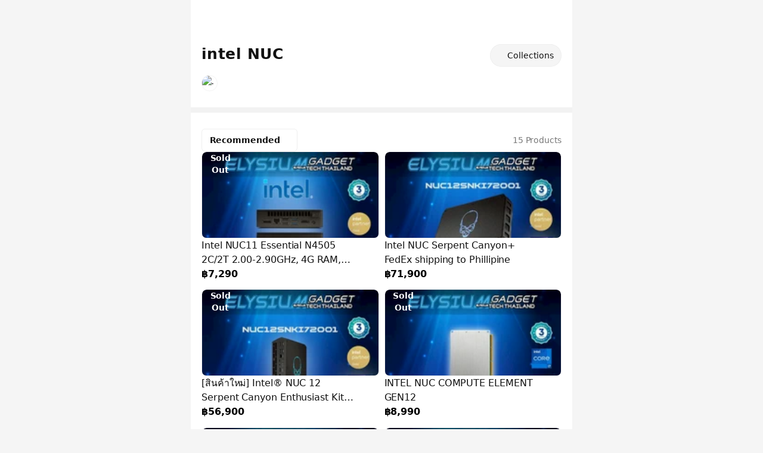

--- FILE ---
content_type: text/html;charset=utf-8
request_url: https://shop.line.me/@elysiumgadget/collection/69060
body_size: 32530
content:
<!DOCTYPE html><html  lang="en" data-capo=""><head><meta charset="utf-8">
<meta name="viewport" content="width=device-width,initial-scale=1,viewport-fit=cover,maximum-scale=1.0,user-scalable=no">
<title> | intel NUC | LINE SHOPPING</title>
<style>/*! tailwindcss v3.4.4 | MIT License | https://tailwindcss.com*/*,:after,:before{border:0 solid #efefef;box-sizing:border-box}:after,:before{--tw-content:""}:host,html{line-height:1.5;-webkit-text-size-adjust:100%;font-family:ui-sans-serif,system-ui,sans-serif,Apple Color Emoji,Segoe UI Emoji,Segoe UI Symbol,Noto Color Emoji;font-feature-settings:normal;font-variation-settings:normal;-moz-tab-size:4;-o-tab-size:4;tab-size:4;-webkit-tap-highlight-color:transparent}body{line-height:inherit;margin:0}hr{border-top-width:1px;color:inherit;height:0}abbr:where([title]){-webkit-text-decoration:underline dotted;text-decoration:underline dotted}h1,h2,h3,h4,h5,h6{font-size:inherit;font-weight:inherit}a{color:inherit;text-decoration:inherit}b,strong{font-weight:bolder}code,kbd,pre,samp{font-family:ui-monospace,SFMono-Regular,Menlo,Monaco,Consolas,Liberation Mono,Courier New,monospace;font-feature-settings:normal;font-size:1em;font-variation-settings:normal}small{font-size:80%}sub,sup{font-size:75%;line-height:0;position:relative;vertical-align:baseline}sub{bottom:-.25em}sup{top:-.5em}table{border-collapse:collapse;border-color:inherit;text-indent:0}button,input,optgroup,select,textarea{color:inherit;font-family:inherit;font-feature-settings:inherit;font-size:100%;font-variation-settings:inherit;font-weight:inherit;letter-spacing:inherit;line-height:inherit;margin:0;padding:0}button,select{text-transform:none}button,input:where([type=button]),input:where([type=reset]),input:where([type=submit]){-webkit-appearance:button;background-color:transparent;background-image:none}:-moz-focusring{outline:auto}:-moz-ui-invalid{box-shadow:none}progress{vertical-align:baseline}::-webkit-inner-spin-button,::-webkit-outer-spin-button{height:auto}[type=search]{-webkit-appearance:textfield;outline-offset:-2px}::-webkit-search-decoration{-webkit-appearance:none}::-webkit-file-upload-button{-webkit-appearance:button;font:inherit}summary{display:list-item}blockquote,dd,dl,figure,h1,h2,h3,h4,h5,h6,hr,p,pre{margin:0}fieldset{margin:0}fieldset,legend{padding:0}menu,ol,ul{list-style:none;margin:0;padding:0}dialog{padding:0}textarea{resize:vertical}input::-moz-placeholder,textarea::-moz-placeholder{color:#b7b7b7;opacity:1}input::placeholder,textarea::placeholder{color:#b7b7b7;opacity:1}[role=button],button{cursor:pointer}:disabled{cursor:default}audio,canvas,embed,iframe,img,object,svg,video{display:block;vertical-align:middle}img,video{height:auto;max-width:100%}[hidden]{display:none}:root{background-color:#f5f5f5;height:100%;overflow-wrap:break-word;--status-bar-ios:env(safe-area-inset-top);--status-bar-android:var(--android-safe-area-inset-top);--navigation-bar-height:2.625rem;--navigation-bar-padding:1rem;--ios11-inset-top:24px;--android-inset-top:8px;--navigation-bar-height-android:calc(var(--android-inset-top) + var(--android-safe-area-inset-top, 0px) + var(--navigation-bar-height));--navigation-bar-height-ios11:calc(var(--ios11-inset-top) + constant(safe-area-inset-top) + var(--navigation-bar-height));--navigation-bar-height-ios:calc(env(safe-area-inset-top) + var(--navigation-bar-height))}@media (max-width:374px){:root{font-size:14px}}@media (min-width:375px){:root{font-size:16px}}@media (min-width:481px){:root{font-size:18px}}:root{--ls-safe-area-inset-top:var(--navigation-bar-height-ios,var(--navigation-bar-height-android,var(--navigation-bar-height)))}div{font-size:1rem;letter-spacing:-.015em;line-height:1.5rem;--tw-text-opacity:1;color:rgb(17 17 17/var(--tw-text-opacity))}*,:after,:before{--tw-border-spacing-x:0;--tw-border-spacing-y:0;--tw-translate-x:0;--tw-translate-y:0;--tw-rotate:0;--tw-skew-x:0;--tw-skew-y:0;--tw-scale-x:1;--tw-scale-y:1;--tw-pan-x: ;--tw-pan-y: ;--tw-pinch-zoom: ;--tw-scroll-snap-strictness:proximity;--tw-gradient-from-position: ;--tw-gradient-via-position: ;--tw-gradient-to-position: ;--tw-ordinal: ;--tw-slashed-zero: ;--tw-numeric-figure: ;--tw-numeric-spacing: ;--tw-numeric-fraction: ;--tw-ring-inset: ;--tw-ring-offset-width:0px;--tw-ring-offset-color:#fff;--tw-ring-color:rgba(59,130,246,.5);--tw-ring-offset-shadow:0 0 #0000;--tw-ring-shadow:0 0 #0000;--tw-shadow:0 0 #0000;--tw-shadow-colored:0 0 #0000;--tw-blur: ;--tw-brightness: ;--tw-contrast: ;--tw-grayscale: ;--tw-hue-rotate: ;--tw-invert: ;--tw-saturate: ;--tw-sepia: ;--tw-drop-shadow: ;--tw-backdrop-blur: ;--tw-backdrop-brightness: ;--tw-backdrop-contrast: ;--tw-backdrop-grayscale: ;--tw-backdrop-hue-rotate: ;--tw-backdrop-invert: ;--tw-backdrop-opacity: ;--tw-backdrop-saturate: ;--tw-backdrop-sepia: ;--tw-contain-size: ;--tw-contain-layout: ;--tw-contain-paint: ;--tw-contain-style: }::backdrop{--tw-border-spacing-x:0;--tw-border-spacing-y:0;--tw-translate-x:0;--tw-translate-y:0;--tw-rotate:0;--tw-skew-x:0;--tw-skew-y:0;--tw-scale-x:1;--tw-scale-y:1;--tw-pan-x: ;--tw-pan-y: ;--tw-pinch-zoom: ;--tw-scroll-snap-strictness:proximity;--tw-gradient-from-position: ;--tw-gradient-via-position: ;--tw-gradient-to-position: ;--tw-ordinal: ;--tw-slashed-zero: ;--tw-numeric-figure: ;--tw-numeric-spacing: ;--tw-numeric-fraction: ;--tw-ring-inset: ;--tw-ring-offset-width:0px;--tw-ring-offset-color:#fff;--tw-ring-color:rgba(59,130,246,.5);--tw-ring-offset-shadow:0 0 #0000;--tw-ring-shadow:0 0 #0000;--tw-shadow:0 0 #0000;--tw-shadow-colored:0 0 #0000;--tw-blur: ;--tw-brightness: ;--tw-contrast: ;--tw-grayscale: ;--tw-hue-rotate: ;--tw-invert: ;--tw-saturate: ;--tw-sepia: ;--tw-drop-shadow: ;--tw-backdrop-blur: ;--tw-backdrop-brightness: ;--tw-backdrop-contrast: ;--tw-backdrop-grayscale: ;--tw-backdrop-hue-rotate: ;--tw-backdrop-invert: ;--tw-backdrop-opacity: ;--tw-backdrop-saturate: ;--tw-backdrop-sepia: ;--tw-contain-size: ;--tw-contain-layout: ;--tw-contain-paint: ;--tw-contain-style: }.\!container{width:100%!important}.container{width:100%}@media (min-width:375px){.\!container{max-width:375px!important}.container{max-width:375px}}@media (min-width:481px){.\!container{max-width:481px!important}.container{max-width:481px}}@media (min-width:640px){.\!container{max-width:640px!important}.container{max-width:640px}}.pointer-events-none{pointer-events:none}.pointer-events-auto{pointer-events:auto}.visible{visibility:visible}.invisible{visibility:hidden}.collapse{visibility:collapse}.static{position:static}.\!fixed{position:fixed!important}.fixed{position:fixed}.absolute{position:absolute}.relative{position:relative}.sticky{position:sticky}.inset-0{inset:0}.inset-1\/2{inset:50%}.inset-x-0{left:0;right:0}.-bottom-1{bottom:-.25rem}.-left-2{left:-.5rem}.-left-2\.5{left:-.625rem}.-left-4{left:-1rem}.-right-1{right:-.25rem}.-top-0{top:0}.-top-1{top:-.25rem}.-top-2{top:-.5rem}.-top-2\.5{top:-.625rem}.-top-64px{top:-4rem}.bottom-0{bottom:0}.bottom-2{bottom:.5rem}.bottom-full{bottom:100%}.left-0{left:0}.left-1{left:.25rem}.left-1\/2{left:50%}.left-2{left:.5rem}.left-3{left:.75rem}.left-4{left:1rem}.left-full{left:100%}.right-0{right:0}.right-15px{right:.938rem}.right-2{right:.5rem}.right-4{right:1rem}.top-0{top:0}.top-1{top:.25rem}.top-1\/2{top:50%}.top-2{top:.5rem}.top-3{top:.75rem}.top-4{top:1rem}.top-\[calc\(theme\(\'spacing\.product-sm\'\)\/2\)\]{top:3.5315rem}.top-header{top:2.625rem}.-z-10{z-index:-10}.z-10{z-index:10}.z-20{z-index:20}.z-30{z-index:30}.z-50{z-index:50}.z-\[126\]{z-index:126}.z-\[1\]{z-index:1}.z-header{z-index:125}.z-loading{z-index:130}.z-modal{z-index:129}.z-toast{z-index:131}.float-right{float:right}.float-left{float:left}.m-0{margin:0}.m-0\.5{margin:.125rem}.m-auto{margin:auto}.-mx-4{margin-left:-1rem;margin-right:-1rem}.mx-0{margin-left:0;margin-right:0}.mx-0\.5{margin-left:.125rem;margin-right:.125rem}.mx-1{margin-left:.25rem;margin-right:.25rem}.mx-2{margin-left:.5rem;margin-right:.5rem}.mx-4{margin-left:1rem;margin-right:1rem}.mx-auto{margin-left:auto;margin-right:auto}.mx-px{margin-left:1px;margin-right:1px}.my-1{margin-bottom:.25rem;margin-top:.25rem}.my-10{margin-bottom:2.5rem;margin-top:2.5rem}.my-2{margin-bottom:.5rem;margin-top:.5rem}.my-3{margin-bottom:.75rem;margin-top:.75rem}.my-4{margin-bottom:1rem;margin-top:1rem}.my-6{margin-bottom:1.5rem;margin-top:1.5rem}.my-\[0\.1875rem\]{margin-bottom:.1875rem;margin-top:.1875rem}.my-auto{margin-bottom:auto;margin-top:auto}.-ml-1{margin-left:-.25rem}.-mr-3{margin-right:-.75rem}.-mt-0{margin-top:0}.-mt-1{margin-top:-.25rem}.mb-0{margin-bottom:0}.mb-0\.5{margin-bottom:.125rem}.mb-1{margin-bottom:.25rem}.mb-2{margin-bottom:.5rem}.mb-3{margin-bottom:.75rem}.mb-3\.5{margin-bottom:.875rem}.mb-4{margin-bottom:1rem}.mb-5{margin-bottom:1.25rem}.mb-6{margin-bottom:1.5rem}.mb-8{margin-bottom:2rem}.mb-\[58px\]{margin-bottom:58px}.ml-0{margin-left:0}.ml-0\.5{margin-left:.125rem}.ml-1{margin-left:.25rem}.ml-2{margin-left:.5rem}.ml-3{margin-left:.75rem}.ml-4{margin-left:1rem}.ml-6{margin-left:1.5rem}.ml-7{margin-left:1.75rem}.ml-auto{margin-left:auto}.mr-0{margin-right:0}.mr-0\.5{margin-right:.125rem}.mr-1{margin-right:.25rem}.mr-2{margin-right:.5rem}.mr-3{margin-right:.75rem}.mr-4{margin-right:1rem}.mr-5px{margin-right:.3125rem}.mr-6{margin-right:1.5rem}.mr-\[2\%\]{margin-right:2%}.mt-0{margin-top:0}.mt-0\.5{margin-top:.125rem}.mt-1{margin-top:.25rem}.mt-2{margin-top:.5rem}.mt-2\.5{margin-top:.625rem}.mt-3{margin-top:.75rem}.mt-4{margin-top:1rem}.mt-5{margin-top:1.25rem}.mt-5px{margin-top:.3125rem}.mt-6{margin-top:1.5rem}.mt-8{margin-top:2rem}.mt-auto{margin-top:auto}.box-border{box-sizing:border-box}.line-clamp-1{-webkit-line-clamp:1}.line-clamp-1,.line-clamp-2{display:-webkit-box;overflow:hidden;-webkit-box-orient:vertical}.line-clamp-2{-webkit-line-clamp:2}.line-clamp-3{display:-webkit-box;overflow:hidden;-webkit-box-orient:vertical;-webkit-line-clamp:3}.block{display:block}.inline-block{display:inline-block}.inline{display:inline}.flex{display:flex}.inline-flex{display:inline-flex}.table{display:table}.grid{display:grid}.contents{display:contents}.hidden{display:none}.aspect-\[343\/65\]{aspect-ratio:343/65}.aspect-live-thumbnail{aspect-ratio:165/220}.aspect-square{aspect-ratio:1/1}.\!h-full{height:100%!important}.h-0{height:0}.h-0\.5{height:.125rem}.h-1{height:.25rem}.h-1\.5{height:.375rem}.h-10{height:2.5rem}.h-12{height:3rem}.h-16{height:4rem}.h-2{height:.5rem}.h-2\.5{height:.625rem}.h-24{height:6rem}.h-3{height:.75rem}.h-3\.5{height:.875rem}.h-32{height:8rem}.h-34px{height:2.125rem}.h-4{height:1rem}.h-40{height:10rem}.h-42px{height:2.625rem}.h-5{height:1.25rem}.h-6{height:1.5rem}.h-60{height:15rem}.h-72px{height:4.5rem}.h-8{height:2rem}.h-9{height:2.25rem}.h-90px{height:5.625rem}.h-\[--height\]{height:var(--height)}.h-\[11px\]{height:11px}.h-\[140px\]{height:140px}.h-\[2\.625rem\]{height:2.625rem}.h-\[203px\]{height:203px}.h-\[22px\]{height:22px}.h-\[25px\]{height:25px}.h-\[26px\]{height:26px}.h-\[30px\]{height:30px}.h-\[58px\]{height:58px}.h-\[70px\]{height:70px}.h-\[9\.125rem\]{height:9.125rem}.h-\[90px\]{height:90px}.h-auto{height:auto}.h-fit{height:-moz-fit-content;height:fit-content}.h-full{height:100%}.h-header{height:2.625rem}.h-live-thumbnail-md{height:12.1875rem}.h-live-thumbnail-sm{height:9.0625rem}.h-px{height:1px}.h-screen{height:100vh}.h-searchbar{height:3.375rem}.\!max-h-\[75vh\]{max-height:75vh!important}.min-h-90px{min-height:5.625rem}.min-h-\[3\.875rem\]{min-height:3.875rem}.min-h-\[calc\(100vh-3rem\)\]{min-height:calc(100vh - 3rem)}.min-h-dvh{min-height:100dvh}.min-h-product-2xl{min-height:23.438rem}.min-h-screen{min-height:100vh}.w-0{width:0}.w-0\.5{width:.125rem}.w-1\/2{width:50%}.w-10{width:2.5rem}.w-11{width:2.75rem}.w-12{width:3rem}.w-14{width:3.5rem}.w-16{width:4rem}.w-2{width:.5rem}.w-2\.5{width:.625rem}.w-200px{width:12.5rem}.w-3{width:.75rem}.w-3\.5{width:.875rem}.w-3\/4{width:75%}.w-32{width:8rem}.w-36{width:9rem}.w-4{width:1rem}.w-42px{width:2.625rem}.w-48{width:12rem}.w-5{width:1.25rem}.w-6{width:1.5rem}.w-72{width:18rem}.w-8{width:2rem}.w-90px{width:5.625rem}.w-\[110px\]{width:110px}.w-\[140px\]{width:140px}.w-\[147px\]{width:147px}.w-\[1px\]{width:1px}.w-\[2\.625rem\]{width:2.625rem}.w-\[232px\]{width:232px}.w-\[280px\]{width:280px}.w-\[300px\]{width:300px}.w-\[30px\]{width:30px}.w-\[75px\]{width:75px}.w-\[9\.125rem\]{width:9.125rem}.w-\[90px\]{width:90px}.w-\[91\%\]{width:91%}.w-\[calc\(100\%-5\.3rem\)\]{width:calc(100% - 5.3rem)}.w-auto{width:auto}.w-fit{width:-moz-fit-content;width:fit-content}.w-full{width:100%}.w-live-thumbnail-md{width:9.125rem}.w-live-thumbnail-sm{width:6.8125rem}.w-product-2xl{width:23.438rem}.w-product-2xs{width:5.625rem}.w-product-3xs{width:4.813rem}.w-product-4xs{width:3.875rem}.w-product-lg{width:10.375rem}.w-product-md{width:9.125rem}.w-product-sm{width:7.063rem}.w-product-xl{width:21.438rem}.w-product-xs{width:6.813rem}.min-w-0{min-width:0}.min-w-150px{min-width:9.375rem}.min-w-32px{min-width:2rem}.min-w-\[3\.875rem\]{min-width:3.875rem}.min-w-fit{min-width:-moz-fit-content;min-width:fit-content}.max-w-\[calc\(100\%-7\.625rem\)\]{max-width:calc(100% - 7.625rem)}.max-w-screen-xl{max-width:640px}.max-w-sm{max-width:24rem}.flex-1{flex:1 1 0%}.flex-3-col{flex:0 calc(33.33333% - 0.08333rem)}.flex-none{flex:none}.flex-shrink-0,.shrink-0{flex-shrink:0}.flex-grow,.grow{flex-grow:1}.basis-1\/2{flex-basis:50%}.basis-full{flex-basis:100%}.table-fixed{table-layout:fixed}.border-collapse{border-collapse:collapse}.-translate-x-1{--tw-translate-x:-0.25rem}.-translate-x-1,.-translate-x-1\/2{transform:translate(var(--tw-translate-x),var(--tw-translate-y)) rotate(var(--tw-rotate)) skewX(var(--tw-skew-x)) skewY(var(--tw-skew-y)) scaleX(var(--tw-scale-x)) scaleY(var(--tw-scale-y))}.-translate-x-1\/2{--tw-translate-x:-50%}.-translate-y-1\/2{--tw-translate-y:-50%}.-translate-y-1\/2,.-translate-y-full{transform:translate(var(--tw-translate-x),var(--tw-translate-y)) rotate(var(--tw-rotate)) skewX(var(--tw-skew-x)) skewY(var(--tw-skew-y)) scaleX(var(--tw-scale-x)) scaleY(var(--tw-scale-y))}.-translate-y-full{--tw-translate-y:-100%}.rotate-180{--tw-rotate:180deg}.rotate-180,.rotate-90{transform:translate(var(--tw-translate-x),var(--tw-translate-y)) rotate(var(--tw-rotate)) skewX(var(--tw-skew-x)) skewY(var(--tw-skew-y)) scaleX(var(--tw-scale-x)) scaleY(var(--tw-scale-y))}.rotate-90{--tw-rotate:90deg}.transform{transform:translate(var(--tw-translate-x),var(--tw-translate-y)) rotate(var(--tw-rotate)) skewX(var(--tw-skew-x)) skewY(var(--tw-skew-y)) scaleX(var(--tw-scale-x)) scaleY(var(--tw-scale-y))}@keyframes popUp{0%{transform:scale(1)}50%{transform:scale(1.5)}to{transform:scale(1)}}.animate-popup{animation:popUp .2s ease-in-out}@keyframes pulse{50%{opacity:.5}}.animate-pulse{animation:pulse 2s cubic-bezier(.4,0,.6,1) infinite}.cursor-default{cursor:default}.cursor-none{cursor:none}.cursor-pointer{cursor:pointer}.cursor-text{cursor:text}.select-none{-webkit-user-select:none;-moz-user-select:none;user-select:none}.resize-none{resize:none}.resize{resize:both}.list-decimal{list-style-type:decimal}.list-disc{list-style-type:disc}.appearance-none{-webkit-appearance:none;-moz-appearance:none;appearance:none}.grid-flow-col{grid-auto-flow:column}.grid-rows-1{grid-template-rows:repeat(1,minmax(0,1fr))}.grid-rows-2{grid-template-rows:repeat(2,minmax(0,1fr))}.flex-row{flex-direction:row}.flex-col{flex-direction:column}.flex-wrap{flex-wrap:wrap}.items-start{align-items:flex-start}.items-end{align-items:flex-end}.items-center{align-items:center}.items-baseline{align-items:baseline}.items-stretch{align-items:stretch}.justify-start{justify-content:flex-start}.justify-end{justify-content:flex-end}.justify-center{justify-content:center}.justify-between{justify-content:space-between}.justify-around{justify-content:space-around}.gap-0{gap:0}.gap-0\.5{gap:.125rem}.gap-1{gap:.25rem}.gap-2{gap:.5rem}.gap-2\.5{gap:.625rem}.gap-3{gap:.75rem}.gap-4{gap:1rem}.gap-5{gap:1.25rem}.gap-5px{gap:.3125rem}.gap-6{gap:1.5rem}.gap-7{gap:1.75rem}.gap-8{gap:2rem}.gap-px{gap:1px}.gap-x-0{-moz-column-gap:0;column-gap:0}.gap-x-0\.5{-moz-column-gap:.125rem;column-gap:.125rem}.gap-x-1{-moz-column-gap:.25rem;column-gap:.25rem}.gap-x-2{-moz-column-gap:.5rem;column-gap:.5rem}.gap-x-3{-moz-column-gap:.75rem;column-gap:.75rem}.gap-y-0{row-gap:0}.gap-y-0\.5{row-gap:.125rem}.gap-y-2{row-gap:.5rem}.gap-y-2\.5{row-gap:.625rem}.gap-y-3{row-gap:.75rem}.gap-y-4{row-gap:1rem}.self-start{align-self:flex-start}.self-end{align-self:flex-end}.self-center{align-self:center}.self-stretch{align-self:stretch}.overflow-hidden{overflow:hidden}.overflow-scroll{overflow:scroll}.overflow-x-auto{overflow-x:auto}.overflow-y-auto{overflow-y:auto}.overflow-x-hidden{overflow-x:hidden}.overflow-x-scroll{overflow-x:scroll}.overflow-y-scroll{overflow-y:scroll}.truncate{overflow:hidden;white-space:nowrap}.overflow-ellipsis,.text-ellipsis,.truncate{text-overflow:ellipsis}.whitespace-nowrap{white-space:nowrap}.whitespace-pre-line{white-space:pre-line}.text-wrap{text-wrap:wrap}.text-nowrap{text-wrap:nowrap}.break-normal{overflow-wrap:normal;word-break:normal}.break-words{overflow-wrap:break-word}.break-all{word-break:break-all}.rounded{border-radius:.25rem}.rounded-2xl{border-radius:1rem}.rounded-3px{border-radius:.188rem}.rounded-5px{border-radius:.313rem}.rounded-7px{border-radius:.438rem}.rounded-\[0\.3125rem\]{border-radius:.3125rem}.rounded-\[2px\]{border-radius:2px}.rounded-full{border-radius:9999px}.rounded-lg{border-radius:.5rem}.rounded-md{border-radius:.375rem}.rounded-sm{border-radius:.125rem}.\!rounded-l-none{border-bottom-left-radius:0!important;border-top-left-radius:0!important}.rounded-b-2xl{border-bottom-left-radius:1rem;border-bottom-right-radius:1rem}.rounded-r-\[2px\]{border-bottom-right-radius:2px;border-top-right-radius:2px}.rounded-bl-3px{border-bottom-left-radius:.188rem}.rounded-tl-3px{border-top-left-radius:.188rem}.rounded-tl-5px{border-top-left-radius:.313rem}.rounded-tl-xl{border-top-left-radius:.75rem}.rounded-tr-3px{border-top-right-radius:.188rem}.rounded-tr-5px{border-top-right-radius:.313rem}.rounded-tr-xl{border-top-right-radius:.75rem}.border{border-width:1px}.border-0{border-width:0}.border-0\.5px{border-width:.031rem}.border-2{border-width:2px}.border-x-0{border-left-width:0;border-right-width:0}.border-x-0\.5px{border-left-width:.031rem;border-right-width:.031rem}.border-y-0{border-bottom-width:0;border-top-width:0}.border-y-0\.5px{border-bottom-width:.031rem;border-top-width:.031rem}.border-b{border-bottom-width:1px}.border-t{border-top-width:1px}.border-t-8{border-top-width:8px}.border-solid{border-style:solid}.border-dashed{border-style:dashed}.\!border-role-negative{--tw-border-opacity:1!important;border-color:rgb(255 51 75/var(--tw-border-opacity))!important}.border-\[\#0000000D\]{border-color:#0000000d}.border-black{--tw-border-opacity:1;border-color:rgb(0 0 0/var(--tw-border-opacity))}.border-black\/5{border-color:rgba(0,0,0,.05)}.border-black\/\[0\.15\]{border-color:rgba(0,0,0,.15)}.border-gray-150{--tw-border-opacity:1;border-color:rgb(245 245 245/var(--tw-border-opacity))}.border-gray-200{--tw-border-opacity:1;border-color:rgb(239 239 239/var(--tw-border-opacity))}.border-gray-250{--tw-border-opacity:1;border-color:rgb(232 232 232/var(--tw-border-opacity))}.border-gray-300{--tw-border-opacity:1;border-color:rgb(223 223 223/var(--tw-border-opacity))}.border-gray-325{--tw-border-opacity:1;border-color:rgb(217 217 217/var(--tw-border-opacity))}.border-gray-400{--tw-border-opacity:1;border-color:rgb(183 183 183/var(--tw-border-opacity))}.border-primary-green{--tw-border-opacity:1;border-color:rgb(30 198 135/var(--tw-border-opacity))}.border-role-negative{--tw-border-opacity:1;border-color:rgb(255 51 75/var(--tw-border-opacity))}.border-white{--tw-border-opacity:1;border-color:rgb(255 255 255/var(--tw-border-opacity))}.border-x-transparent{border-left-color:transparent;border-right-color:transparent}.border-opacity-5{--tw-border-opacity:0.05}.bg-\[\#0EC963\]{--tw-bg-opacity:1;background-color:rgb(14 201 99/var(--tw-bg-opacity))}.bg-\[\#113566\]{--tw-bg-opacity:1;background-color:rgb(17 53 102/var(--tw-bg-opacity))}.bg-\[\#1cb8b8\]{--tw-bg-opacity:1;background-color:rgb(28 184 184/var(--tw-bg-opacity))}.bg-\[\#29344F\]{--tw-bg-opacity:1;background-color:rgb(41 52 79/var(--tw-bg-opacity))}.bg-background-blue{--tw-bg-opacity:1;background-color:rgb(239 243 248/var(--tw-bg-opacity))}.bg-background-blue2{--tw-bg-opacity:1;background-color:rgb(241 253 255/var(--tw-bg-opacity))}.bg-background-gray{--tw-bg-opacity:1;background-color:rgb(248 248 248/var(--tw-bg-opacity))}.bg-background-green{--tw-bg-opacity:1;background-color:rgb(232 245 241/var(--tw-bg-opacity))}.bg-background-peach{--tw-bg-opacity:1;background-color:rgb(252 235 229/var(--tw-bg-opacity))}.bg-background-purple{--tw-bg-opacity:1;background-color:rgb(245 243 250/var(--tw-bg-opacity))}.bg-background-red{--tw-bg-opacity:1;background-color:rgb(255 235 237/var(--tw-bg-opacity))}.bg-black{--tw-bg-opacity:1;background-color:rgb(0 0 0/var(--tw-bg-opacity))}.bg-black\/30{background-color:rgba(0,0,0,.3)}.bg-black\/40{background-color:rgba(0,0,0,.4)}.bg-black\/5{background-color:rgba(0,0,0,.05)}.bg-black\/50{background-color:rgba(0,0,0,.5)}.bg-gray-100{--tw-bg-opacity:1;background-color:rgb(252 252 252/var(--tw-bg-opacity))}.bg-gray-150{--tw-bg-opacity:1;background-color:rgb(245 245 245/var(--tw-bg-opacity))}.bg-gray-200{--tw-bg-opacity:1;background-color:rgb(239 239 239/var(--tw-bg-opacity))}.bg-gray-300{--tw-bg-opacity:1;background-color:rgb(223 223 223/var(--tw-bg-opacity))}.bg-gray-500{--tw-bg-opacity:1;background-color:rgb(148 148 148/var(--tw-bg-opacity))}.bg-gray-900{--tw-bg-opacity:1;background-color:rgb(17 17 17/var(--tw-bg-opacity))}.bg-gray-900\/5{background-color:hsla(0,0%,7%,.05)}.bg-green-400{--tw-bg-opacity:1;background-color:rgb(74 222 128/var(--tw-bg-opacity))}.bg-primary-blue2{--tw-bg-opacity:1;background-color:rgb(0 216 255/var(--tw-bg-opacity))}.bg-primary-green{--tw-bg-opacity:1;background-color:rgb(30 198 135/var(--tw-bg-opacity))}.bg-primary-orange{--tw-bg-opacity:1;background-color:rgb(255 91 87/var(--tw-bg-opacity))}.bg-primary-purple{--tw-bg-opacity:1;background-color:rgb(130 80 255/var(--tw-bg-opacity))}.bg-primary-white{--tw-bg-opacity:1;background-color:rgb(255 255 255/var(--tw-bg-opacity))}.bg-role-negative{--tw-bg-opacity:1;background-color:rgb(255 51 75/var(--tw-bg-opacity))}.bg-role-negative-alt2{--tw-bg-opacity:1;background-color:rgb(255 235 237/var(--tw-bg-opacity))}.bg-role-positive-alt2{--tw-bg-opacity:1;background-color:rgb(232 245 241/var(--tw-bg-opacity))}.bg-role-warning-alt2{--tw-bg-opacity:1;background-color:rgb(255 249 204/var(--tw-bg-opacity))}.bg-transparent{background-color:transparent}.bg-white{--tw-bg-opacity:1;background-color:rgb(255 255 255/var(--tw-bg-opacity))}.bg-white\/60{background-color:hsla(0,0%,100%,.6)}.bg-white\/\[0\.35\]{background-color:hsla(0,0%,100%,.35)}.bg-gradient-overlay-bottom{background-image:linear-gradient(1turn,#fff,hsla(0,0%,100%,0))}.bg-gradient-to-br{background-image:linear-gradient(to bottom right,var(--tw-gradient-stops))}.bg-gradient-to-t{background-image:linear-gradient(to top,var(--tw-gradient-stops))}.from-black\/0{--tw-gradient-from:transparent var(--tw-gradient-from-position);--tw-gradient-to:transparent var(--tw-gradient-to-position);--tw-gradient-stops:var(--tw-gradient-from),var(--tw-gradient-to)}.from-white{--tw-gradient-from:#fff var(--tw-gradient-from-position);--tw-gradient-to:hsla(0,0%,100%,0) var(--tw-gradient-to-position);--tw-gradient-stops:var(--tw-gradient-from),var(--tw-gradient-to)}.via-black\/0{--tw-gradient-to:transparent var(--tw-gradient-to-position);--tw-gradient-stops:var(--tw-gradient-from),transparent var(--tw-gradient-via-position),var(--tw-gradient-to)}.to-black\/20{--tw-gradient-to:rgba(0,0,0,.2) var(--tw-gradient-to-position)}.to-white\/0{--tw-gradient-to:hsla(0,0%,100%,0) var(--tw-gradient-to-position)}.bg-cover{background-size:cover}.bg-bottom{background-position:bottom}.bg-center{background-position:50%}.fill-gray-400{fill:#b7b7b7}.fill-gray-750{fill:#3f3f3f}.fill-role-oldprice{fill:#b7b7b7}.fill-white{fill:#fff}.object-contain{-o-object-fit:contain;object-fit:contain}.object-cover{-o-object-fit:cover;object-fit:cover}.\!p-3{padding:.75rem!important}.p-0{padding:0}.p-0\.5{padding:.125rem}.p-1{padding:.25rem}.p-2{padding:.5rem}.p-3{padding:.75rem}.p-4{padding:1rem}.p-6{padding:1.5rem}.\!px-0{padding-left:0!important;padding-right:0!important}.px-0{padding-left:0;padding-right:0}.px-0\.5{padding-left:.125rem;padding-right:.125rem}.px-1{padding-left:.25rem;padding-right:.25rem}.px-1\.5{padding-left:.375rem;padding-right:.375rem}.px-10{padding-left:2.5rem;padding-right:2.5rem}.px-11{padding-left:2.75rem;padding-right:2.75rem}.px-16{padding-left:4rem;padding-right:4rem}.px-2{padding-left:.5rem;padding-right:.5rem}.px-3{padding-left:.75rem;padding-right:.75rem}.px-4{padding-left:1rem;padding-right:1rem}.px-8{padding-left:2rem;padding-right:2rem}.px-\[3\.375rem\]{padding-left:3.375rem;padding-right:3.375rem}.py-0{padding-bottom:0;padding-top:0}.py-0\.5{padding-bottom:.125rem;padding-top:.125rem}.py-1{padding-bottom:.25rem;padding-top:.25rem}.py-10{padding-bottom:2.5rem;padding-top:2.5rem}.py-2{padding-bottom:.5rem;padding-top:.5rem}.py-2\.5{padding-bottom:.625rem;padding-top:.625rem}.py-20{padding-bottom:5rem;padding-top:5rem}.py-3{padding-bottom:.75rem;padding-top:.75rem}.py-4{padding-bottom:1rem;padding-top:1rem}.py-6{padding-bottom:1.5rem;padding-top:1.5rem}.py-8{padding-bottom:2rem;padding-top:2rem}.py-px{padding-bottom:1px;padding-top:1px}.pb-0{padding-bottom:0}.pb-1{padding-bottom:.25rem}.pb-10{padding-bottom:2.5rem}.pb-12{padding-bottom:3rem}.pb-16{padding-bottom:4rem}.pb-2{padding-bottom:.5rem}.pb-3{padding-bottom:.75rem}.pb-3\.5{padding-bottom:.875rem}.pb-4{padding-bottom:1rem}.pb-6{padding-bottom:1.5rem}.pb-8{padding-bottom:2rem}.pl-1{padding-left:.25rem}.pl-2{padding-left:.5rem}.pl-3{padding-left:.75rem}.pl-4{padding-left:1rem}.pl-5{padding-left:1.25rem}.pl-6{padding-left:1.5rem}.pl-7{padding-left:1.75rem}.pl-header-icon-1{padding-left:calc(24px + 2rem)}.pr-0{padding-right:0}.pr-0\.5{padding-right:.125rem}.pr-1{padding-right:.25rem}.pr-2{padding-right:.5rem}.pr-2\.5{padding-right:.625rem}.pr-3{padding-right:.75rem}.pr-4{padding-right:1rem}.pr-8{padding-right:2rem}.pr-header-icon-1{padding-right:calc(24px + 2rem)}.pr-header-icon-2{padding-right:calc(48px + 3rem)}.pr-header-icon-3{padding-right:calc(72px + 4rem)}.pr-header-icon-4{padding-right:calc(96px + 5rem)}.pr-header-icon-5{padding-right:calc(120px + 6rem)}.pt-0{padding-top:0}.pt-0\.5{padding-top:.125rem}.pt-1{padding-top:.25rem}.pt-2{padding-top:.5rem}.pt-3{padding-top:.75rem}.pt-35px{padding-top:2.188rem}.pt-4{padding-top:1rem}.pt-6{padding-top:1.5rem}.pt-66px{padding-top:4.125rem}.pt-8{padding-top:2rem}.pt-\[130px\]{padding-top:130px}.pt-px{padding-top:1px}.text-left{text-align:left}.text-center{text-align:center}.text-right{text-align:right}.text-start{text-align:start}.align-baseline{vertical-align:baseline}.text-2xl{font-size:1.38rem;letter-spacing:.02em;line-height:1.88rem}.text-2xs{font-size:.63rem;letter-spacing:.005em;line-height:1rem}.text-3xl{font-size:1.5rem;letter-spacing:.02em;line-height:2rem}.text-3xs{font-size:.5rem;letter-spacing:.005em;line-height:.75rem}.text-5xl{font-size:2rem;letter-spacing:.025em;line-height:2.63rem}.text-\[1px\]{font-size:1px}.text-base{font-size:1rem;letter-spacing:-.015em;line-height:1.5rem}.text-lg{font-size:1.13rem;letter-spacing:-.025em;line-height:1.63rem}.text-sm{font-size:.88rem;letter-spacing:-.005em;line-height:1.38rem}.text-xl{font-size:1.25rem;letter-spacing:.02em;line-height:1.75rem}.text-xs{font-size:.75rem;letter-spacing:-.005em;line-height:1.13rem}.font-bold{font-weight:700}.font-light{font-weight:300}.font-medium{font-weight:500}.font-normal{font-weight:400}.font-semibold{font-weight:600}.uppercase{text-transform:uppercase}.italic{font-style:italic}.not-italic{font-style:normal}.ordinal{--tw-ordinal:ordinal;font-variant-numeric:var(--tw-ordinal) var(--tw-slashed-zero) var(--tw-numeric-figure) var(--tw-numeric-spacing) var(--tw-numeric-fraction)}.leading-none{line-height:1}.\!text-black{--tw-text-opacity:1!important;color:rgb(0 0 0/var(--tw-text-opacity))!important}.text-\[\#aaaaaa\]{--tw-text-opacity:1;color:rgb(170 170 170/var(--tw-text-opacity))}.text-black{--tw-text-opacity:1;color:rgb(0 0 0/var(--tw-text-opacity))}.text-black\/50{color:rgba(0,0,0,.5)}.text-disabled-gray{--tw-text-opacity:1;color:rgb(228 228 228/var(--tw-text-opacity))}.text-gray-100{--tw-text-opacity:1;color:rgb(252 252 252/var(--tw-text-opacity))}.text-gray-200{--tw-text-opacity:1;color:rgb(239 239 239/var(--tw-text-opacity))}.text-gray-300{--tw-text-opacity:1;color:rgb(223 223 223/var(--tw-text-opacity))}.text-gray-350{--tw-text-opacity:1;color:rgb(200 200 200/var(--tw-text-opacity))}.text-gray-400{--tw-text-opacity:1;color:rgb(183 183 183/var(--tw-text-opacity))}.text-gray-500{--tw-text-opacity:1;color:rgb(148 148 148/var(--tw-text-opacity))}.text-gray-600{--tw-text-opacity:1;color:rgb(119 119 119/var(--tw-text-opacity))}.text-gray-650{--tw-text-opacity:1;color:rgb(97 97 97/var(--tw-text-opacity))}.text-gray-700{--tw-text-opacity:1;color:rgb(85 85 85/var(--tw-text-opacity))}.text-gray-750{--tw-text-opacity:1;color:rgb(63 63 63/var(--tw-text-opacity))}.text-gray-900{--tw-text-opacity:1;color:rgb(17 17 17/var(--tw-text-opacity))}.text-line-green{--tw-text-opacity:1;color:rgb(6 199 85/var(--tw-text-opacity))}.text-primary-blue{--tw-text-opacity:1;color:rgb(70 150 250/var(--tw-text-opacity))}.text-primary-green{--tw-text-opacity:1;color:rgb(30 198 135/var(--tw-text-opacity))}.text-primary-orange{--tw-text-opacity:1;color:rgb(255 91 87/var(--tw-text-opacity))}.text-primary-purple{--tw-text-opacity:1;color:rgb(130 80 255/var(--tw-text-opacity))}.text-primary-white{--tw-text-opacity:1;color:rgb(255 255 255/var(--tw-text-opacity))}.text-role-negative{--tw-text-opacity:1;color:rgb(255 51 75/var(--tw-text-opacity))}.text-role-oldprice{--tw-text-opacity:1;color:rgb(183 183 183/var(--tw-text-opacity))}.text-role-warning{--tw-text-opacity:1;color:rgb(247 130 27/var(--tw-text-opacity))}.text-white{--tw-text-opacity:1;color:rgb(255 255 255/var(--tw-text-opacity))}.underline{text-decoration-line:underline}.line-through{text-decoration-line:line-through}.placeholder-gray-300::-moz-placeholder{--tw-placeholder-opacity:1;color:rgb(223 223 223/var(--tw-placeholder-opacity))}.placeholder-gray-300::placeholder{--tw-placeholder-opacity:1;color:rgb(223 223 223/var(--tw-placeholder-opacity))}.placeholder-gray-500::-moz-placeholder{--tw-placeholder-opacity:1;color:rgb(148 148 148/var(--tw-placeholder-opacity))}.placeholder-gray-500::placeholder{--tw-placeholder-opacity:1;color:rgb(148 148 148/var(--tw-placeholder-opacity))}.placeholder-white\/\[0\.6\]::-moz-placeholder{color:hsla(0,0%,100%,.6)}.placeholder-white\/\[0\.6\]::placeholder{color:hsla(0,0%,100%,.6)}.caret-blue-400{caret-color:#60a5fa}.caret-blue-600{caret-color:#2563eb}.opacity-0{opacity:0}.opacity-50{opacity:.5}.shadow-\[0px_1px_6px_0px_\#0000001F\]{--tw-shadow:0px 1px 6px 0px #0000001f;--tw-shadow-colored:0px 1px 6px 0px var(--tw-shadow-color)}.shadow-\[0px_1px_6px_0px_\#0000001F\],.shadow-on-white-100{box-shadow:var(--tw-ring-offset-shadow,0 0 #0000),var(--tw-ring-shadow,0 0 #0000),var(--tw-shadow)}.shadow-on-white-100{--tw-shadow:0px 1px 2px 0px rgba(0,0,0,.07),0px 0px 2px 0px rgba(0,0,0,.07);--tw-shadow-colored:0px 1px 2px 0px var(--tw-shadow-color),0px 0px 2px 0px var(--tw-shadow-color)}.shadow-on-white-200{--tw-shadow:0px 1px 6px rgba(0,0,0,.12);--tw-shadow-colored:0px 1px 6px var(--tw-shadow-color);box-shadow:var(--tw-ring-offset-shadow,0 0 #0000),var(--tw-ring-shadow,0 0 #0000),var(--tw-shadow)}.outline-none{outline:2px solid transparent;outline-offset:2px}.ring-1{--tw-ring-offset-shadow:var(--tw-ring-inset) 0 0 0 var(--tw-ring-offset-width) var(--tw-ring-offset-color);--tw-ring-shadow:var(--tw-ring-inset) 0 0 0 calc(1px + var(--tw-ring-offset-width)) var(--tw-ring-color);box-shadow:var(--tw-ring-offset-shadow),var(--tw-ring-shadow),var(--tw-shadow,0 0 #0000)}.ring-inset{--tw-ring-inset:inset}.ring-gray-200{--tw-ring-opacity:1;--tw-ring-color:rgb(239 239 239/var(--tw-ring-opacity))}.ring-primary-green{--tw-ring-opacity:1;--tw-ring-color:rgb(30 198 135/var(--tw-ring-opacity))}.blur{--tw-blur:blur(8px)}.blur,.filter{filter:var(--tw-blur) var(--tw-brightness) var(--tw-contrast) var(--tw-grayscale) var(--tw-hue-rotate) var(--tw-invert) var(--tw-saturate) var(--tw-sepia) var(--tw-drop-shadow)}.backdrop-blur-\[25px\]{--tw-backdrop-blur:blur(25px);-webkit-backdrop-filter:var(--tw-backdrop-blur) var(--tw-backdrop-brightness) var(--tw-backdrop-contrast) var(--tw-backdrop-grayscale) var(--tw-backdrop-hue-rotate) var(--tw-backdrop-invert) var(--tw-backdrop-opacity) var(--tw-backdrop-saturate) var(--tw-backdrop-sepia);backdrop-filter:var(--tw-backdrop-blur) var(--tw-backdrop-brightness) var(--tw-backdrop-contrast) var(--tw-backdrop-grayscale) var(--tw-backdrop-hue-rotate) var(--tw-backdrop-invert) var(--tw-backdrop-opacity) var(--tw-backdrop-saturate) var(--tw-backdrop-sepia)}.transition{transition-duration:.15s;transition-property:color,background-color,border-color,text-decoration-color,fill,stroke,opacity,box-shadow,transform,filter,-webkit-backdrop-filter;transition-property:color,background-color,border-color,text-decoration-color,fill,stroke,opacity,box-shadow,transform,filter,backdrop-filter;transition-property:color,background-color,border-color,text-decoration-color,fill,stroke,opacity,box-shadow,transform,filter,backdrop-filter,-webkit-backdrop-filter;transition-timing-function:cubic-bezier(.4,0,.2,1)}.transition-opacity{transition-duration:.15s;transition-property:opacity;transition-timing-function:cubic-bezier(.4,0,.2,1)}.transition-transform{transition-duration:.15s;transition-property:transform;transition-timing-function:cubic-bezier(.4,0,.2,1)}.duration-200{transition-duration:.2s}.ease-out{transition-timing-function:cubic-bezier(0,0,.2,1)}.no-scrollbar{-ms-overflow-style:none;scrollbar-width:none}.no-scrollbar::-webkit-scrollbar{display:none}.safe-area-bottom{padding-bottom:calc(.75rem + env(safe-area-inset-bottom))}.safe-area-bottom-ios-liff{padding-bottom:calc(env(safe-area-inset-bottom))}.\[word-break\:break-word\]{word-break:break-word}.placeholder\:font-normal::-moz-placeholder{font-weight:400}.placeholder\:font-normal::placeholder{font-weight:400}.placeholder\:text-gray-500::-moz-placeholder{--tw-text-opacity:1;color:rgb(148 148 148/var(--tw-text-opacity))}.placeholder\:text-gray-500::placeholder{--tw-text-opacity:1;color:rgb(148 148 148/var(--tw-text-opacity))}.before\:absolute:before{content:var(--tw-content);position:absolute}.before\:inset-0:before{content:var(--tw-content);inset:0}.before\:bg-primary-green:before{content:var(--tw-content);--tw-bg-opacity:1;background-color:rgb(30 198 135/var(--tw-bg-opacity))}.before\:bg-primary-purple:before{content:var(--tw-content);--tw-bg-opacity:1;background-color:rgb(130 80 255/var(--tw-bg-opacity))}.before\:\[clip-path\:polygon\(0\%_0\%\2c 100\%_0\%\2c calc\(100\%-0\.25rem\)_100\%\2c 0\%_100\%\)\]:before{clip-path:polygon(0 0,100% 0,calc(100% - .25rem) 100%,0 100%);content:var(--tw-content)}.after\:absolute:after{content:var(--tw-content);position:absolute}.after\:left-1\/2:after{content:var(--tw-content);left:50%}.after\:top-1\/2:after{content:var(--tw-content);top:50%}.after\:z-10:after{content:var(--tw-content);z-index:10}.after\:h-\[1\.1875rem\]:after{content:var(--tw-content);height:1.1875rem}.after\:w-\[1\.1875rem\]:after{content:var(--tw-content);width:1.1875rem}.after\:-translate-x-1\/2:after{--tw-translate-x:-50%}.after\:-translate-x-1\/2:after,.after\:-translate-y-1\/2:after{content:var(--tw-content);transform:translate(var(--tw-translate-x),var(--tw-translate-y)) rotate(var(--tw-rotate)) skewX(var(--tw-skew-x)) skewY(var(--tw-skew-y)) scaleX(var(--tw-scale-x)) scaleY(var(--tw-scale-y))}.after\:-translate-y-1\/2:after{--tw-translate-y:-50%}.after\:rounded-full:after{border-radius:9999px;content:var(--tw-content)}.after\:bg-primary-white:after{content:var(--tw-content);--tw-bg-opacity:1;background-color:rgb(255 255 255/var(--tw-bg-opacity))}.first\:ml-4:first-child{margin-left:1rem}.first\:mt-6:first-child{margin-top:1.5rem}.first\:hidden:first-child{display:none}.first\:font-bold:first-child{font-weight:700}.first\:text-black:first-child{--tw-text-opacity:1;color:rgb(0 0 0/var(--tw-text-opacity))}.last\:mb-0:last-child{margin-bottom:0}.last\:mr-4:last-child{margin-right:1rem}.last\:border-0:last-child{border-width:0}.empty\:hidden:empty{display:none}.focus-within\:border:focus-within{border-width:1px}.focus-within\:border-blue-400:focus-within{--tw-border-opacity:1;border-color:rgb(96 165 250/var(--tw-border-opacity))}.hover\:border:hover{border-width:1px}.hover\:border-blue-400:hover{--tw-border-opacity:1;border-color:rgb(96 165 250/var(--tw-border-opacity))}.hover\:bg-gray-200:hover{--tw-bg-opacity:1;background-color:rgb(239 239 239/var(--tw-bg-opacity))}.hover\:text-black:hover{--tw-text-opacity:1;color:rgb(0 0 0/var(--tw-text-opacity))}.hover\:text-gray-900:hover{--tw-text-opacity:1;color:rgb(17 17 17/var(--tw-text-opacity))}.hover\:opacity-70:hover{opacity:.7}.focus\:\!border-role-negative:focus{--tw-border-opacity:1!important;border-color:rgb(255 51 75/var(--tw-border-opacity))!important}.focus\:border-blue-400:focus{--tw-border-opacity:1;border-color:rgb(96 165 250/var(--tw-border-opacity))}.focus\:border-role-negative:focus{--tw-border-opacity:1;border-color:rgb(255 51 75/var(--tw-border-opacity))}.focus\:placeholder-transparent:focus::-moz-placeholder{color:transparent}.focus\:placeholder-transparent:focus::placeholder{color:transparent}.focus\:outline-none:focus{outline:2px solid transparent;outline-offset:2px}.focus\:ring-0:focus{--tw-ring-offset-shadow:var(--tw-ring-inset) 0 0 0 var(--tw-ring-offset-width) var(--tw-ring-offset-color);--tw-ring-shadow:var(--tw-ring-inset) 0 0 0 calc(var(--tw-ring-offset-width)) var(--tw-ring-color);box-shadow:var(--tw-ring-offset-shadow),var(--tw-ring-shadow),var(--tw-shadow,0 0 #0000)}.focus-visible\:border-blue-400:focus-visible{--tw-border-opacity:1;border-color:rgb(96 165 250/var(--tw-border-opacity))}.focus-visible\:outline-none:focus-visible{outline:2px solid transparent;outline-offset:2px}.active\:opacity-50:active{opacity:.5}.group[open] .group-\[\[open\]\]\:rotate-180{--tw-rotate:180deg;transform:translate(var(--tw-translate-x),var(--tw-translate-y)) rotate(var(--tw-rotate)) skewX(var(--tw-skew-x)) skewY(var(--tw-skew-y)) scaleX(var(--tw-scale-x)) scaleY(var(--tw-scale-y))}.data-\[product-thumbnail\=false\]\:w-product-xs[data-product-thumbnail=false]{width:6.813rem}@supports not (aspect-ratio:1/1){.supports-\[not\(aspect-ratio\:1\/1\)\]\:h-\[146px\]{height:146px}}.\[\&\:first-child\]\:font-bold:first-child{font-weight:700}.\[\&\:first-child\]\:data-\[soldout\=true\]\:text-role-oldprice[data-soldout=true]:first-child{--tw-text-opacity:1;color:rgb(183 183 183/var(--tw-text-opacity))}.\[\&\:not\(\:first-child\)\]\:text-base:not(:first-child){font-size:1rem;letter-spacing:-.015em;line-height:1.5rem}.\[\&\:not\(\:first-child\)\]\:text-lg:not(:first-child){font-size:1.13rem;letter-spacing:-.025em;line-height:1.63rem}.\[\&\:not\(\:first-child\)\]\:text-sm:not(:first-child){font-size:.88rem;letter-spacing:-.005em;line-height:1.38rem}.\[\&\:not\(\:first-child\)\]\:text-xl:not(:first-child){font-size:1.25rem;letter-spacing:.02em;line-height:1.75rem}.\[\&\:not\(\:first-child\)\]\:text-xs:not(:first-child){font-size:.75rem;letter-spacing:-.005em;line-height:1.13rem}.\[\&\:not\(\:first-child\)\]\:font-normal:not(:first-child){font-weight:400}.\[\&\:not\(\:first-child\)\]\:text-role-oldprice:not(:first-child){--tw-text-opacity:1;color:rgb(183 183 183/var(--tw-text-opacity))}.\[\&\:not\(\:first-child\)\]\:line-through:not(:first-child){text-decoration-line:line-through}.\[\&\>\*\]\:\!items-stretch>*{align-items:stretch!important}</style>
<style>.live-dot[data-v-81777c92]{animation:blink-81777c92 1.25s linear infinite;background:#ff334b;border-radius:50%;cursor:pointer;display:block;height:4px;position:relative;transition:all .2s ease;width:4px}@keyframes blink-81777c92{0%,40%,to{opacity:1}80%{opacity:0}}.live-ring-xxl[data-v-65a0e940]{animation:live-ring-xxl-65a0e940 1.8s ease-out infinite;border:.313rem solid #ff334b;border-radius:50%;transition:all .2s ease}.live-ring-md[data-v-65a0e940]{animation:live-ring-md-65a0e940 3s ease-out infinite;transition:all .2s ease}.live-ring-sm[data-v-65a0e940]{animation:live-ring-sm-65a0e940 3s ease-out infinite;transition:all .2s ease}.live-ring-xs[data-v-65a0e940]{box-shadow:0 0 0 1px #fff,0 0 0 3px #ff334b;transition:all .2s ease}@keyframes live-ring-xxl-65a0e940{0%{box-shadow:0 0 #ff334b}16%{box-shadow:0 0 #ff334b}33%{box-shadow:0 0 0 1px #ff334b40,0 0 0 4px #ff334b40}66%{box-shadow:0 0 0 1px #ff334b40,0 0 0 4px #ff334b40}to{box-shadow:0 0 0 6px #ff334b00,0 0 0 6px #ff334b00}}@keyframes live-ring-md-65a0e940{0%{box-shadow:0 0 0 1px #fff,0 0 0 2px #ff334b}16%{box-shadow:0 0 0 1px #fff,0 0 0 2px #ff334b}33%{box-shadow:0 0 0 1px #fff,0 0 0 2px #ff334b,0 0 0 4px #ff334b40,0 0 0 7px #ff334b40}66%{box-shadow:0 0 0 1px #fff,0 0 0 2px #ff334b,0 0 0 4px #ff334b40,0 0 0 7px #ff334b40}to{box-shadow:0 0 0 1px #fff,0 0 0 2px #ff334b,0 0 0 9px #ff334b00,0 0 0 9px #ff334b00}}@keyframes live-ring-sm-65a0e940{0%{box-shadow:0 0 0 1px #fff,0 0 0 2px #ff334b}16%{box-shadow:0 0 0 1px #fff,0 0 0 2px #ff334b}33%{box-shadow:0 0 0 1px #fff,0 0 0 2px #ff334b,0 0 0 3px #ff334b40,0 0 0 5px #ff334b40}66%{box-shadow:0 0 0 1px #fff,0 0 0 2px #ff334b,0 0 0 3px #ff334b40,0 0 0 5px #ff334b40}to{box-shadow:0 0 0 1px #fff,0 0 0 2px #ff334b,0 0 0 7px #ff334b00,0 0 0 7px #ff334b00}}.required[data-v-0d759408]:after{content:"*";--tw-text-opacity:1;color:rgb(239 68 68/var(--tw-text-opacity));margin-left:2px}input[type=search][data-v-0d759408]::-ms-clear,input[type=search][data-v-0d759408]::-ms-reveal{display:none;height:0;width:0}input[type=search][data-v-0d759408]::-webkit-search-cancel-button,input[type=search][data-v-0d759408]::-webkit-search-decoration,input[type=search][data-v-0d759408]::-webkit-search-results-button,input[type=search][data-v-0d759408]::-webkit-search-results-decoration{display:none}.required[data-v-92792bda]:after{margin-left:2px}.required[data-v-92792bda]:after,.required[data-v-9737f5b3]:after{content:"*";--tw-text-opacity:1;color:rgb(239 68 68/var(--tw-text-opacity))}.select-dropdown[data-v-9737f5b3] :nth-child(n){border-bottom-width:1px;cursor:pointer;--tw-border-opacity:1;border-color:rgb(245 245 245/var(--tw-border-opacity));padding-bottom:.75rem;padding-top:.75rem}.select-dropdown[data-v-9737f5b3] :last-child{border-bottom-width:0}#guide-icon-left>[data-v-0b7464a0-s]{color:inherit}#guide-icon-right>[data-v-0b7464a0-s]{color:#949494}.grid-container[data-v-6fe1e449]{display:grid;grid-template-columns:1.25rem auto min-content;grid-template-rows:min-content min-content;row-gap:.125rem;width:100%}[data-v-ef573651] .popper{translate:1rem}[data-popper-placement^=bottom][data-v-ef573651] .popper #arrow,[data-popper-placement^=top][data-v-ef573651] .popper #arrow{height:1rem;width:.75rem}[data-popper-placement^=left][data-v-ef573651] .popper #arrow,[data-popper-placement^=right][data-v-ef573651] .popper #arrow{height:.75rem;width:1rem}[data-v-ef573651] .popper #arrow{z-index:-1}[data-v-ef573651] .popper #arrow:before{clip-path:polygon(50% 0,100% 50%,50% 100%,0 50%);height:100%;transform:rotate(0);translate:-1rem;width:100%}.arrow[data-v-0fc6d5cd]{position:absolute;top:50%;z-index:50;--tw-translate-y:-50%;background-color:#0003;border-radius:9999px;cursor:pointer;transform:translate(var(--tw-translate-x),var(--tw-translate-y)) rotate(var(--tw-rotate)) skew(var(--tw-skew-x)) skewY(var(--tw-skew-y)) scaleX(var(--tw-scale-x)) scaleY(var(--tw-scale-y));--tw-text-opacity:1;color:rgb(255 255 255/var(--tw-text-opacity))}.arrow[data-v-0fc6d5cd]:hover{background-color:#0006}.arrow[data-v-0fc6d5cd]:active{background-color:#00000080}.arrow--disabled[data-v-0fc6d5cd],.group:hover .arrow--disabled[data-v-0fc6d5cd]{display:none}[data-v-0fc6d5cd] .flicking-camera{display:flex;flex-direction:row;height:100%;position:relative;width:100%;z-index:10}[data-v-0fc6d5cd] .flicking-camera>*{flex-shrink:0;opacity:1!important}details summary[data-v-58e402d3]::-webkit-details-marker,details summary[data-v-58e402d3]::marker{display:none}[aria-disabled=true] .couponbadge[data-v-58e402d3]{--tw-bg-opacity:1;background-color:rgb(183 183 183/var(--tw-bg-opacity));--tw-text-opacity:1;color:rgb(255 255 255/var(--tw-text-opacity))}[aria-disabled=true][data-primary-coupon=true] .couponbadge[data-v-58e402d3]{--tw-bg-opacity:1;background-color:rgb(255 255 255/var(--tw-bg-opacity));--tw-text-opacity:1;color:rgb(183 183 183/var(--tw-text-opacity))}details summary[data-v-903169bf]::-webkit-details-marker,details summary[data-v-903169bf]::marker{display:none}[aria-disabled=true] .couponbadge[data-v-903169bf]{--tw-bg-opacity:1;background-color:rgb(183 183 183/var(--tw-bg-opacity));--tw-text-opacity:1;color:rgb(255 255 255/var(--tw-text-opacity));--tw-ring-offset-shadow:var(--tw-ring-inset) 0 0 0 var(--tw-ring-offset-width) var(--tw-ring-offset-color);--tw-ring-shadow:var(--tw-ring-inset) 0 0 0 calc(var(--tw-ring-offset-width)) var(--tw-ring-color);box-shadow:var(--tw-ring-offset-shadow),var(--tw-ring-shadow),var(--tw-shadow,0 0 #0000)}[aria-disabled=true] .secretbadge[data-v-903169bf]{--tw-bg-opacity:1;background-color:rgb(255 255 255/var(--tw-bg-opacity));--tw-text-opacity:1;color:rgb(183 183 183/var(--tw-text-opacity));--tw-ring-opacity:1;--tw-ring-color:rgb(183 183 183/var(--tw-ring-opacity))}.container-h[data-v-7bd9e4a8]{height:calc(100% - var(--navigation-bar-height))}.container-h-android[data-v-7bd9e4a8]{height:calc(100% - var(--navigation-bar-height) - var(--android-safe-area-inset-top, 0px) - 8px)}.container-h-ios[data-v-7bd9e4a8]{height:calc(100% - var(--navigation-bar-height) - 24px - constant(safe-area-inset-top));height:calc(100% - var(--navigation-bar-height) - env(safe-area-inset-top))}.container-max-h[data-v-7bd9e4a8]{max-height:calc(100% - var(--navigation-bar-height))}.container-max-h-android[data-v-7bd9e4a8]{max-height:calc(100% - var(--navigation-bar-height) - var(--android-safe-area-inset-top, 0px) - 8px)}.container-max-h-ios[data-v-7bd9e4a8]{max-height:calc(100% - var(--navigation-bar-height) - 24px - constant(safe-area-inset-top));max-height:calc(100% - var(--navigation-bar-height) - env(safe-area-inset-top))}#content>[data-v-7bd9e4a8-s]{padding:0 1rem}</style>
<style>/*
! tailwindcss v3.4.1 | MIT License | https://tailwindcss.com
*/*,:after,:before{border:0 solid #efefef;box-sizing:border-box}:after,:before{--tw-content:""}:host,html{line-height:1.5;-webkit-text-size-adjust:100%;font-family:ui-sans-serif,system-ui,sans-serif,Apple Color Emoji,Segoe UI Emoji,Segoe UI Symbol,Noto Color Emoji;font-feature-settings:normal;font-variation-settings:normal;-moz-tab-size:4;-o-tab-size:4;tab-size:4;-webkit-tap-highlight-color:transparent}body{line-height:inherit;margin:0}hr{border-top-width:1px;color:inherit;height:0}abbr:where([title]){-webkit-text-decoration:underline dotted;text-decoration:underline dotted}h1,h2,h3,h4,h5,h6{font-size:inherit;font-weight:inherit}a{color:inherit;text-decoration:inherit}b,strong{font-weight:bolder}code,kbd,pre,samp{font-family:ui-monospace,SFMono-Regular,Menlo,Monaco,Consolas,Liberation Mono,Courier New,monospace;font-feature-settings:normal;font-size:1em;font-variation-settings:normal}small{font-size:80%}sub,sup{font-size:75%;line-height:0;position:relative;vertical-align:baseline}sub{bottom:-.25em}sup{top:-.5em}table{border-collapse:collapse;border-color:inherit;text-indent:0}button,input,optgroup,select,textarea{color:inherit;font-family:inherit;font-feature-settings:inherit;font-size:100%;font-variation-settings:inherit;font-weight:inherit;line-height:inherit;margin:0;padding:0}button,select{text-transform:none}[type=button],[type=reset],[type=submit],button{-webkit-appearance:button;background-color:transparent;background-image:none}:-moz-focusring{outline:auto}:-moz-ui-invalid{box-shadow:none}progress{vertical-align:baseline}::-webkit-inner-spin-button,::-webkit-outer-spin-button{height:auto}[type=search]{-webkit-appearance:textfield;outline-offset:-2px}::-webkit-search-decoration{-webkit-appearance:none}::-webkit-file-upload-button{-webkit-appearance:button;font:inherit}summary{display:list-item}blockquote,dd,dl,figure,h1,h2,h3,h4,h5,h6,hr,p,pre{margin:0}fieldset{margin:0}fieldset,legend{padding:0}menu,ol,ul{list-style:none;margin:0;padding:0}dialog{padding:0}textarea{resize:vertical}input::-moz-placeholder,textarea::-moz-placeholder{color:#b7b7b7;opacity:1}input::placeholder,textarea::placeholder{color:#b7b7b7;opacity:1}[role=button],button{cursor:pointer}:disabled{cursor:default}audio,canvas,embed,iframe,img,object,svg,video{display:block;vertical-align:middle}img,video{height:auto;max-width:100%}[hidden]{display:none}*,:after,:before{--tw-border-spacing-x:0;--tw-border-spacing-y:0;--tw-translate-x:0;--tw-translate-y:0;--tw-rotate:0;--tw-skew-x:0;--tw-skew-y:0;--tw-scale-x:1;--tw-scale-y:1;--tw-pan-x: ;--tw-pan-y: ;--tw-pinch-zoom: ;--tw-scroll-snap-strictness:proximity;--tw-gradient-from-position: ;--tw-gradient-via-position: ;--tw-gradient-to-position: ;--tw-ordinal: ;--tw-slashed-zero: ;--tw-numeric-figure: ;--tw-numeric-spacing: ;--tw-numeric-fraction: ;--tw-ring-inset: ;--tw-ring-offset-width:0px;--tw-ring-offset-color:#fff;--tw-ring-color:rgba(59,130,246,.5);--tw-ring-offset-shadow:0 0 #0000;--tw-ring-shadow:0 0 #0000;--tw-shadow:0 0 #0000;--tw-shadow-colored:0 0 #0000;--tw-blur: ;--tw-brightness: ;--tw-contrast: ;--tw-grayscale: ;--tw-hue-rotate: ;--tw-invert: ;--tw-saturate: ;--tw-sepia: ;--tw-drop-shadow: ;--tw-backdrop-blur: ;--tw-backdrop-brightness: ;--tw-backdrop-contrast: ;--tw-backdrop-grayscale: ;--tw-backdrop-hue-rotate: ;--tw-backdrop-invert: ;--tw-backdrop-opacity: ;--tw-backdrop-saturate: ;--tw-backdrop-sepia: }::backdrop{--tw-border-spacing-x:0;--tw-border-spacing-y:0;--tw-translate-x:0;--tw-translate-y:0;--tw-rotate:0;--tw-skew-x:0;--tw-skew-y:0;--tw-scale-x:1;--tw-scale-y:1;--tw-pan-x: ;--tw-pan-y: ;--tw-pinch-zoom: ;--tw-scroll-snap-strictness:proximity;--tw-gradient-from-position: ;--tw-gradient-via-position: ;--tw-gradient-to-position: ;--tw-ordinal: ;--tw-slashed-zero: ;--tw-numeric-figure: ;--tw-numeric-spacing: ;--tw-numeric-fraction: ;--tw-ring-inset: ;--tw-ring-offset-width:0px;--tw-ring-offset-color:#fff;--tw-ring-color:rgba(59,130,246,.5);--tw-ring-offset-shadow:0 0 #0000;--tw-ring-shadow:0 0 #0000;--tw-shadow:0 0 #0000;--tw-shadow-colored:0 0 #0000;--tw-blur: ;--tw-brightness: ;--tw-contrast: ;--tw-grayscale: ;--tw-hue-rotate: ;--tw-invert: ;--tw-saturate: ;--tw-sepia: ;--tw-drop-shadow: ;--tw-backdrop-blur: ;--tw-backdrop-brightness: ;--tw-backdrop-contrast: ;--tw-backdrop-grayscale: ;--tw-backdrop-hue-rotate: ;--tw-backdrop-invert: ;--tw-backdrop-opacity: ;--tw-backdrop-saturate: ;--tw-backdrop-sepia: }.container{width:100%}@media (min-width:375px){.container{max-width:375px}}@media (min-width:481px){.container{max-width:481px}}@media (min-width:640px){.container{max-width:640px}}.sr-only{height:1px;margin:-1px;overflow:hidden;padding:0;position:absolute;width:1px;clip:rect(0,0,0,0);border-width:0;white-space:nowrap}.pointer-events-none{pointer-events:none}.visible{visibility:visible}.fixed{position:fixed}.absolute{position:absolute}.relative{position:relative}.sticky{position:sticky}.inset-0{inset:0}.-bottom-px{bottom:-1px}.bottom-0{bottom:0}.bottom-3{bottom:.75rem}.left-0{left:0}.left-1\/2{left:50%}.left-24{left:6rem}.left-3{left:.75rem}.left-4{left:1rem}.left-88px{left:5.5rem}.right-0{right:0}.right-2{right:.5rem}.right-2\.5{right:.625rem}.right-3{right:.75rem}.right-4{right:1rem}.top-0{top:0}.top-1\/2{top:50%}.top-3{top:.75rem}.top-3\.5{top:.875rem}.top-\[4px\]{top:4px}.z-10{z-index:10}.z-50{z-index:50}.z-modal{z-index:129}.m-1{margin:.25rem}.m-1\.5{margin:.375rem}.mx-2{margin-left:.5rem;margin-right:.5rem}.mx-4{margin-left:1rem;margin-right:1rem}.mx-auto{margin-left:auto;margin-right:auto}.my-1{margin-bottom:.25rem;margin-top:.25rem}.my-2{margin-bottom:.5rem;margin-top:.5rem}.my-6{margin-bottom:1.5rem;margin-top:1.5rem}.-mt-2{margin-top:-.5rem}.mb-0{margin-bottom:0}.mb-0\.5{margin-bottom:.125rem}.mb-1{margin-bottom:.25rem}.mb-2{margin-bottom:.5rem}.mb-2\.5{margin-bottom:.625rem}.mb-3{margin-bottom:.75rem}.mb-4{margin-bottom:1rem}.mb-5{margin-bottom:1.25rem}.mb-6{margin-bottom:1.5rem}.ml-0{margin-left:0}.ml-0\.5{margin-left:.125rem}.ml-7{margin-left:1.75rem}.ml-auto{margin-left:auto}.mr-1{margin-right:.25rem}.mr-2{margin-right:.5rem}.mr-3{margin-right:.75rem}.mr-4{margin-right:1rem}.mr-\[2\%\]{margin-right:2%}.mt-0{margin-top:0}.mt-0\.5{margin-top:.125rem}.mt-1{margin-top:.25rem}.mt-10{margin-top:2.5rem}.mt-2{margin-top:.5rem}.mt-3{margin-top:.75rem}.line-clamp-1{-webkit-line-clamp:1}.line-clamp-1,.line-clamp-2{display:-webkit-box;overflow:hidden;-webkit-box-orient:vertical}.line-clamp-2{-webkit-line-clamp:2}.block{display:block}.flex{display:flex}.inline-flex{display:inline-flex}.grid{display:grid}.\!hidden{display:none!important}.hidden{display:none}.aspect-\[58\/11\]{aspect-ratio:58/11}.aspect-square{aspect-ratio:1/1}.h-0{height:0}.h-0\.5{height:.125rem}.h-1{height:.25rem}.h-1\.5{height:.375rem}.h-12{height:3rem}.h-16{height:4rem}.h-2{height:.5rem}.h-24{height:6rem}.h-3{height:.75rem}.h-4{height:1rem}.h-40{height:10rem}.h-5{height:1.25rem}.h-5\/6{height:83.333333%}.h-6{height:1.5rem}.h-8{height:2rem}.h-96{height:24rem}.h-\[10px\]{height:10px}.h-\[12px\]{height:12px}.h-\[16px\]{height:16px}.h-\[20px\]{height:20px}.h-\[24px\]{height:24px}.h-\[42px\]{height:42px}.h-\[50px\]{height:50px}.h-\[60px\]{height:60px}.h-\[72px\]{height:72px}.h-\[8px\]{height:8px}.h-dvh{height:100vh;height:100dvh}.h-full{height:100%}.h-px{height:1px}.h-screen{height:100vh}.min-h-\[1\.5rem\]{min-height:1.5rem}.w-1{width:.25rem}.w-1\.5{width:.375rem}.w-16{width:4rem}.w-2{width:.5rem}.w-24{width:6rem}.w-3{width:.75rem}.w-4{width:1rem}.w-4\/5{width:80%}.w-5{width:1.25rem}.w-52{width:13rem}.w-6{width:1.5rem}.w-8{width:2rem}.w-80{width:20rem}.w-88px{width:5.5rem}.w-9{width:2.25rem}.w-\[10px\]{width:10px}.w-\[12px\]{width:12px}.w-\[16px\]{width:16px}.w-\[20px\]{width:20px}.w-\[24px\]{width:24px}.w-\[42px\]{width:42px}.w-\[50px\]{width:50px}.w-\[60px\]{width:60px}.w-\[72px\]{width:72px}.w-\[8px\]{width:8px}.w-\[94\%\]{width:94%}.w-fit{width:-moz-fit-content;width:fit-content}.w-full{width:100%}.w-screen{width:100vw}.min-w-0{min-width:0}.min-w-1{min-width:.25rem}.min-w-5{min-width:1.25rem}.min-w-8{min-width:2rem}.min-w-\[3ch\]{min-width:3ch}.max-w-\[10\.75rem\]{max-width:10.75rem}.max-w-screen-xl{max-width:640px}.flex-1{flex:1 1 0%}.flex-shrink-0,.shrink-0{flex-shrink:0}.flex-grow,.grow{flex-grow:1}.-translate-x-1\/2{--tw-translate-x:-50%}.-translate-x-1\/2,.-translate-y-1\/2{transform:translate(var(--tw-translate-x),var(--tw-translate-y)) rotate(var(--tw-rotate)) skewX(var(--tw-skew-x)) skewY(var(--tw-skew-y)) scaleX(var(--tw-scale-x)) scaleY(var(--tw-scale-y))}.-translate-y-1\/2{--tw-translate-y:-50%}.transform{transform:translate(var(--tw-translate-x),var(--tw-translate-y)) rotate(var(--tw-rotate)) skewX(var(--tw-skew-x)) skewY(var(--tw-skew-y)) scaleX(var(--tw-scale-x)) scaleY(var(--tw-scale-y))}@keyframes pulse{50%{opacity:.5}}.animate-pulse{animation:pulse 2s cubic-bezier(.4,0,.6,1) infinite}.cursor-not-allowed{cursor:not-allowed}.cursor-pointer{cursor:pointer}.cursor-text{cursor:text}.select-none{-webkit-user-select:none;-moz-user-select:none;user-select:none}.select-text{-webkit-user-select:text;-moz-user-select:text;user-select:text}.appearance-none{-webkit-appearance:none;-moz-appearance:none;appearance:none}.grid-cols-2{grid-template-columns:repeat(2,minmax(0,1fr))}.grid-cols-3{grid-template-columns:repeat(3,minmax(0,1fr))}.grid-cols-6{grid-template-columns:repeat(6,minmax(0,1fr))}.grid-rows-\[max-content\]{grid-template-rows:max-content}.flex-row{flex-direction:row}.flex-col{flex-direction:column}.items-start{align-items:flex-start}.items-end{align-items:flex-end}.items-center{align-items:center}.items-baseline{align-items:baseline}.items-stretch{align-items:stretch}.justify-start{justify-content:flex-start}.justify-end{justify-content:flex-end}.justify-center{justify-content:center}.justify-between{justify-content:space-between}.justify-around{justify-content:space-around}.gap-0{gap:0}.gap-0\.5{gap:.125rem}.gap-1{gap:.25rem}.gap-10{gap:2.5rem}.gap-2{gap:.5rem}.gap-2\.5{gap:.625rem}.gap-3{gap:.75rem}.gap-4{gap:1rem}.gap-6{gap:1.5rem}.gap-px{gap:1px}.gap-x-2{-moz-column-gap:.5rem;column-gap:.5rem}.gap-x-3{-moz-column-gap:.75rem;column-gap:.75rem}.gap-y-0{row-gap:0}.gap-y-0\.5{row-gap:.125rem}.gap-y-2{row-gap:.5rem}.gap-y-3{row-gap:.75rem}.self-start{align-self:flex-start}.self-end{align-self:flex-end}.self-center{align-self:center}.self-stretch{align-self:stretch}.overflow-hidden{overflow:hidden}.overflow-scroll{overflow:scroll}.overflow-x-auto{overflow-x:auto}.overflow-y-auto{overflow-y:auto}.overscroll-x-contain{overscroll-behavior-x:contain}.truncate{overflow:hidden;white-space:nowrap}.text-ellipsis,.truncate{text-overflow:ellipsis}.whitespace-nowrap{white-space:nowrap}.break-words{overflow-wrap:break-word}.rounded{border-radius:.25rem}.rounded-2xl{border-radius:1rem}.rounded-3px{border-radius:.188rem}.rounded-3xl{border-radius:1.5rem}.rounded-5px{border-radius:.313rem}.rounded-7px{border-radius:.438rem}.rounded-circle{border-radius:50%}.rounded-full{border-radius:9999px}.rounded-lg{border-radius:.5rem}.rounded-md{border-radius:.375rem}.rounded-sm{border-radius:.125rem}.rounded-xl{border-radius:.75rem}.rounded-b-7px{border-bottom-left-radius:.438rem;border-bottom-right-radius:.438rem}.rounded-t-7px{border-top-left-radius:.438rem;border-top-right-radius:.438rem}.rounded-tl-xl{border-top-left-radius:.75rem}.rounded-tr-xl{border-top-right-radius:.75rem}.border{border-width:1px}.border-0{border-width:0}.border-0\.5px{border-width:.031rem}.border-2{border-width:2px}.border-b{border-bottom-width:1px}.border-l{border-left-width:1px}.border-t-0{border-top-width:0}.border-solid{border-style:solid}.border-dashed{border-style:dashed}.border-none{border-style:none}.\!border-disabled-gray{--tw-border-opacity:1!important;border-color:rgb(228 228 228/var(--tw-border-opacity))!important}.\!border-role-negative{--tw-border-opacity:1!important;border-color:rgb(255 51 75/var(--tw-border-opacity))!important}.border-\[\#0000000D\]{border-color:#0000000d}.border-black{--tw-border-opacity:1;border-color:rgb(0 0 0/var(--tw-border-opacity))}.border-black\/10{border-color:rgba(0,0,0,.1)}.border-black\/40{border-color:rgba(0,0,0,.4)}.border-disabled-gray{--tw-border-opacity:1;border-color:rgb(228 228 228/var(--tw-border-opacity))}.border-gray-150{--tw-border-opacity:1;border-color:rgb(245 245 245/var(--tw-border-opacity))}.border-gray-300{--tw-border-opacity:1;border-color:rgb(223 223 223/var(--tw-border-opacity))}.border-gray-750{--tw-border-opacity:1;border-color:rgb(63 63 63/var(--tw-border-opacity))}.border-primary-blue{--tw-border-opacity:1;border-color:rgb(70 150 250/var(--tw-border-opacity))}.border-primary-green{--tw-border-opacity:1;border-color:rgb(30 198 135/var(--tw-border-opacity))}.border-primary-purple{--tw-border-opacity:1;border-color:rgb(130 80 255/var(--tw-border-opacity))}.border-primary-white{--tw-border-opacity:1;border-color:rgb(255 255 255/var(--tw-border-opacity))}.border-role-negative{--tw-border-opacity:1;border-color:rgb(255 51 75/var(--tw-border-opacity))}.border-opacity-5{--tw-border-opacity:0.05}.bg-\[--main-color\]{background-color:var(--main-color)}.bg-background-blue2{--tw-bg-opacity:1;background-color:rgb(241 253 255/var(--tw-bg-opacity))}.bg-background-gray{--tw-bg-opacity:1;background-color:rgb(248 248 248/var(--tw-bg-opacity))}.bg-background-green{--tw-bg-opacity:1;background-color:rgb(232 245 241/var(--tw-bg-opacity))}.bg-background-peach{--tw-bg-opacity:1;background-color:rgb(252 235 229/var(--tw-bg-opacity))}.bg-background-purple{--tw-bg-opacity:1;background-color:rgb(245 243 250/var(--tw-bg-opacity))}.bg-background-red{--tw-bg-opacity:1;background-color:rgb(255 235 237/var(--tw-bg-opacity))}.bg-black{--tw-bg-opacity:1;background-color:rgb(0 0 0/var(--tw-bg-opacity))}.bg-black\/20{background-color:rgba(0,0,0,.2)}.bg-black\/40{background-color:rgba(0,0,0,.4)}.bg-black\/50{background-color:rgba(0,0,0,.5)}.bg-blue-300{--tw-bg-opacity:1;background-color:rgb(147 197 253/var(--tw-bg-opacity))}.bg-cyan-900{--tw-bg-opacity:1;background-color:rgb(21 92 92/var(--tw-bg-opacity))}.bg-gray-150{--tw-bg-opacity:1;background-color:rgb(245 245 245/var(--tw-bg-opacity))}.bg-gray-200{--tw-bg-opacity:1;background-color:rgb(239 239 239/var(--tw-bg-opacity))}.bg-gray-250{--tw-bg-opacity:1;background-color:rgb(232 232 232/var(--tw-bg-opacity))}.bg-gray-300{--tw-bg-opacity:1;background-color:rgb(223 223 223/var(--tw-bg-opacity))}.bg-gray-400{--tw-bg-opacity:1;background-color:rgb(183 183 183/var(--tw-bg-opacity))}.bg-gray-500{--tw-bg-opacity:1;background-color:rgb(148 148 148/var(--tw-bg-opacity))}.bg-gray-750{--tw-bg-opacity:1;background-color:rgb(63 63 63/var(--tw-bg-opacity))}.bg-gray-900{--tw-bg-opacity:1;background-color:rgb(17 17 17/var(--tw-bg-opacity))}.bg-green-300{--tw-bg-opacity:1;background-color:rgb(134 239 172/var(--tw-bg-opacity))}.bg-inherit{background-color:inherit}.bg-orange-300{--tw-bg-opacity:1;background-color:rgb(253 186 116/var(--tw-bg-opacity))}.bg-pink-300{--tw-bg-opacity:1;background-color:rgb(249 168 212/var(--tw-bg-opacity))}.bg-primary-blue{--tw-bg-opacity:1;background-color:rgb(70 150 250/var(--tw-bg-opacity))}.bg-primary-green{--tw-bg-opacity:1;background-color:rgb(30 198 135/var(--tw-bg-opacity))}.bg-primary-orange{--tw-bg-opacity:1;background-color:rgb(255 91 87/var(--tw-bg-opacity))}.bg-primary-purple{--tw-bg-opacity:1;background-color:rgb(130 80 255/var(--tw-bg-opacity))}.bg-primary-white{--tw-bg-opacity:1;background-color:rgb(255 255 255/var(--tw-bg-opacity))}.bg-primary-white\/50{background-color:hsla(0,0%,100%,.5)}.bg-purple-300{--tw-bg-opacity:1;background-color:rgb(216 180 254/var(--tw-bg-opacity))}.bg-red-300{--tw-bg-opacity:1;background-color:rgb(252 165 165/var(--tw-bg-opacity))}.bg-red-600{--tw-bg-opacity:1;background-color:rgb(220 38 38/var(--tw-bg-opacity))}.bg-red-700{--tw-bg-opacity:1;background-color:rgb(185 28 28/var(--tw-bg-opacity))}.bg-role-negative{--tw-bg-opacity:1;background-color:rgb(255 51 75/var(--tw-bg-opacity))}.bg-role-oldprice{--tw-bg-opacity:1;background-color:rgb(183 183 183/var(--tw-bg-opacity))}.bg-role-warning{--tw-bg-opacity:1;background-color:rgb(247 130 27/var(--tw-bg-opacity))}.bg-role-warning-alt2{--tw-bg-opacity:1;background-color:rgb(255 249 204/var(--tw-bg-opacity))}.bg-slate-200{--tw-bg-opacity:1;background-color:rgb(226 232 240/var(--tw-bg-opacity))}.bg-transparent{background-color:transparent}.bg-white{--tw-bg-opacity:1;background-color:rgb(255 255 255/var(--tw-bg-opacity))}.bg-yellow-300{--tw-bg-opacity:1;background-color:rgb(253 224 71/var(--tw-bg-opacity))}.bg-gradient-oa{background-image:linear-gradient(142.36deg,#1dd053 5.4%,#00c1af 95.33%)}.bg-gradient-wow{background-image:linear-gradient(90deg,#8250ff 0,#7263ec 15%,#36aaa3 73%,#1ec687)}.bg-clip-content{background-clip:content-box}.\!fill-gray-200{fill:#efefef!important}.fill-gray-400{fill:#b7b7b7}.fill-gray-900{fill:#111}.fill-white{fill:#fff}.object-cover{-o-object-fit:cover;object-fit:cover}.p-0{padding:0}.p-0\.5{padding:.125rem}.p-1{padding:.25rem}.p-2{padding:.5rem}.p-3{padding:.75rem}.p-4{padding:1rem}.p-5{padding:1.25rem}.p-6{padding:1.5rem}.px-0{padding-left:0;padding-right:0}.px-0\.5{padding-left:.125rem;padding-right:.125rem}.px-1{padding-left:.25rem;padding-right:.25rem}.px-2{padding-left:.5rem;padding-right:.5rem}.px-2\.5{padding-left:.625rem;padding-right:.625rem}.px-3{padding-left:.75rem;padding-right:.75rem}.px-4{padding-left:1rem;padding-right:1rem}.py-0{padding-bottom:0;padding-top:0}.py-0\.5{padding-bottom:.125rem;padding-top:.125rem}.py-1{padding-bottom:.25rem;padding-top:.25rem}.py-2{padding-bottom:.5rem;padding-top:.5rem}.py-3{padding-bottom:.75rem;padding-top:.75rem}.py-4{padding-bottom:1rem;padding-top:1rem}.pb-3{padding-bottom:.75rem}.pb-3\.5{padding-bottom:.875rem}.pl-2{padding-left:.5rem}.pl-2\.5{padding-left:.625rem}.pl-7{padding-left:1.75rem}.pr-0{padding-right:0}.pr-0\.5{padding-right:.125rem}.pr-10{padding-right:2.5rem}.pr-2{padding-right:.5rem}.pr-2\.5{padding-right:.625rem}.pr-3{padding-right:.75rem}.pr-9{padding-right:2.25rem}.pt-0{padding-top:0}.pt-3{padding-top:.75rem}.pt-4{padding-top:1rem}.pt-5{padding-top:1.25rem}.text-left{text-align:left}.text-center{text-align:center}.text-start{text-align:start}.text-2xl{font-size:1.38rem;letter-spacing:.02em;line-height:1.88rem}.text-2xs{font-size:.63rem;line-height:1rem}.text-2xs,.text-3xs{letter-spacing:.005em}.text-3xs{font-size:.5rem;line-height:.75rem}.text-base{font-size:1rem;letter-spacing:-.015em;line-height:1.5rem}.text-lg{font-size:1.13rem;letter-spacing:-.025em;line-height:1.63rem}.text-sm{font-size:.88rem;letter-spacing:-.005em;line-height:1.38rem}.text-xl{font-size:1.25rem;letter-spacing:.02em;line-height:1.75rem}.text-xs{font-size:.75rem;letter-spacing:-.005em;line-height:1.13rem}.font-bold{font-weight:700}.font-light{font-weight:300}.font-medium{font-weight:500}.font-normal{font-weight:400}.uppercase{text-transform:uppercase}.lowercase{text-transform:lowercase}.italic{font-style:italic}.leading-4{line-height:1rem}.\!text-disabled-gray{--tw-text-opacity:1!important;color:rgb(228 228 228/var(--tw-text-opacity))!important}.\!text-gray-200{--tw-text-opacity:1!important;color:rgb(239 239 239/var(--tw-text-opacity))!important}.text-black{--tw-text-opacity:1;color:rgb(0 0 0/var(--tw-text-opacity))}.text-disabled-gray{--tw-text-opacity:1;color:rgb(228 228 228/var(--tw-text-opacity))}.text-gray-350{--tw-text-opacity:1;color:rgb(200 200 200/var(--tw-text-opacity))}.text-gray-400{--tw-text-opacity:1;color:rgb(183 183 183/var(--tw-text-opacity))}.text-gray-500{--tw-text-opacity:1;color:rgb(148 148 148/var(--tw-text-opacity))}.text-gray-600{--tw-text-opacity:1;color:rgb(119 119 119/var(--tw-text-opacity))}.text-gray-650{--tw-text-opacity:1;color:rgb(97 97 97/var(--tw-text-opacity))}.text-gray-700{--tw-text-opacity:1;color:rgb(85 85 85/var(--tw-text-opacity))}.text-gray-750{--tw-text-opacity:1;color:rgb(63 63 63/var(--tw-text-opacity))}.text-gray-900{--tw-text-opacity:1;color:rgb(17 17 17/var(--tw-text-opacity))}.text-inherit{color:inherit}.text-primary-blue{--tw-text-opacity:1;color:rgb(70 150 250/var(--tw-text-opacity))}.text-primary-green{--tw-text-opacity:1;color:rgb(30 198 135/var(--tw-text-opacity))}.text-primary-orange{--tw-text-opacity:1;color:rgb(255 91 87/var(--tw-text-opacity))}.text-primary-purple{--tw-text-opacity:1;color:rgb(130 80 255/var(--tw-text-opacity))}.text-primary-white{--tw-text-opacity:1;color:rgb(255 255 255/var(--tw-text-opacity))}.text-role-negative{--tw-text-opacity:1;color:rgb(255 51 75/var(--tw-text-opacity))}.text-role-oldprice{--tw-text-opacity:1;color:rgb(183 183 183/var(--tw-text-opacity))}.text-role-warning{--tw-text-opacity:1;color:rgb(247 130 27/var(--tw-text-opacity))}.text-white{--tw-text-opacity:1;color:rgb(255 255 255/var(--tw-text-opacity))}.underline{text-decoration-line:underline}.placeholder-gray-350::-moz-placeholder{--tw-placeholder-opacity:1;color:rgb(200 200 200/var(--tw-placeholder-opacity))}.placeholder-gray-350::placeholder{--tw-placeholder-opacity:1;color:rgb(200 200 200/var(--tw-placeholder-opacity))}.placeholder-gray-500::-moz-placeholder{--tw-placeholder-opacity:1;color:rgb(148 148 148/var(--tw-placeholder-opacity))}.placeholder-gray-500::placeholder{--tw-placeholder-opacity:1;color:rgb(148 148 148/var(--tw-placeholder-opacity))}.caret-blue-600{caret-color:#2563eb}.opacity-0{opacity:0}.opacity-100{opacity:1}.opacity-40{opacity:.4}.shadow-on-white-200{--tw-shadow:0px 1px 6px rgba(0,0,0,.12);--tw-shadow-colored:0px 1px 6px var(--tw-shadow-color);box-shadow:var(--tw-ring-offset-shadow,0 0 #0000),var(--tw-ring-shadow,0 0 #0000),var(--tw-shadow)}.ring-1{--tw-ring-offset-shadow:var(--tw-ring-inset) 0 0 0 var(--tw-ring-offset-width) var(--tw-ring-offset-color);--tw-ring-shadow:var(--tw-ring-inset) 0 0 0 calc(1px + var(--tw-ring-offset-width)) var(--tw-ring-color)}.ring-1,.ring-2{box-shadow:var(--tw-ring-offset-shadow),var(--tw-ring-shadow),var(--tw-shadow,0 0 #0000)}.ring-2{--tw-ring-offset-shadow:var(--tw-ring-inset) 0 0 0 var(--tw-ring-offset-width) var(--tw-ring-offset-color);--tw-ring-shadow:var(--tw-ring-inset) 0 0 0 calc(2px + var(--tw-ring-offset-width)) var(--tw-ring-color)}.ring-inset{--tw-ring-inset:inset}.\!ring-gray-200{--tw-ring-opacity:1!important;--tw-ring-color:rgb(239 239 239/var(--tw-ring-opacity))!important}.ring-black\/5{--tw-ring-color:rgba(0,0,0,.05)}.ring-gray-200{--tw-ring-opacity:1;--tw-ring-color:rgb(239 239 239/var(--tw-ring-opacity))}.ring-gray-250{--tw-ring-opacity:1;--tw-ring-color:rgb(232 232 232/var(--tw-ring-opacity))}.ring-gray-300{--tw-ring-opacity:1;--tw-ring-color:rgb(223 223 223/var(--tw-ring-opacity))}.ring-inherit{--tw-ring-color:inherit}.ring-primary-green{--tw-ring-opacity:1;--tw-ring-color:rgb(30 198 135/var(--tw-ring-opacity))}.ring-primary-orange{--tw-ring-opacity:1;--tw-ring-color:rgb(255 91 87/var(--tw-ring-opacity))}.ring-primary-purple{--tw-ring-opacity:1;--tw-ring-color:rgb(130 80 255/var(--tw-ring-opacity))}.ring-role-positive-alt2{--tw-ring-opacity:1;--tw-ring-color:rgb(232 245 241/var(--tw-ring-opacity))}.ring-transparent{--tw-ring-color:transparent}.filter{filter:var(--tw-blur) var(--tw-brightness) var(--tw-contrast) var(--tw-grayscale) var(--tw-hue-rotate) var(--tw-invert) var(--tw-saturate) var(--tw-sepia) var(--tw-drop-shadow)}.transition{transition-duration:.15s;transition-property:color,background-color,border-color,text-decoration-color,fill,stroke,opacity,box-shadow,transform,filter,-webkit-backdrop-filter;transition-property:color,background-color,border-color,text-decoration-color,fill,stroke,opacity,box-shadow,transform,filter,backdrop-filter;transition-property:color,background-color,border-color,text-decoration-color,fill,stroke,opacity,box-shadow,transform,filter,backdrop-filter,-webkit-backdrop-filter;transition-timing-function:cubic-bezier(.4,0,.2,1)}.transition-colors{transition-duration:.15s;transition-property:color,background-color,border-color,text-decoration-color,fill,stroke;transition-timing-function:cubic-bezier(.4,0,.2,1)}.duration-500{transition-duration:.5s}.no-scrollbar{-ms-overflow-style:none;scrollbar-width:none}.no-scrollbar::-webkit-scrollbar{display:none}.\[--main-color\:theme\(colors\.gray\.150\)\]{--main-color:#f5f5f5}.\[--main-color\:theme\(colors\.gray\.750\)\]{--main-color:#3f3f3f}.\[--main-color\:theme\(colors\.primary-green\)\]{--main-color:#1ec687}.\[--main-color\:theme\(colors\.role-negative\)\]{--main-color:#ff334b}.\[--popper-theme-background-color-hover\:theme\(colors\.primary-blue\)\]{--popper-theme-background-color-hover:#4696fa}.\[--popper-theme-background-color-hover\:theme\(colors\.primary-green\)\]{--popper-theme-background-color-hover:#1ec687}.\[--popper-theme-background-color\:theme\(colors\.primary-blue\)\]{--popper-theme-background-color:#4696fa}.\[--popper-theme-background-color\:theme\(colors\.primary-green\)\]{--popper-theme-background-color:#1ec687}.\[--popper-theme-border-radius\:3px\]{--popper-theme-border-radius:3px}.\[--popper-theme-border-style\:solid\]{--popper-theme-border-style:solid}.\[--popper-theme-border-width\:0px\]{--popper-theme-border-width:0px}.\[--popper-theme-padding\:0\.5rem_0\.75rem\]{--popper-theme-padding:0.5rem 0.75rem}.\[--separator-padding\:0\.25rem\]{--separator-padding:0.25rem}.\[--separator-padding\:0px\]{--separator-padding:0px}.before\:absolute:before{content:var(--tw-content);position:absolute}.before\:inset-0:before{content:var(--tw-content);inset:0}.before\:left-0:before{content:var(--tw-content);left:0}.before\:left-24:before{content:var(--tw-content);left:6rem}.before\:left-88px:before{content:var(--tw-content);left:5.5rem}.before\:top-0:before{content:var(--tw-content);top:0}.before\:top-1\/2:before{content:var(--tw-content);top:50%}.before\:z-20:before{content:var(--tw-content);z-index:20}.before\:-translate-x-1\/2:before{--tw-translate-x:-50%}.before\:-translate-x-1\/2:before,.before\:-translate-y-1\/2:before{content:var(--tw-content);transform:translate(var(--tw-translate-x),var(--tw-translate-y)) rotate(var(--tw-rotate)) skewX(var(--tw-skew-x)) skewY(var(--tw-skew-y)) scaleX(var(--tw-scale-x)) scaleY(var(--tw-scale-y))}.before\:-translate-y-1\/2:before{--tw-translate-y:-50%}.before\:rounded-full:before{border-radius:9999px;content:var(--tw-content)}.before\:bg-\[var\(--background-color\2c \#FFF\)\]:before{background-color:var(--background-color,#fff);content:var(--tw-content)}.before\:bg-black\/40:before{background-color:rgba(0,0,0,.4);content:var(--tw-content)}.before\:bg-gray-750:before{content:var(--tw-content);--tw-bg-opacity:1;background-color:rgb(63 63 63/var(--tw-bg-opacity))}.before\:bg-primary-blue:before{content:var(--tw-content);--tw-bg-opacity:1;background-color:rgb(70 150 250/var(--tw-bg-opacity))}.before\:bg-primary-green:before{content:var(--tw-content);--tw-bg-opacity:1;background-color:rgb(30 198 135/var(--tw-bg-opacity))}.before\:bg-primary-purple:before{content:var(--tw-content);--tw-bg-opacity:1;background-color:rgb(130 80 255/var(--tw-bg-opacity))}.before\:bg-primary-white:before{content:var(--tw-content);--tw-bg-opacity:1;background-color:rgb(255 255 255/var(--tw-bg-opacity))}.before\:bg-role-negative:before{content:var(--tw-content);--tw-bg-opacity:1;background-color:rgb(255 51 75/var(--tw-bg-opacity))}.before\:p-1:before{content:var(--tw-content);padding:.25rem}.before\:p-2:before{content:var(--tw-content);padding:.5rem}.before\:ring-1:before{--tw-ring-offset-shadow:var(--tw-ring-inset) 0 0 0 var(--tw-ring-offset-width) var(--tw-ring-offset-color);--tw-ring-shadow:var(--tw-ring-inset) 0 0 0 calc(1px + var(--tw-ring-offset-width)) var(--tw-ring-color)}.before\:ring-1:before,.before\:ring-2:before{box-shadow:var(--tw-ring-offset-shadow),var(--tw-ring-shadow),var(--tw-shadow,0 0 #0000);content:var(--tw-content)}.before\:ring-2:before{--tw-ring-offset-shadow:var(--tw-ring-inset) 0 0 0 var(--tw-ring-offset-width) var(--tw-ring-offset-color);--tw-ring-shadow:var(--tw-ring-inset) 0 0 0 calc(2px + var(--tw-ring-offset-width)) var(--tw-ring-color)}.before\:ring-inherit:before{content:var(--tw-content);--tw-ring-color:inherit}.before\:\[clip-path\:polygon\(0\%_0\%\2c 100\%_0\%\2c calc\(100\%-0\.25rem\)_100\%\2c 0\%_100\%\)\]:before{clip-path:polygon(0 0,100% 0,calc(100% - .25rem) 100%,0 100%);content:var(--tw-content)}.after\:absolute:after{content:var(--tw-content);position:absolute}.after\:left-0:after{content:var(--tw-content);left:0}.after\:left-2\/4:after{content:var(--tw-content);left:50%}.after\:left-20:after{content:var(--tw-content);left:5rem}.after\:left-88px:after{content:var(--tw-content);left:5.5rem}.after\:right-0:after{content:var(--tw-content);right:0}.after\:top-0:after{content:var(--tw-content);top:0}.after\:top-1\/2:after,.after\:top-2\/4:after{content:var(--tw-content);top:50%}.after\:top-full:after{content:var(--tw-content);top:100%}.after\:z-20:after{content:var(--tw-content);z-index:20}.after\:ml-0:after{content:var(--tw-content);margin-left:0}.after\:ml-0\.5:after{content:var(--tw-content);margin-left:.125rem}.after\:mt-0:after{content:var(--tw-content);margin-top:0}.after\:mt-0\.5:after{content:var(--tw-content);margin-top:.125rem}.after\:block:after{content:var(--tw-content);display:block}.after\:h-2:after{content:var(--tw-content);height:.5rem}.after\:h-2\.5:after{content:var(--tw-content);height:.625rem}.after\:h-4:after{content:var(--tw-content);height:1rem}.after\:h-full:after{content:var(--tw-content);height:100%}.after\:w-2:after{content:var(--tw-content);width:.5rem}.after\:w-2\.5:after{content:var(--tw-content);width:.625rem}.after\:w-4:after{content:var(--tw-content);width:1rem}.after\:w-\[var\(--indicator-length\)\]:after{content:var(--tw-content);width:var(--indicator-length)}.after\:-translate-x-1\/2:after{--tw-translate-x:-50%}.after\:-translate-x-1\/2:after,.after\:-translate-y-1\/2:after{content:var(--tw-content);transform:translate(var(--tw-translate-x),var(--tw-translate-y)) rotate(var(--tw-rotate)) skewX(var(--tw-skew-x)) skewY(var(--tw-skew-y)) scaleX(var(--tw-scale-x)) scaleY(var(--tw-scale-y))}.after\:-translate-y-1\/2:after{--tw-translate-y:-50%}.after\:translate-x-1\/2:after{content:var(--tw-content);--tw-translate-x:50%;transform:translate(var(--tw-translate-x),var(--tw-translate-y)) rotate(var(--tw-rotate)) skewX(var(--tw-skew-x)) skewY(var(--tw-skew-y)) scaleX(var(--tw-scale-x)) scaleY(var(--tw-scale-y))}.after\:rounded-circle:after{border-radius:50%;content:var(--tw-content)}.after\:rounded-full:after{border-radius:9999px;content:var(--tw-content)}.after\:rounded-sm:after{border-radius:.125rem;content:var(--tw-content)}.after\:bg-\[var\(--background-color\2c \#FFF\)\]:after{background-color:var(--background-color,#fff);content:var(--tw-content)}.after\:bg-gray-500:after{content:var(--tw-content);--tw-bg-opacity:1;background-color:rgb(148 148 148/var(--tw-bg-opacity))}.after\:bg-transparent:after{background-color:transparent;content:var(--tw-content)}.after\:bg-white:after{content:var(--tw-content);--tw-bg-opacity:1;background-color:rgb(255 255 255/var(--tw-bg-opacity))}.after\:bg-gradient-oa:after{background-image:linear-gradient(142.36deg,#1dd053 5.4%,#00c1af 95.33%);content:var(--tw-content)}.after\:bg-gradient-wow:after{background-image:linear-gradient(90deg,#8250ff 0,#7263ec 15%,#36aaa3 73%,#1ec687);content:var(--tw-content)}.after\:p-1:after{content:var(--tw-content);padding:.25rem}.after\:p-2:after{content:var(--tw-content);padding:.5rem}.after\:ring-1:after{--tw-ring-offset-shadow:var(--tw-ring-inset) 0 0 0 var(--tw-ring-offset-width) var(--tw-ring-offset-color);--tw-ring-shadow:var(--tw-ring-inset) 0 0 0 calc(1px + var(--tw-ring-offset-width)) var(--tw-ring-color)}.after\:ring-1:after,.after\:ring-2:after{box-shadow:var(--tw-ring-offset-shadow),var(--tw-ring-shadow),var(--tw-shadow,0 0 #0000);content:var(--tw-content)}.after\:ring-2:after{--tw-ring-offset-shadow:var(--tw-ring-inset) 0 0 0 var(--tw-ring-offset-width) var(--tw-ring-offset-color);--tw-ring-shadow:var(--tw-ring-inset) 0 0 0 calc(2px + var(--tw-ring-offset-width)) var(--tw-ring-color)}.after\:ring-inherit:after{content:var(--tw-content);--tw-ring-color:inherit}.after\:transition-all:after{content:var(--tw-content);transition-duration:.15s;transition-property:all;transition-timing-function:cubic-bezier(.4,0,.2,1)}.after\:content-\[\\\'\\\'\]:after{--tw-content:\'\';content:var(--tw-content)}.last\:hidden:last-child{display:none}.last\:cursor-auto:last-child{cursor:auto}.empty\:hidden:empty{display:none}.empty\:p-0:empty{padding:0}.hover\:border:hover{border-width:1px}.hover\:border-blue-400:hover{--tw-border-opacity:1;border-color:rgb(96 165 250/var(--tw-border-opacity))}.hover\:border-role-negative:hover{--tw-border-opacity:1;border-color:rgb(255 51 75/var(--tw-border-opacity))}.hover\:bg-black\/40:hover{background-color:rgba(0,0,0,.4)}.hover\:bg-gray-300:hover{--tw-bg-opacity:1;background-color:rgb(223 223 223/var(--tw-bg-opacity))}.hover\:fill-gray-900\/70:hover{fill:hsla(0,0%,7%,.7)}.hover\:text-gray-900\/70:hover{color:hsla(0,0%,7%,.7)}.hover\:opacity-70:hover{opacity:.7}.focus\:outline-none:focus{outline:2px solid transparent;outline-offset:2px}.focus-visible\:border-blue-400:focus-visible{--tw-border-opacity:1;border-color:rgb(96 165 250/var(--tw-border-opacity))}.focus-visible\:border-role-negative:focus-visible{--tw-border-opacity:1;border-color:rgb(255 51 75/var(--tw-border-opacity))}.focus-visible\:outline-none:focus-visible{outline:2px solid transparent;outline-offset:2px}.active\:bg-black\/50:active{background-color:rgba(0,0,0,.5)}.active\:fill-gray-900\/50:active{fill:hsla(0,0%,7%,.5)}.active\:text-gray-900\/50:active{color:hsla(0,0%,7%,.5)}.active\:opacity-50:active{opacity:.5}.enabled\:hover\:opacity-70:hover:enabled{opacity:.7}.enabled\:active\:opacity-50:active:enabled{opacity:.5}.disabled\:hidden:disabled{display:none}.disabled\:border-disabled-gray:disabled{--tw-border-opacity:1;border-color:rgb(228 228 228/var(--tw-border-opacity))}.disabled\:border-gray-150:disabled{--tw-border-opacity:1;border-color:rgb(245 245 245/var(--tw-border-opacity))}.disabled\:bg-disabled-gray:disabled{--tw-bg-opacity:1;background-color:rgb(228 228 228/var(--tw-bg-opacity))}.disabled\:bg-gray-150:disabled{--tw-bg-opacity:1;background-color:rgb(245 245 245/var(--tw-bg-opacity))}.disabled\:bg-none:disabled{background-image:none}.disabled\:text-disabled-gray:disabled{--tw-text-opacity:1;color:rgb(228 228 228/var(--tw-text-opacity))}.disabled\:text-gray-350:disabled{--tw-text-opacity:1;color:rgb(200 200 200/var(--tw-text-opacity))}.disabled\:text-gray-400:disabled{--tw-text-opacity:1;color:rgb(183 183 183/var(--tw-text-opacity))}.disabled\:text-primary-white:disabled{--tw-text-opacity:1;color:rgb(255 255 255/var(--tw-text-opacity))}.disabled\:placeholder-gray-350:disabled::-moz-placeholder{--tw-placeholder-opacity:1;color:rgb(200 200 200/var(--tw-placeholder-opacity))}.disabled\:placeholder-gray-350:disabled::placeholder{--tw-placeholder-opacity:1;color:rgb(200 200 200/var(--tw-placeholder-opacity))}.disabled\:\[--main-color\:theme\(colors\.disabled-gray\)\]:disabled{--main-color:#e4e4e4}.disabled\:last\:flex:last-child:disabled{display:flex}.group:hover .group-hover\:block{display:block}.group:hover .group-hover\:hidden{display:none}.group[open] .group-\[\[open\]\]\:rotate-180{--tw-rotate:180deg}.group[open] .group-\[\[open\]\]\:rotate-180,.group[open] .group-\[\[open\]\]\:rotate-90{transform:translate(var(--tw-translate-x),var(--tw-translate-y)) rotate(var(--tw-rotate)) skewX(var(--tw-skew-x)) skewY(var(--tw-skew-y)) scaleX(var(--tw-scale-x)) scaleY(var(--tw-scale-y))}.group[open] .group-\[\[open\]\]\:rotate-90{--tw-rotate:90deg}.group[open] .group-\[\[open\]\]\:rounded-b-none{border-bottom-left-radius:0;border-bottom-right-radius:0}.peer:checked~.peer-checked\:border-0{border-width:0}.peer:checked~.peer-checked\:bg-black{--tw-bg-opacity:1;background-color:rgb(0 0 0/var(--tw-bg-opacity))}.peer:checked~.peer-checked\:bg-gray-750{--tw-bg-opacity:1;background-color:rgb(63 63 63/var(--tw-bg-opacity))}.peer:checked~.peer-checked\:bg-primary-green{--tw-bg-opacity:1;background-color:rgb(30 198 135/var(--tw-bg-opacity))}.peer:checked~.peer-checked\:bg-role-negative{--tw-bg-opacity:1;background-color:rgb(255 51 75/var(--tw-bg-opacity))}.peer:checked~.peer-checked\:text-gray-350{--tw-text-opacity:1;color:rgb(200 200 200/var(--tw-text-opacity))}.peer:checked~.peer-checked\:text-white{--tw-text-opacity:1;color:rgb(255 255 255/var(--tw-text-opacity))}.peer:checked~.peer-checked\:opacity-50{opacity:.5}.peer:checked~.peer-checked\:after\:translate-x-full:after{content:var(--tw-content);--tw-translate-x:100%;transform:translate(var(--tw-translate-x),var(--tw-translate-y)) rotate(var(--tw-rotate)) skewX(var(--tw-skew-x)) skewY(var(--tw-skew-y)) scaleX(var(--tw-scale-x)) scaleY(var(--tw-scale-y))}.peer:checked~.peer-checked\:after\:bg-gray-350:after{content:var(--tw-content);--tw-bg-opacity:1;background-color:rgb(200 200 200/var(--tw-bg-opacity))}.peer:checked~.peer-checked\:after\:bg-primary-green:after{content:var(--tw-content);--tw-bg-opacity:1;background-color:rgb(30 198 135/var(--tw-bg-opacity))}.peer:checked~.peer-checked\:after\:bg-role-negative:after{content:var(--tw-content);--tw-bg-opacity:1;background-color:rgb(255 51 75/var(--tw-bg-opacity))}.peer:focus~.peer-focus\:outline-none{outline:2px solid transparent;outline-offset:2px}.peer.indeterminate~.peer-\[\.indeterminate\]\:bg-role-negative{--tw-bg-opacity:1;background-color:rgb(255 51 75/var(--tw-bg-opacity))}.peer.indeterminate~.peer-\[\.indeterminate\]\:text-gray-350{--tw-text-opacity:1;color:rgb(200 200 200/var(--tw-text-opacity))}.peer.indeterminate~.peer-\[\.indeterminate\]\:text-white{--tw-text-opacity:1;color:rgb(255 255 255/var(--tw-text-opacity))}.aria-disabled\:cursor-auto[aria-disabled=true]{cursor:auto}.aria-disabled\:bg-gray-100[aria-disabled=true]{--tw-bg-opacity:1;background-color:rgb(252 252 252/var(--tw-bg-opacity))}.aria-disabled\:bg-none[aria-disabled=true]{background-image:none}.aria-disabled\:ring-gray-250[aria-disabled=true]{--tw-ring-opacity:1;--tw-ring-color:rgb(232 232 232/var(--tw-ring-opacity))}.aria-selected\:bg-gray-900[aria-selected=true]{--tw-bg-opacity:1;background-color:rgb(17 17 17/var(--tw-bg-opacity))}.aria-selected\:text-primary-green[aria-selected=true]{--tw-text-opacity:1;color:rgb(30 198 135/var(--tw-text-opacity))}.aria-selected\:text-primary-white[aria-selected=true]{--tw-text-opacity:1;color:rgb(255 255 255/var(--tw-text-opacity))}.aria-selected\:ring-primary-green[aria-selected=true]{--tw-ring-opacity:1;--tw-ring-color:rgb(30 198 135/var(--tw-ring-opacity))}.aria-selected\:ring-primary-orange[aria-selected=true]{--tw-ring-opacity:1;--tw-ring-color:rgb(255 91 87/var(--tw-ring-opacity))}.aria-selected\:ring-primary-purple[aria-selected=true]{--tw-ring-opacity:1;--tw-ring-color:rgb(130 80 255/var(--tw-ring-opacity))}@media (max-width:374px){.sm\:max-h-modal-hs{max-height:388px}.sm\:w-modal-ws{width:288px}}@media (min-width:375px){.md\:max-h-modal-hm{max-height:606px}.md\:w-modal-wm{width:343px}}@media (min-width:481px){.lg\:max-h-modal-hl{max-height:590px}.lg\:w-modal-wl{width:392px}}.\[\&\>\*\:first-child\]\:\!ml-0\.5>:first-child{margin-left:.125rem!important}.\[\&\>\*\:first-child\]\:\!ml-1>:first-child{margin-left:.25rem!important}.\[\&\>\*\:first-child\]\:\!ml-2>:first-child{margin-left:.5rem!important}.\[\&\>\*\:first-child\]\:\!ml-3>:first-child{margin-left:.75rem!important}.\[\&\>\*\:first-child\]\:\!ml-4>:first-child{margin-left:1rem!important}.\[\&\>\*\:last-child\]\:\!mr-0\.5>:last-child{margin-right:.125rem!important}.\[\&\>\*\:last-child\]\:\!mr-1>:last-child{margin-right:.25rem!important}.\[\&\>\*\:last-child\]\:\!mr-2>:last-child{margin-right:.5rem!important}.\[\&\>\*\:last-child\]\:\!mr-3>:last-child{margin-right:.75rem!important}.\[\&\>\*\:last-child\]\:\!mr-4>:last-child{margin-right:1rem!important}.\[\&\>\*\:not\(\:last-child\)\]\:mr-0\.5>:not(:last-child){margin-right:.125rem}.\[\&\>\*\:not\(\:last-child\)\]\:mr-1>:not(:last-child){margin-right:.25rem}.\[\&\>\*\:not\(\:last-child\)\]\:mr-2>:not(:last-child){margin-right:.5rem}.\[\&\>\*\:not\(\:last-child\)\]\:mr-3>:not(:last-child){margin-right:.75rem}.\[\&\>\*\:not\(\:last-child\)\]\:mr-4>:not(:last-child){margin-right:1rem}.\[\&\>\*\:not\(\:last-child\)\]\:after\:absolute>:not(:last-child):after{content:var(--tw-content);position:absolute}.\[\&\>\*\:not\(\:last-child\)\]\:after\:-bottom-\[--separator-padding\]>:not(:last-child):after{bottom:calc(var(--separator-padding)*-1);content:var(--tw-content)}.\[\&\>\*\:not\(\:last-child\)\]\:after\:-right-\[--separator-padding\]>:not(:last-child):after{content:var(--tw-content);right:calc(var(--separator-padding)*-1)}.\[\&\>\*\:not\(\:last-child\)\]\:after\:bottom-0>:not(:last-child):after{bottom:0;content:var(--tw-content)}.\[\&\>\*\:not\(\:last-child\)\]\:after\:block>:not(:last-child):after{content:var(--tw-content);display:block}.\[\&\>\*\:not\(\:last-child\)\]\:after\:h-\[9999px\]>:not(:last-child):after{content:var(--tw-content);height:9999px}.\[\&\>\*\:not\(\:last-child\)\]\:after\:h-px>:not(:last-child):after{content:var(--tw-content);height:1px}.\[\&\>\*\:not\(\:last-child\)\]\:after\:w-\[9999px\]>:not(:last-child):after{content:var(--tw-content);width:9999px}.\[\&\>\*\:not\(\:last-child\)\]\:after\:w-px>:not(:last-child):after{content:var(--tw-content);width:1px}.\[\&\>\*\:not\(\:last-child\)\]\:after\:bg-gray-200>:not(:last-child):after{content:var(--tw-content);--tw-bg-opacity:1;background-color:rgb(239 239 239/var(--tw-bg-opacity))}.\[\&\>\*\:nth-child\(1\)\]\:text-base>:first-child{font-size:1rem;letter-spacing:-.015em;line-height:1.5rem}.\[\&\>\*\:nth-child\(1\)\]\:text-sm>:first-child{font-size:.88rem;letter-spacing:-.005em;line-height:1.38rem}.\[\&\>\*\]\:flex-shrink-0>*{flex-shrink:0}.\[\&\>\*\]\:bg-black\/20>*{background-color:rgba(0,0,0,.2)}.\[\&\>\*\]\:bg-primary-white>*{--tw-bg-opacity:1;background-color:rgb(255 255 255/var(--tw-bg-opacity))}.\[\&\>\.active\]\:bg-gray-600>.active{--tw-bg-opacity:1;background-color:rgb(119 119 119/var(--tw-bg-opacity))}.\[\&\>\.active\]\:bg-gray-750>.active{--tw-bg-opacity:1;background-color:rgb(63 63 63/var(--tw-bg-opacity))}.\[\&\>\.flicking-camera\>\*\]\:mr-0\.5>.flicking-camera>*{margin-right:.125rem}.\[\&\>\.flicking-camera\>\*\]\:mr-1>.flicking-camera>*{margin-right:.25rem}.\[\&\>\.flicking-camera\>\*\]\:mr-2>.flicking-camera>*{margin-right:.5rem}.\[\&\>\.flicking-camera\>\*\]\:mr-3>.flicking-camera>*{margin-right:.75rem}.\[\&\>\.flicking-camera\>\*\]\:mr-4>.flicking-camera>*{margin-right:1rem}.\[\&\[aria-disabled\=\"true\"\]_\.conpontitle\>\*\:nth-child\(1\)\]\:text-gray-400[aria-disabled=true] .conpontitle>:first-child,.\[\&\[aria-disabled\=\"true\"\]_\.conpontitle\>\*\:nth-child\(2\)\]\:text-gray-400[aria-disabled=true] .conpontitle>:nth-child(2){--tw-text-opacity:1;color:rgb(183 183 183/var(--tw-text-opacity))}.\[\&\[aria-disabled\=\"true\"\]_\.coupon-card\]\:bg-gray-100[aria-disabled=true] .coupon-card{--tw-bg-opacity:1;background-color:rgb(252 252 252/var(--tw-bg-opacity))}.\[\&\[aria-disabled\=\"true\"\]_\.couponcontent\>\*\:nth-child\(2\)\]\:text-gray-400[aria-disabled=true] .couponcontent>:nth-child(2),.\[\&\[aria-disabled\=\"true\"\]_\.couponcontent\>\*\:nth-child\(3\)\]\:text-gray-400[aria-disabled=true] .couponcontent>:nth-child(3),.\[\&\[aria-disabled\=\"true\"\]_\.couponcontent\>\*\:nth-child\(4\)\]\:text-gray-400[aria-disabled=true] .couponcontent>:nth-child(4){--tw-text-opacity:1;color:rgb(183 183 183/var(--tw-text-opacity))}.\[\&_\.conpontitle\>\*\:nth-child\(1\)\]\:font-bold .conpontitle>:first-child{font-weight:700}.\[\&_\.conpontitle\>\*\:nth-child\(1\)\]\:text-primary-green .conpontitle>:first-child{--tw-text-opacity:1;color:rgb(30 198 135/var(--tw-text-opacity))}.\[\&_\.conpontitle\>\*\:nth-child\(1\)\]\:text-primary-orange .conpontitle>:first-child{--tw-text-opacity:1;color:rgb(255 91 87/var(--tw-text-opacity))}.\[\&_\.conpontitle\>\*\:nth-child\(1\)\]\:text-primary-purple .conpontitle>:first-child{--tw-text-opacity:1;color:rgb(130 80 255/var(--tw-text-opacity))}.\[\&_\.conpontitle\>\*\:nth-child\(2\)\]\:text-2xs .conpontitle>:nth-child(2){font-size:.63rem;letter-spacing:.005em;line-height:1rem}.\[\&_\.conpontitle\>\*\:nth-child\(2\)\]\:font-medium .conpontitle>:nth-child(2){font-weight:500}.\[\&_\.conpontitle\>\*\:nth-child\(2\)\]\:text-primary-green .conpontitle>:nth-child(2){--tw-text-opacity:1;color:rgb(30 198 135/var(--tw-text-opacity))}.\[\&_\.conpontitle\>\*\:nth-child\(2\)\]\:text-primary-orange .conpontitle>:nth-child(2){--tw-text-opacity:1;color:rgb(255 91 87/var(--tw-text-opacity))}.\[\&_\.conpontitle\>\*\:nth-child\(2\)\]\:text-primary-purple .conpontitle>:nth-child(2){--tw-text-opacity:1;color:rgb(130 80 255/var(--tw-text-opacity))}.\[\&_\.coupon-card\]\:bg-background-green .coupon-card{--tw-bg-opacity:1;background-color:rgb(232 245 241/var(--tw-bg-opacity))}.\[\&_\.coupon-card\]\:bg-background-peach .coupon-card{--tw-bg-opacity:1;background-color:rgb(252 235 229/var(--tw-bg-opacity))}.\[\&_\.coupon-card\]\:bg-background-purple .coupon-card{--tw-bg-opacity:1;background-color:rgb(245 243 250/var(--tw-bg-opacity))}.\[\&_\.couponcontent\>\*\:nth-child\(2\)\]\:text-2xs .couponcontent>:nth-child(2){font-size:.63rem;letter-spacing:.005em;line-height:1rem}.\[\&_\.couponcontent\>\*\:nth-child\(2\)\]\:text-lg .couponcontent>:nth-child(2){font-size:1.13rem;letter-spacing:-.025em;line-height:1.63rem}.\[\&_\.couponcontent\>\*\:nth-child\(2\)\]\:font-bold .couponcontent>:nth-child(2){font-weight:700}.\[\&_\.couponcontent\>\*\:nth-child\(2\)\]\:font-medium .couponcontent>:nth-child(2){font-weight:500}.\[\&_\.couponcontent\>\*\:nth-child\(2\)\]\:text-black .couponcontent>:nth-child(2){--tw-text-opacity:1;color:rgb(0 0 0/var(--tw-text-opacity))}.\[\&_\.couponcontent\>\*\:nth-child\(2\)\]\:text-primary-green .couponcontent>:nth-child(2){--tw-text-opacity:1;color:rgb(30 198 135/var(--tw-text-opacity))}.\[\&_\.couponcontent\>\*\:nth-child\(2\)\]\:text-primary-orange .couponcontent>:nth-child(2){--tw-text-opacity:1;color:rgb(255 91 87/var(--tw-text-opacity))}.\[\&_\.couponcontent\>\*\:nth-child\(2\)\]\:text-primary-purple .couponcontent>:nth-child(2){--tw-text-opacity:1;color:rgb(130 80 255/var(--tw-text-opacity))}.\[\&_\.couponcontent\>\*\:nth-child\(2\)\]\:text-primary-white .couponcontent>:nth-child(2){--tw-text-opacity:1;color:rgb(255 255 255/var(--tw-text-opacity))}.\[\&_\.couponcontent\>\*\:nth-child\(3\)\]\:text-2xs .couponcontent>:nth-child(3){font-size:.63rem;letter-spacing:.005em;line-height:1rem}.\[\&_\.couponcontent\>\*\:nth-child\(3\)\]\:text-xs .couponcontent>:nth-child(3){font-size:.75rem;letter-spacing:-.005em;line-height:1.13rem}.\[\&_\.couponcontent\>\*\:nth-child\(3\)\]\:font-bold .couponcontent>:nth-child(3){font-weight:700}.\[\&_\.couponcontent\>\*\:nth-child\(3\)\]\:font-medium .couponcontent>:nth-child(3){font-weight:500}.\[\&_\.couponcontent\>\*\:nth-child\(3\)\]\:text-gray-600 .couponcontent>:nth-child(3){--tw-text-opacity:1;color:rgb(119 119 119/var(--tw-text-opacity))}.\[\&_\.couponcontent\>\*\:nth-child\(3\)\]\:text-primary-white .couponcontent>:nth-child(3){--tw-text-opacity:1;color:rgb(255 255 255/var(--tw-text-opacity))}.\[\&_\.couponcontent\>\*\:nth-child\(4\)\]\:mt-0\.5 .couponcontent>:nth-child(4){margin-top:.125rem}.\[\&_\.couponcontent\>\*\:nth-child\(4\)\]\:text-2xs .couponcontent>:nth-child(4){font-size:.63rem;letter-spacing:.005em;line-height:1rem}.\[\&_\.couponcontent\>\*\:nth-child\(4\)\]\:font-normal .couponcontent>:nth-child(4){font-weight:400}.\[\&_\.couponcontent\>\*\:nth-child\(4\)\]\:text-gray-600 .couponcontent>:nth-child(4){--tw-text-opacity:1;color:rgb(119 119 119/var(--tw-text-opacity))}.\[\&_\.couponcontent\>\*\:nth-child\(4\)\]\:text-primary-white .couponcontent>:nth-child(4){--tw-text-opacity:1;color:rgb(255 255 255/var(--tw-text-opacity))}</style>
<style>.Vue-Toastification__container{box-sizing:border-box;color:#fff;display:flex;flex-direction:column;min-height:100%;padding:4px;pointer-events:none;position:fixed;width:600px;z-index:9999}@media only screen and (min-width:600px){.Vue-Toastification__container.top-center,.Vue-Toastification__container.top-left,.Vue-Toastification__container.top-right{top:1em}.Vue-Toastification__container.bottom-center,.Vue-Toastification__container.bottom-left,.Vue-Toastification__container.bottom-right{bottom:1em;flex-direction:column-reverse}.Vue-Toastification__container.bottom-left,.Vue-Toastification__container.top-left{left:1em}.Vue-Toastification__container.bottom-left .Vue-Toastification__toast,.Vue-Toastification__container.top-left .Vue-Toastification__toast{margin-right:auto}@supports not (-moz-appearance:none){.Vue-Toastification__container.bottom-left .Vue-Toastification__toast--rtl,.Vue-Toastification__container.top-left .Vue-Toastification__toast--rtl{margin-left:auto;margin-right:unset}}.Vue-Toastification__container.bottom-right,.Vue-Toastification__container.top-right{right:1em}.Vue-Toastification__container.bottom-right .Vue-Toastification__toast,.Vue-Toastification__container.top-right .Vue-Toastification__toast{margin-left:auto}@supports not (-moz-appearance:none){.Vue-Toastification__container.bottom-right .Vue-Toastification__toast--rtl,.Vue-Toastification__container.top-right .Vue-Toastification__toast--rtl{margin-left:unset;margin-right:auto}}.Vue-Toastification__container.bottom-center,.Vue-Toastification__container.top-center{left:50%;margin-left:-300px}.Vue-Toastification__container.bottom-center .Vue-Toastification__toast,.Vue-Toastification__container.top-center .Vue-Toastification__toast{margin-left:auto;margin-right:auto}}@media only screen and (max-width:600px){.Vue-Toastification__container{left:0;margin:0;padding:0;width:100vw}.Vue-Toastification__container .Vue-Toastification__toast{width:100%}.Vue-Toastification__container.top-center,.Vue-Toastification__container.top-left,.Vue-Toastification__container.top-right{top:0}.Vue-Toastification__container.bottom-center,.Vue-Toastification__container.bottom-left,.Vue-Toastification__container.bottom-right{bottom:0;flex-direction:column-reverse}}.Vue-Toastification__toast{border-radius:8px;box-shadow:0 1px 10px 0 rgba(0,0,0,.1),0 2px 15px 0 rgba(0,0,0,.05);box-sizing:border-box;direction:ltr;display:inline-flex;font-family:Lato,Helvetica,Roboto,Arial,sans-serif;justify-content:space-between;margin-bottom:1rem;max-height:800px;max-width:600px;min-height:64px;min-width:326px;overflow:hidden;padding:22px 24px;pointer-events:auto;position:relative;transform:translateZ(0)}.Vue-Toastification__toast--rtl{direction:rtl}.Vue-Toastification__toast--default{background-color:#1976d2;color:#fff}.Vue-Toastification__toast--info{background-color:#2196f3;color:#fff}.Vue-Toastification__toast--success{background-color:#4caf50;color:#fff}.Vue-Toastification__toast--error{background-color:#ff5252;color:#fff}.Vue-Toastification__toast--warning{background-color:#ffc107;color:#fff}@media only screen and (max-width:600px){.Vue-Toastification__toast{border-radius:0;margin-bottom:.5rem}}.Vue-Toastification__toast-body{flex:1;font-size:16px;line-height:24px;white-space:pre-wrap;word-break:break-word}.Vue-Toastification__toast-component-body{flex:1}.Vue-Toastification__toast.disable-transition{animation:none!important}.Vue-Toastification__close-button{align-items:center;background:transparent;border:none;color:#fff;cursor:pointer;font-size:24px;font-weight:700;line-height:24px;opacity:.3;outline:none;padding:0 0 0 10px;transition:.3s ease;transition:visibility 0s,opacity .2s linear}.Vue-Toastification__close-button:focus,.Vue-Toastification__close-button:hover{opacity:1}.Vue-Toastification__toast:not(:hover) .Vue-Toastification__close-button.show-on-hover{opacity:0}.Vue-Toastification__toast--rtl .Vue-Toastification__close-button{padding-left:unset;padding-right:10px}@keyframes scale-x-frames{0%{transform:scaleX(1)}to{transform:scaleX(0)}}.Vue-Toastification__progress-bar{animation:scale-x-frames linear 1 forwards;background-color:hsla(0,0%,100%,.7);bottom:0;height:5px;left:0;position:absolute;transform-origin:left;width:100%;z-index:10000}.Vue-Toastification__toast--rtl .Vue-Toastification__progress-bar{left:unset;right:0;transform-origin:right}.Vue-Toastification__icon{align-items:center;background:transparent;border:none;height:100%;margin:auto 18px auto 0;outline:none;padding:0;transition:.3s ease;width:20px}.Vue-Toastification__toast--rtl .Vue-Toastification__icon{margin:auto 0 auto 18px}@keyframes bounceInRight{0%,60%,75%,90%,to{animation-timing-function:cubic-bezier(.215,.61,.355,1)}0%{opacity:0;transform:translate3d(3000px,0,0)}60%{opacity:1;transform:translate3d(-25px,0,0)}75%{transform:translate3d(10px,0,0)}90%{transform:translate3d(-5px,0,0)}to{transform:none}}@keyframes bounceOutRight{40%{opacity:1;transform:translate3d(-20px,0,0)}to{opacity:0;transform:translate3d(1000px,0,0)}}@keyframes bounceInLeft{0%,60%,75%,90%,to{animation-timing-function:cubic-bezier(.215,.61,.355,1)}0%{opacity:0;transform:translate3d(-3000px,0,0)}60%{opacity:1;transform:translate3d(25px,0,0)}75%{transform:translate3d(-10px,0,0)}90%{transform:translate3d(5px,0,0)}to{transform:none}}@keyframes bounceOutLeft{20%{opacity:1;transform:translate3d(20px,0,0)}to{opacity:0;transform:translate3d(-2000px,0,0)}}@keyframes bounceInUp{0%,60%,75%,90%,to{animation-timing-function:cubic-bezier(.215,.61,.355,1)}0%{opacity:0;transform:translate3d(0,3000px,0)}60%{opacity:1;transform:translate3d(0,-20px,0)}75%{transform:translate3d(0,10px,0)}90%{transform:translate3d(0,-5px,0)}to{transform:translateZ(0)}}@keyframes bounceOutUp{20%{transform:translate3d(0,-10px,0)}40%,45%{opacity:1;transform:translate3d(0,20px,0)}to{opacity:0;transform:translate3d(0,-2000px,0)}}@keyframes bounceInDown{0%,60%,75%,90%,to{animation-timing-function:cubic-bezier(.215,.61,.355,1)}0%{opacity:0;transform:translate3d(0,-3000px,0)}60%{opacity:1;transform:translate3d(0,25px,0)}75%{transform:translate3d(0,-10px,0)}90%{transform:translate3d(0,5px,0)}to{transform:none}}@keyframes bounceOutDown{20%{transform:translate3d(0,10px,0)}40%,45%{opacity:1;transform:translate3d(0,-20px,0)}to{opacity:0;transform:translate3d(0,2000px,0)}}.Vue-Toastification__bounce-enter-active.bottom-left,.Vue-Toastification__bounce-enter-active.top-left{animation-name:bounceInLeft}.Vue-Toastification__bounce-enter-active.bottom-right,.Vue-Toastification__bounce-enter-active.top-right{animation-name:bounceInRight}.Vue-Toastification__bounce-enter-active.top-center{animation-name:bounceInDown}.Vue-Toastification__bounce-enter-active.bottom-center{animation-name:bounceInUp}.Vue-Toastification__bounce-leave-active:not(.disable-transition).bottom-left,.Vue-Toastification__bounce-leave-active:not(.disable-transition).top-left{animation-name:bounceOutLeft}.Vue-Toastification__bounce-leave-active:not(.disable-transition).bottom-right,.Vue-Toastification__bounce-leave-active:not(.disable-transition).top-right{animation-name:bounceOutRight}.Vue-Toastification__bounce-leave-active:not(.disable-transition).top-center{animation-name:bounceOutUp}.Vue-Toastification__bounce-leave-active:not(.disable-transition).bottom-center{animation-name:bounceOutDown}.Vue-Toastification__bounce-enter-active,.Vue-Toastification__bounce-leave-active{animation-duration:.75s;animation-fill-mode:both}.Vue-Toastification__bounce-move{transition-duration:.4s;transition-property:all;transition-timing-function:ease-in-out}@keyframes fadeOutTop{0%{opacity:1;transform:translateY(0)}to{opacity:0;transform:translateY(-50px)}}@keyframes fadeOutLeft{0%{opacity:1;transform:translateX(0)}to{opacity:0;transform:translateX(-50px)}}@keyframes fadeOutBottom{0%{opacity:1;transform:translateY(0)}to{opacity:0;transform:translateY(50px)}}@keyframes fadeOutRight{0%{opacity:1;transform:translateX(0)}to{opacity:0;transform:translateX(50px)}}@keyframes fadeInLeft{0%{opacity:0;transform:translateX(-50px)}to{opacity:1;transform:translateX(0)}}@keyframes fadeInRight{0%{opacity:0;transform:translateX(50px)}to{opacity:1;transform:translateX(0)}}@keyframes fadeInTop{0%{opacity:0;transform:translateY(-50px)}to{opacity:1;transform:translateY(0)}}@keyframes fadeInBottom{0%{opacity:0;transform:translateY(50px)}to{opacity:1;transform:translateY(0)}}.Vue-Toastification__fade-enter-active.bottom-left,.Vue-Toastification__fade-enter-active.top-left{animation-name:fadeInLeft}.Vue-Toastification__fade-enter-active.bottom-right,.Vue-Toastification__fade-enter-active.top-right{animation-name:fadeInRight}.Vue-Toastification__fade-enter-active.top-center{animation-name:fadeInTop}.Vue-Toastification__fade-enter-active.bottom-center{animation-name:fadeInBottom}.Vue-Toastification__fade-leave-active:not(.disable-transition).bottom-left,.Vue-Toastification__fade-leave-active:not(.disable-transition).top-left{animation-name:fadeOutLeft}.Vue-Toastification__fade-leave-active:not(.disable-transition).bottom-right,.Vue-Toastification__fade-leave-active:not(.disable-transition).top-right{animation-name:fadeOutRight}.Vue-Toastification__fade-leave-active:not(.disable-transition).top-center{animation-name:fadeOutTop}.Vue-Toastification__fade-leave-active:not(.disable-transition).bottom-center{animation-name:fadeOutBottom}.Vue-Toastification__fade-enter-active,.Vue-Toastification__fade-leave-active{animation-duration:.75s;animation-fill-mode:both}.Vue-Toastification__fade-move{transition-duration:.4s;transition-property:all;transition-timing-function:ease-in-out}@keyframes slideInBlurredLeft{0%{filter:blur(40px);opacity:0;transform:translateX(-1000px) scaleX(2.5) scaleY(.2);transform-origin:100% 50%}to{filter:blur(0);opacity:1;transform:translateX(0) scaleY(1) scaleX(1);transform-origin:50% 50%}}@keyframes slideInBlurredTop{0%{filter:blur(240px);opacity:0;transform:translateY(-1000px) scaleY(2.5) scaleX(.2);transform-origin:50% 0}to{filter:blur(0);opacity:1;transform:translateY(0) scaleY(1) scaleX(1);transform-origin:50% 50%}}@keyframes slideInBlurredRight{0%{filter:blur(40px);opacity:0;transform:translateX(1000px) scaleX(2.5) scaleY(.2);transform-origin:0 50%}to{filter:blur(0);opacity:1;transform:translateX(0) scaleY(1) scaleX(1);transform-origin:50% 50%}}@keyframes slideInBlurredBottom{0%{filter:blur(240px);opacity:0;transform:translateY(1000px) scaleY(2.5) scaleX(.2);transform-origin:50% 100%}to{filter:blur(0);opacity:1;transform:translateY(0) scaleY(1) scaleX(1);transform-origin:50% 50%}}@keyframes slideOutBlurredTop{0%{filter:blur(0);opacity:1;transform:translateY(0) scaleY(1) scaleX(1);transform-origin:50% 0}to{filter:blur(240px);opacity:0;transform:translateY(-1000px) scaleY(2) scaleX(.2);transform-origin:50% 0}}@keyframes slideOutBlurredBottom{0%{filter:blur(0);opacity:1;transform:translateY(0) scaleY(1) scaleX(1);transform-origin:50% 50%}to{filter:blur(240px);opacity:0;transform:translateY(1000px) scaleY(2) scaleX(.2);transform-origin:50% 100%}}@keyframes slideOutBlurredLeft{0%{filter:blur(0);opacity:1;transform:translateX(0) scaleY(1) scaleX(1);transform-origin:50% 50%}to{filter:blur(40px);opacity:0;transform:translateX(-1000px) scaleX(2) scaleY(.2);transform-origin:100% 50%}}@keyframes slideOutBlurredRight{0%{filter:blur(0);opacity:1;transform:translateX(0) scaleY(1) scaleX(1);transform-origin:50% 50%}to{filter:blur(40px);opacity:0;transform:translateX(1000px) scaleX(2) scaleY(.2);transform-origin:0 50%}}.Vue-Toastification__slideBlurred-enter-active.bottom-left,.Vue-Toastification__slideBlurred-enter-active.top-left{animation-name:slideInBlurredLeft}.Vue-Toastification__slideBlurred-enter-active.bottom-right,.Vue-Toastification__slideBlurred-enter-active.top-right{animation-name:slideInBlurredRight}.Vue-Toastification__slideBlurred-enter-active.top-center{animation-name:slideInBlurredTop}.Vue-Toastification__slideBlurred-enter-active.bottom-center{animation-name:slideInBlurredBottom}.Vue-Toastification__slideBlurred-leave-active:not(.disable-transition).bottom-left,.Vue-Toastification__slideBlurred-leave-active:not(.disable-transition).top-left{animation-name:slideOutBlurredLeft}.Vue-Toastification__slideBlurred-leave-active:not(.disable-transition).bottom-right,.Vue-Toastification__slideBlurred-leave-active:not(.disable-transition).top-right{animation-name:slideOutBlurredRight}.Vue-Toastification__slideBlurred-leave-active:not(.disable-transition).top-center{animation-name:slideOutBlurredTop}.Vue-Toastification__slideBlurred-leave-active:not(.disable-transition).bottom-center{animation-name:slideOutBlurredBottom}.Vue-Toastification__slideBlurred-enter-active,.Vue-Toastification__slideBlurred-leave-active{animation-duration:.75s;animation-fill-mode:both}.Vue-Toastification__slideBlurred-move{transition-duration:.4s;transition-property:all;transition-timing-function:ease-in-out}</style>
<style>.Vue-Toastification__container.custom-toast{align-items:center;display:flex;font-family:inherit!important;padding:0 24px;pointer-events:none;position:relative}.Vue-Toastification__toast.custom-toast{background-color:hsla(0,0%,100%,.95);border-radius:9999px;min-height:-moz-fit-content;min-height:fit-content;min-width:-moz-fit-content;min-width:fit-content;padding:.75rem 1rem;-webkit-user-select:none;-moz-user-select:none;user-select:none;width:-moz-fit-content;width:fit-content;--tw-shadow:0px 1px 6px rgba(0,0,0,.12);--tw-shadow-colored:0px 1px 6px var(--tw-shadow-color);box-shadow:var(--tw-ring-offset-shadow,0 0 #0000),var(--tw-ring-shadow,0 0 #0000),var(--tw-shadow);font-family:inherit!important;margin-top:.5rem}.Vue-Toastification__toast-body.custom-toast,.Vue-Toastification__toast-component-body.custom-toast{font-size:.88rem;font-weight:500;letter-spacing:-.005em;line-height:1.38rem;overflow-wrap:break-word;white-space:pre-wrap;--tw-text-opacity:1;color:rgb(63 63 63/var(--tw-text-opacity))}@keyframes slideDown{0%{opacity:0;transform:translate3d(0,-100px,0)}to{opacity:1;transform:translateZ(0)}}@keyframes slideUp{to{opacity:0;transform:translate3d(0,-100px,0)}}.Vue-Toastification__slide-enter-active.top-center{animation-duration:.3s;animation-name:slideDown;transition-timing-function:ease-in}.Vue-Toastification__slide-leave-active.top-center{animation-duration:.3s;animation-name:slideUp;transition-timing-function:linear}.Vue-Toastification__container.custom-modal-container{font-family:inherit!important;left:0;padding:0;pointer-events:none;top:0;width:100%}.Vue-Toastification__toast.custom-modal{background-color:inherit;border-radius:0;font-family:inherit!important;height:100vh;margin-right:inherit!important;max-height:none;max-width:none;min-width:-moz-fit-content;min-width:fit-content;padding:0}@keyframes fade{0%{opacity:0}to{opacity:1}}@keyframes scale-up{0%{transform:scale(.98)}to{transform:scale(1)}}@keyframes slide-bottom-up{0%{opacity:0;transform:translateY(100%)}to{opacity:1;transform:translateY(0)}}.Vue-Toastification__fadeScale-enter-active.top-left{animation-duration:.2s;animation-name:fade}.Vue-Toastification__fadeScale-leave-active.top-left{animation:fade .1s reverse}.Vue-Toastification__fadeScale-enter-active.top-left .inner{animation-duration:.2s;animation-name:scale-up}.Vue-Toastification__fadeScale-leave-active.top-left .inner{animation:scale-up .1s reverse}.Vue-Toastification__slideBottom-enter-active.top-left{animation-duration:.3s;animation-name:fade}.Vue-Toastification__slideBottom-leave-active.top-left{animation:fade .2s reverse}.Vue-Toastification__slideBottom-enter-active.top-left .inner{animation-duration:.3s;animation-name:slide-bottom-up;transition-timing-function:linear}.Vue-Toastification__slideBottom-leave-active.top-left .inner{animation:slide-bottom-up .2s reverse}.Vue-Toastification__container.custom-toast-message-container{align-items:center;display:flex;font-family:inherit!important;justify-content:center;left:0;padding:0;pointer-events:none;top:0;width:100%}.Vue-Toastification__toast.custom-toast-message{background-color:rgba(0,0,0,.7);border-radius:.313rem;font-family:inherit!important;margin-bottom:inherit!important;margin-right:inherit!important;min-height:-moz-fit-content;min-height:fit-content;min-width:-moz-fit-content;min-width:fit-content;padding:1rem .75rem;-webkit-user-select:none;-moz-user-select:none;user-select:none;width:-moz-fit-content;width:fit-content}</style>
<style>.line_loading{animation:rotator 1s linear infinite}.line_loading_spinner{stroke-dasharray:80;stroke-dashoffset:0;animation:dash 1s linear infinite;transform-origin:center}@keyframes rotator{0%{transform:rotate(0deg)}to{transform:rotate(320deg)}}@keyframes dash{0%{transform:rotate(0deg);stroke-dashoffset:80}50%{transform:rotate(200deg);stroke-dashoffset:20}to{stroke-dashoffset:80;transform:rotate(400deg)}}</style>
<style>.consent .content h1[data-v-244930ed],.consent .content h2[data-v-244930ed],.consent .content h3[data-v-244930ed],.consent .content h4[data-v-244930ed],.consent .content h5[data-v-244930ed],.consent .content h6[data-v-244930ed]{font-weight:700;margin-bottom:1.5rem}.consent .content ol[data-v-244930ed],.consent .content p[data-v-244930ed]{font-size:.8125rem;margin-bottom:0}.consent .content ol[data-v-244930ed]{font-size:.8125rem;line-height:1.375rem;list-style:decimal!important;padding:2rem 0 1.5rem 1rem}.consent .content ol li[data-v-244930ed]{padding:.5rem 0 .5rem .5rem}.consent .content blockquote[data-v-244930ed]{margin:0}.btn-padding-bottom[data-v-244930ed]{padding-bottom:calc(1rem + env(safe-area-inset-bottom))}.button-color-green-gradient[data-v-244930ed]{background:linear-gradient(142.36deg,#1dd053 5.4%,#00c1af 95.33%)}</style>
<style>.pb-nav[data-v-178ee7c8]{padding-bottom:calc(env(safe-area-inset-bottom) + 3rem)}</style>
<style>lui-navigation-bar,lui-navigation-bar-spacer{--lui-navigation-bar-height:var(--navigation-bar-height)}lui-navigation-bar{--lui-navigation-bar-z-index:125;--lui-navigation-bar-padding:var(--navigation-bar-padding)}@media (min-width:640px){lui-navigation-bar{--lui-navigation-bar-width:640px}}.searchbar-liff-ios{top:calc(var(--ios11-inset-top) + constant(safe-area-inset-top));top:calc(env(safe-area-inset-top))}.searchbar-liff-android{top:calc(var(--android-safe-area-inset-top, 0px))}.wrapper-search-bar{max-width:640px}.main-search-bar{max-width:10.938rem}.dropdown{display:inline-block;position:relative}.dropdown .dropdown-toggle{height:100%}.dropdown .dropdown-menu{background-color:#fff;border:1px solid #e9eaec;border-radius:5px;box-shadow:0 2px 8px -2px rgba(0,0,0,.16);min-width:280px;position:absolute;right:0;z-index:1}</style>
<link rel="stylesheet" href="https://shopping-v2.line-scdn.net/2.2.7/_nuxt/entry.DPCNwGVu.css">
<link rel="stylesheet" href="https://shopping-v2.line-scdn.net/2.2.7/_nuxt/AppHeader.BJkr4hkZ.css">
<link rel="stylesheet" href="https://shopping-v2.line-scdn.net/2.2.7/_nuxt/SellerBadge.pQxhe45W.css">
<link rel="modulepreload" as="script" crossorigin href="https://shopping-v2.line-scdn.net/2.2.7/_nuxt/CqEHdioK.js">
<link rel="modulepreload" as="script" crossorigin href="https://shopping-v2.line-scdn.net/2.2.7/_nuxt/DtOHk9Nz.js">
<link rel="modulepreload" as="script" crossorigin href="https://shopping-v2.line-scdn.net/2.2.7/_nuxt/C4m3KX3A.js">
<link rel="modulepreload" as="script" crossorigin href="https://shopping-v2.line-scdn.net/2.2.7/_nuxt/DSQglqe4.js">
<link rel="modulepreload" as="script" crossorigin href="https://shopping-v2.line-scdn.net/2.2.7/_nuxt/BYbK6fzB.js">
<link rel="modulepreload" as="script" crossorigin href="https://shopping-v2.line-scdn.net/2.2.7/_nuxt/DeaTLOyE.js">
<link rel="modulepreload" as="script" crossorigin href="https://shopping-v2.line-scdn.net/2.2.7/_nuxt/vKJmRlK8.js">
<link rel="modulepreload" as="script" crossorigin href="https://shopping-v2.line-scdn.net/2.2.7/_nuxt/Y2oPaBEI.js">
<link rel="modulepreload" as="script" crossorigin href="https://shopping-v2.line-scdn.net/2.2.7/_nuxt/b1skPUOu.js">
<link rel="modulepreload" as="script" crossorigin href="https://shopping-v2.line-scdn.net/2.2.7/_nuxt/onWqzaH9.js">
<link rel="modulepreload" as="script" crossorigin href="https://shopping-v2.line-scdn.net/2.2.7/_nuxt/DKWqRD_A.js">
<link rel="modulepreload" as="script" crossorigin href="https://shopping-v2.line-scdn.net/2.2.7/_nuxt/ffG-y5G3.js">
<link rel="modulepreload" as="script" crossorigin href="https://shopping-v2.line-scdn.net/2.2.7/_nuxt/DcrmikqT.js">
<link rel="modulepreload" as="script" crossorigin href="https://shopping-v2.line-scdn.net/2.2.7/_nuxt/BAicIut-.js">
<link rel="modulepreload" as="script" crossorigin href="https://shopping-v2.line-scdn.net/2.2.7/_nuxt/DoE6euj7.js">
<link rel="modulepreload" as="script" crossorigin href="https://shopping-v2.line-scdn.net/2.2.7/_nuxt/D9N3xoN1.js">
<link rel="modulepreload" as="script" crossorigin href="https://shopping-v2.line-scdn.net/2.2.7/_nuxt/BhuikKiE.js">
<link rel="modulepreload" as="script" crossorigin href="https://shopping-v2.line-scdn.net/2.2.7/_nuxt/IQFkdszp.js">
<link rel="modulepreload" as="script" crossorigin href="https://shopping-v2.line-scdn.net/2.2.7/_nuxt/CRhGGCE3.js">
<link rel="modulepreload" as="script" crossorigin href="https://shopping-v2.line-scdn.net/2.2.7/_nuxt/CxF9IpXC.js">
<link rel="modulepreload" as="script" crossorigin href="https://shopping-v2.line-scdn.net/2.2.7/_nuxt/B_3BviwH.js">
<link rel="modulepreload" as="script" crossorigin href="https://shopping-v2.line-scdn.net/2.2.7/_nuxt/C_QUY4NN.js">
<link rel="modulepreload" as="script" crossorigin href="https://shopping-v2.line-scdn.net/2.2.7/_nuxt/D6lpSe32.js">
<link rel="modulepreload" as="script" crossorigin href="https://shopping-v2.line-scdn.net/2.2.7/_nuxt/XZLoaOpt.js">
<link rel="modulepreload" as="script" crossorigin href="https://shopping-v2.line-scdn.net/2.2.7/_nuxt/CHR49oI4.js">
<link rel="modulepreload" as="script" crossorigin href="https://shopping-v2.line-scdn.net/2.2.7/_nuxt/Be4Sx2e2.js">
<link rel="modulepreload" as="script" crossorigin href="https://shopping-v2.line-scdn.net/2.2.7/_nuxt/DcERymQi.js">
<link rel="modulepreload" as="script" crossorigin href="https://shopping-v2.line-scdn.net/2.2.7/_nuxt/DX0ffq1w.js">
<link rel="modulepreload" as="script" crossorigin href="https://shopping-v2.line-scdn.net/2.2.7/_nuxt/DyCehYNR.js">
<link rel="modulepreload" as="script" crossorigin href="https://shopping-v2.line-scdn.net/2.2.7/_nuxt/BHI04IAI.js">
<link rel="modulepreload" as="script" crossorigin href="https://shopping-v2.line-scdn.net/2.2.7/_nuxt/Ck6av3aO.js">
<link rel="modulepreload" as="script" crossorigin href="https://shopping-v2.line-scdn.net/2.2.7/_nuxt/BWlTlF_a.js">
<link rel="modulepreload" as="script" crossorigin href="https://shopping-v2.line-scdn.net/2.2.7/_nuxt/RtpdB5vD.js">
<link rel="modulepreload" as="script" crossorigin href="https://shopping-v2.line-scdn.net/2.2.7/_nuxt/DHhci-5l.js">
<link rel="modulepreload" as="script" crossorigin href="https://shopping-v2.line-scdn.net/2.2.7/_nuxt/CPXn_BVX.js">
<link rel="modulepreload" as="script" crossorigin href="https://shopping-v2.line-scdn.net/2.2.7/_nuxt/iIEb6ofh.js">
<script src="https://static.line-scdn.net/lui/edge/versions/1.15.1/lui.js" type="module" defer></script>
<script src="https://static.line-scdn.net/lui/edge/versions/1.15.1/luivendor.js" type="module" defer></script>
<script src="https://static.line-scdn.net/lui/edge/versions/1.15.1/lui-navigation-bar.js" type="module" defer></script>
<script src="https://static.line-scdn.net/lui/edge/versions/1.15.1/lui-navigation-bar-spacer.js" type="module" defer></script>
<link rel="prefetch" as="style" href="https://shopping-v2.line-scdn.net/2.2.7/_nuxt/index.MEKwa17x.css">
<link rel="prefetch" as="style" href="https://shopping-v2.line-scdn.net/2.2.7/_nuxt/useAddFriendByShop.BhbmdlcY.css">
<link rel="prefetch" as="script" crossorigin href="https://shopping-v2.line-scdn.net/2.2.7/_nuxt/4nawFvID.js">
<link rel="prefetch" as="script" crossorigin href="https://shopping-v2.line-scdn.net/2.2.7/_nuxt/CP6QfHzV.js">
<link rel="prefetch" as="script" crossorigin href="https://shopping-v2.line-scdn.net/2.2.7/_nuxt/CnpHcuvo.js">
<link rel="prefetch" as="script" crossorigin href="https://shopping-v2.line-scdn.net/2.2.7/_nuxt/YWYcX7qL.js">
<link rel="prefetch" as="script" crossorigin href="https://shopping-v2.line-scdn.net/2.2.7/_nuxt/DxqwoOEa.js">
<link rel="prefetch" as="script" crossorigin href="https://shopping-v2.line-scdn.net/2.2.7/_nuxt/CvWKUjrr.js">
<link rel="prefetch" as="script" crossorigin href="https://shopping-v2.line-scdn.net/2.2.7/_nuxt/VeFMThON.js">
<link rel="prefetch" as="script" crossorigin href="https://shopping-v2.line-scdn.net/2.2.7/_nuxt/Df1GBwZ1.js">
<link rel="prefetch" as="script" crossorigin href="https://shopping-v2.line-scdn.net/2.2.7/_nuxt/BFv4yIwK.js">
<link rel="prefetch" as="script" crossorigin href="https://shopping-v2.line-scdn.net/2.2.7/_nuxt/CrMNAdGP.js">
<link rel="prefetch" as="script" crossorigin href="https://shopping-v2.line-scdn.net/2.2.7/_nuxt/Xd2Y37FU.js">
<link rel="prefetch" as="script" crossorigin href="https://shopping-v2.line-scdn.net/2.2.7/_nuxt/CnEZCXPc.js">
<link rel="prefetch" as="script" crossorigin href="https://shopping-v2.line-scdn.net/2.2.7/_nuxt/DQorrC9j.js">
<link rel="prefetch" as="script" crossorigin href="https://shopping-v2.line-scdn.net/2.2.7/_nuxt/DerOBEEi.js">
<link rel="prefetch" as="script" crossorigin href="https://shopping-v2.line-scdn.net/2.2.7/_nuxt/BZB9H3Lm.js">
<link rel="prefetch" as="script" crossorigin href="https://shopping-v2.line-scdn.net/2.2.7/_nuxt/nxrJhzaO.js">
<link rel="prefetch" as="script" crossorigin href="https://shopping-v2.line-scdn.net/2.2.7/_nuxt/C6bZ_VP5.js">
<link rel="prefetch" as="script" crossorigin href="https://shopping-v2.line-scdn.net/2.2.7/_nuxt/gTBhaMru.js">
<link rel="prefetch" as="script" crossorigin href="https://shopping-v2.line-scdn.net/2.2.7/_nuxt/CPbq6HAt.js">
<link rel="prefetch" as="script" crossorigin href="https://shopping-v2.line-scdn.net/2.2.7/_nuxt/BQC1n-DI.js">
<link rel="prefetch" as="script" crossorigin href="https://shopping-v2.line-scdn.net/2.2.7/_nuxt/B43UKCqq.js">
<link rel="prefetch" as="script" crossorigin href="https://shopping-v2.line-scdn.net/2.2.7/_nuxt/DgI8ul3I.js">
<link rel="prefetch" as="script" crossorigin href="https://shopping-v2.line-scdn.net/2.2.7/_nuxt/BPEz51v0.js">
<link rel="prefetch" as="script" crossorigin href="https://shopping-v2.line-scdn.net/2.2.7/_nuxt/CJhvtdHP.js">
<link rel="prefetch" as="script" crossorigin href="https://shopping-v2.line-scdn.net/2.2.7/_nuxt/CLqSM5sC.js">
<link rel="prefetch" as="script" crossorigin href="https://shopping-v2.line-scdn.net/2.2.7/_nuxt/DJ5ViqVm.js">
<link rel="prefetch" as="script" crossorigin href="https://shopping-v2.line-scdn.net/2.2.7/_nuxt/CyF-yIey.js">
<link rel="prefetch" as="script" crossorigin href="https://shopping-v2.line-scdn.net/2.2.7/_nuxt/svw2jLCK.js">
<link rel="prefetch" as="script" crossorigin href="https://shopping-v2.line-scdn.net/2.2.7/_nuxt/DCI-6Dak.js">
<link rel="prefetch" as="script" crossorigin href="https://shopping-v2.line-scdn.net/2.2.7/_nuxt/Bs5gbnss.js">
<link rel="prefetch" as="script" crossorigin href="https://shopping-v2.line-scdn.net/2.2.7/_nuxt/y_d7shkP.js">
<link rel="prefetch" as="script" crossorigin href="https://shopping-v2.line-scdn.net/2.2.7/_nuxt/COcBrsGX.js">
<link rel="prefetch" as="script" crossorigin href="https://shopping-v2.line-scdn.net/2.2.7/_nuxt/6kaywls3.js">
<link rel="prefetch" as="script" crossorigin href="https://shopping-v2.line-scdn.net/2.2.7/_nuxt/Byv1XCZh.js">
<link rel="prefetch" as="script" crossorigin href="https://shopping-v2.line-scdn.net/2.2.7/_nuxt/C339gKWY.js">
<link rel="prefetch" as="script" crossorigin href="https://shopping-v2.line-scdn.net/2.2.7/_nuxt/57rxi9ve.js">
<link rel="prefetch" as="script" crossorigin href="https://shopping-v2.line-scdn.net/2.2.7/_nuxt/Dsf4-awW.js">
<link rel="prefetch" as="script" crossorigin href="https://shopping-v2.line-scdn.net/2.2.7/_nuxt/C9M2CCsz.js">
<link rel="prefetch" as="script" crossorigin href="https://shopping-v2.line-scdn.net/2.2.7/_nuxt/DlitaOtv.js">
<link rel="prefetch" as="script" crossorigin href="https://shopping-v2.line-scdn.net/2.2.7/_nuxt/qYTOc1ad.js">
<link rel="prefetch" as="script" crossorigin href="https://shopping-v2.line-scdn.net/2.2.7/_nuxt/BNT4X9gL.js">
<link rel="prefetch" as="script" crossorigin href="https://shopping-v2.line-scdn.net/2.2.7/_nuxt/BAsdmQnt.js">
<link rel="prefetch" as="script" crossorigin href="https://shopping-v2.line-scdn.net/2.2.7/_nuxt/Dei6rIBH.js">
<link rel="prefetch" as="script" crossorigin href="https://shopping-v2.line-scdn.net/2.2.7/_nuxt/saFrYkaJ.js">
<link rel="prefetch" as="script" crossorigin href="https://shopping-v2.line-scdn.net/2.2.7/_nuxt/Dd5pTcJJ.js">
<link rel="prefetch" as="script" crossorigin href="https://shopping-v2.line-scdn.net/2.2.7/_nuxt/BS4F2jf5.js">
<link rel="prefetch" as="script" crossorigin href="https://shopping-v2.line-scdn.net/2.2.7/_nuxt/DtPlKrJK.js">
<link rel="prefetch" as="script" crossorigin href="https://shopping-v2.line-scdn.net/2.2.7/_nuxt/DOIytIJW.js">
<link rel="prefetch" as="script" crossorigin href="https://shopping-v2.line-scdn.net/2.2.7/_nuxt/JaVIOWHe.js">
<link rel="prefetch" as="script" crossorigin href="https://shopping-v2.line-scdn.net/2.2.7/_nuxt/DBWPQuGq.js">
<link rel="prefetch" as="script" crossorigin href="https://shopping-v2.line-scdn.net/2.2.7/_nuxt/Ianba1St.js">
<link rel="prefetch" as="script" crossorigin href="https://shopping-v2.line-scdn.net/2.2.7/_nuxt/1-Vy2XXs.js">
<link rel="prefetch" as="script" crossorigin href="https://shopping-v2.line-scdn.net/2.2.7/_nuxt/o5r1ez1t.js">
<link rel="prefetch" as="script" crossorigin href="https://shopping-v2.line-scdn.net/2.2.7/_nuxt/iYYV8CYm.js">
<link rel="prefetch" as="script" crossorigin href="https://shopping-v2.line-scdn.net/2.2.7/_nuxt/CJYZflU5.js">
<link rel="prefetch" as="script" crossorigin href="https://shopping-v2.line-scdn.net/2.2.7/_nuxt/DkSxg8_N.js">
<link rel="prefetch" as="script" crossorigin href="https://shopping-v2.line-scdn.net/2.2.7/_nuxt/DIDThbiG.js">
<link rel="prefetch" as="script" crossorigin href="https://shopping-v2.line-scdn.net/2.2.7/_nuxt/CmlHPOur.js">
<link rel="prefetch" as="script" crossorigin href="https://shopping-v2.line-scdn.net/2.2.7/_nuxt/BlCx8W7w.js">
<link rel="prefetch" as="script" crossorigin href="https://shopping-v2.line-scdn.net/2.2.7/_nuxt/Mb7WjYzP.js">
<link rel="prefetch" as="script" crossorigin href="https://shopping-v2.line-scdn.net/2.2.7/_nuxt/ttmuoc0N.js">
<link rel="prefetch" as="script" crossorigin href="https://shopping-v2.line-scdn.net/2.2.7/_nuxt/DAujVDaC.js">
<link rel="prefetch" as="script" crossorigin href="https://shopping-v2.line-scdn.net/2.2.7/_nuxt/Brwjd2ir.js">
<link rel="prefetch" as="script" crossorigin href="https://shopping-v2.line-scdn.net/2.2.7/_nuxt/BrkDxOVY.js">
<link rel="prefetch" as="script" crossorigin href="https://shopping-v2.line-scdn.net/2.2.7/_nuxt/xF6Y2QY8.js">
<link rel="prefetch" as="script" crossorigin href="https://shopping-v2.line-scdn.net/2.2.7/_nuxt/BGQLIKej.js">
<link rel="prefetch" as="script" crossorigin href="https://shopping-v2.line-scdn.net/2.2.7/_nuxt/QPugxVQG.js">
<link rel="prefetch" as="script" crossorigin href="https://shopping-v2.line-scdn.net/2.2.7/_nuxt/BNgfXtrW.js">
<link rel="prefetch" as="script" crossorigin href="https://shopping-v2.line-scdn.net/2.2.7/_nuxt/fLvjqZPa.js">
<link rel="prefetch" as="script" crossorigin href="https://shopping-v2.line-scdn.net/2.2.7/_nuxt/B3frI-oC.js">
<link rel="prefetch" as="script" crossorigin href="https://shopping-v2.line-scdn.net/2.2.7/_nuxt/DVbz0eJt.js">
<link rel="prefetch" as="script" crossorigin href="https://shopping-v2.line-scdn.net/2.2.7/_nuxt/Cjwr3OI2.js">
<link rel="prefetch" as="script" crossorigin href="https://shopping-v2.line-scdn.net/2.2.7/_nuxt/C1KEZBIB.js">
<link rel="prefetch" as="script" crossorigin href="https://shopping-v2.line-scdn.net/2.2.7/_nuxt/DLqmYr-P.js">
<link rel="prefetch" as="script" crossorigin href="https://shopping-v2.line-scdn.net/2.2.7/_nuxt/CSc-CQ57.js">
<link rel="prefetch" as="script" crossorigin href="https://shopping-v2.line-scdn.net/2.2.7/_nuxt/Co6ai5Nj.js">
<link rel="prefetch" as="script" crossorigin href="https://shopping-v2.line-scdn.net/2.2.7/_nuxt/D2I7zASM.js">
<link rel="prefetch" as="script" crossorigin href="https://shopping-v2.line-scdn.net/2.2.7/_nuxt/CrFFZ-sv.js">
<link rel="prefetch" as="script" crossorigin href="https://shopping-v2.line-scdn.net/2.2.7/_nuxt/DPeo79oz.js">
<link rel="prefetch" as="script" crossorigin href="https://shopping-v2.line-scdn.net/2.2.7/_nuxt/pIZosAdK.js">
<link rel="prefetch" as="script" crossorigin href="https://shopping-v2.line-scdn.net/2.2.7/_nuxt/DxYU1Pzo.js">
<link rel="prefetch" as="script" crossorigin href="https://shopping-v2.line-scdn.net/2.2.7/_nuxt/BYCpSqm_.js">
<link rel="prefetch" as="script" crossorigin href="https://shopping-v2.line-scdn.net/2.2.7/_nuxt/SG8vir9C.js">
<link rel="prefetch" as="script" crossorigin href="https://shopping-v2.line-scdn.net/2.2.7/_nuxt/B0F65IBz.js">
<link rel="prefetch" as="script" crossorigin href="https://shopping-v2.line-scdn.net/2.2.7/_nuxt/AcjUh0YD.js">
<link rel="prefetch" as="script" crossorigin href="https://shopping-v2.line-scdn.net/2.2.7/_nuxt/CopIvtYK.js">
<link rel="prefetch" as="script" crossorigin href="https://shopping-v2.line-scdn.net/2.2.7/_nuxt/C6ub3PxS.js">
<link rel="prefetch" as="script" crossorigin href="https://shopping-v2.line-scdn.net/2.2.7/_nuxt/OvHLzFqV.js">
<link rel="prefetch" as="script" crossorigin href="https://shopping-v2.line-scdn.net/2.2.7/_nuxt/CZfqVQDg.js">
<link rel="prefetch" as="script" crossorigin href="https://shopping-v2.line-scdn.net/2.2.7/_nuxt/QwRHU1Vv.js">
<link rel="prefetch" as="script" crossorigin href="https://shopping-v2.line-scdn.net/2.2.7/_nuxt/CQWyVI4q.js">
<link rel="prefetch" as="script" crossorigin href="https://shopping-v2.line-scdn.net/2.2.7/_nuxt/C-yd4bHG.js">
<link rel="prefetch" as="script" crossorigin href="https://shopping-v2.line-scdn.net/2.2.7/_nuxt/D_-0HVla.js">
<link rel="prefetch" as="script" crossorigin href="https://shopping-v2.line-scdn.net/2.2.7/_nuxt/xgQBmKm1.js">
<link rel="prefetch" as="script" crossorigin href="https://shopping-v2.line-scdn.net/2.2.7/_nuxt/zZq-X7hV.js">
<link rel="prefetch" as="script" crossorigin href="https://shopping-v2.line-scdn.net/2.2.7/_nuxt/XaYFRsQc.js">
<link rel="prefetch" as="script" crossorigin href="https://shopping-v2.line-scdn.net/2.2.7/_nuxt/K15_uSvb.js">
<link rel="prefetch" as="script" crossorigin href="https://shopping-v2.line-scdn.net/2.2.7/_nuxt/8eXomS0s.js">
<link rel="prefetch" as="script" crossorigin href="https://shopping-v2.line-scdn.net/2.2.7/_nuxt/BvjaoRMi.js">
<link rel="prefetch" as="script" crossorigin href="https://shopping-v2.line-scdn.net/2.2.7/_nuxt/CXiyNXpj.js">
<link rel="prefetch" as="script" crossorigin href="https://shopping-v2.line-scdn.net/2.2.7/_nuxt/C3mMKpfn.js">
<link rel="prefetch" as="script" crossorigin href="https://shopping-v2.line-scdn.net/2.2.7/_nuxt/COGjL9Eb.js">
<link rel="prefetch" as="script" crossorigin href="https://shopping-v2.line-scdn.net/2.2.7/_nuxt/CRSTBZNk.js">
<link rel="prefetch" as="script" crossorigin href="https://shopping-v2.line-scdn.net/2.2.7/_nuxt/DafVDObs.js">
<link rel="prefetch" as="script" crossorigin href="https://shopping-v2.line-scdn.net/2.2.7/_nuxt/DLyozU5s.js">
<link rel="prefetch" as="script" crossorigin href="https://shopping-v2.line-scdn.net/2.2.7/_nuxt/DrlQAi8l.js">
<link rel="prefetch" as="script" crossorigin href="https://shopping-v2.line-scdn.net/2.2.7/_nuxt/CrellqRe.js">
<link rel="prefetch" as="script" crossorigin href="https://shopping-v2.line-scdn.net/2.2.7/_nuxt/BVyllt8U.js">
<link rel="prefetch" as="script" crossorigin href="https://shopping-v2.line-scdn.net/2.2.7/_nuxt/nZhX0jKl.js">
<link rel="prefetch" as="script" crossorigin href="https://shopping-v2.line-scdn.net/2.2.7/_nuxt/QZlPTUUC.js">
<link rel="prefetch" as="script" crossorigin href="https://shopping-v2.line-scdn.net/2.2.7/_nuxt/Cbac1JZA.js">
<link rel="prefetch" as="script" crossorigin href="https://shopping-v2.line-scdn.net/2.2.7/_nuxt/Bk6nGGYo.js">
<link rel="prefetch" as="script" crossorigin href="https://shopping-v2.line-scdn.net/2.2.7/_nuxt/x9xQg8QX.js">
<link rel="prefetch" as="script" crossorigin href="https://shopping-v2.line-scdn.net/2.2.7/_nuxt/Bcdodxts.js">
<link rel="prefetch" as="script" crossorigin href="https://shopping-v2.line-scdn.net/2.2.7/_nuxt/g7_htnpf.js">
<link rel="prefetch" as="script" crossorigin href="https://shopping-v2.line-scdn.net/2.2.7/_nuxt/BCHJ_Bbg.js">
<link rel="prefetch" as="script" crossorigin href="https://shopping-v2.line-scdn.net/2.2.7/_nuxt/DOEkP3H4.js">
<link rel="prefetch" as="script" crossorigin href="https://shopping-v2.line-scdn.net/2.2.7/_nuxt/CpQUj86s.js">
<link rel="prefetch" as="script" crossorigin href="https://shopping-v2.line-scdn.net/2.2.7/_nuxt/DhFvj21v.js">
<link rel="prefetch" as="script" crossorigin href="https://shopping-v2.line-scdn.net/2.2.7/_nuxt/CtHJPcx4.js">
<link rel="prefetch" as="script" crossorigin href="https://shopping-v2.line-scdn.net/2.2.7/_nuxt/SmKFFR5r.js">
<link rel="prefetch" as="script" crossorigin href="https://shopping-v2.line-scdn.net/2.2.7/_nuxt/BP_yUpem.js">
<link rel="prefetch" as="script" crossorigin href="https://shopping-v2.line-scdn.net/2.2.7/_nuxt/CxvjrAM5.js">
<link rel="prefetch" as="script" crossorigin href="https://shopping-v2.line-scdn.net/2.2.7/_nuxt/Dtcfz7JB.js">
<link rel="prefetch" as="script" crossorigin href="https://shopping-v2.line-scdn.net/2.2.7/_nuxt/CLeOa9KS.js">
<link rel="prefetch" as="script" crossorigin href="https://shopping-v2.line-scdn.net/2.2.7/_nuxt/nuUh7Ov4.js">
<link rel="prefetch" as="script" crossorigin href="https://shopping-v2.line-scdn.net/2.2.7/_nuxt/BM3NdmLS.js">
<link rel="prefetch" as="script" crossorigin href="https://shopping-v2.line-scdn.net/2.2.7/_nuxt/ChknwNUS.js">
<link rel="prefetch" as="script" crossorigin href="https://shopping-v2.line-scdn.net/2.2.7/_nuxt/DeSwPXbL.js">
<link rel="prefetch" as="script" crossorigin href="https://shopping-v2.line-scdn.net/2.2.7/_nuxt/BQ50-oXZ.js">
<link rel="prefetch" as="script" crossorigin href="https://shopping-v2.line-scdn.net/2.2.7/_nuxt/D_C549Q1.js">
<link rel="prefetch" as="script" crossorigin href="https://shopping-v2.line-scdn.net/2.2.7/_nuxt/CADOpF8P.js">
<link rel="prefetch" as="script" crossorigin href="https://shopping-v2.line-scdn.net/2.2.7/_nuxt/DMyUrSgc.js">
<link rel="prefetch" as="script" crossorigin href="https://shopping-v2.line-scdn.net/2.2.7/_nuxt/BKkhN0gW.js">
<link rel="prefetch" as="script" crossorigin href="https://shopping-v2.line-scdn.net/2.2.7/_nuxt/pLSGkmmm.js">
<link rel="prefetch" as="script" crossorigin href="https://shopping-v2.line-scdn.net/2.2.7/_nuxt/CpxxzhQK.js">
<link rel="prefetch" as="script" crossorigin href="https://shopping-v2.line-scdn.net/2.2.7/_nuxt/DwK-yIMo.js">
<link rel="prefetch" as="script" crossorigin href="https://shopping-v2.line-scdn.net/2.2.7/_nuxt/VlbRnxev.js">
<link rel="prefetch" as="script" crossorigin href="https://shopping-v2.line-scdn.net/2.2.7/_nuxt/DJoZMh9W.js">
<link rel="prefetch" as="script" crossorigin href="https://shopping-v2.line-scdn.net/2.2.7/_nuxt/CITIHlLP.js">
<link rel="prefetch" as="script" crossorigin href="https://shopping-v2.line-scdn.net/2.2.7/_nuxt/BJPDs04I.js">
<link rel="prefetch" as="script" crossorigin href="https://shopping-v2.line-scdn.net/2.2.7/_nuxt/SM-wTR5Y.js">
<link rel="prefetch" as="script" crossorigin href="https://shopping-v2.line-scdn.net/2.2.7/_nuxt/BMtmPnDI.js">
<link rel="prefetch" as="script" crossorigin href="https://shopping-v2.line-scdn.net/2.2.7/_nuxt/CL_lH4ZJ.js">
<link rel="prefetch" as="script" crossorigin href="https://shopping-v2.line-scdn.net/2.2.7/_nuxt/CnqgB4lS.js">
<link rel="prefetch" as="script" crossorigin href="https://shopping-v2.line-scdn.net/2.2.7/_nuxt/D6TDkPlA.js">
<link rel="prefetch" as="script" crossorigin href="https://shopping-v2.line-scdn.net/2.2.7/_nuxt/B5eYXYPb.js">
<link rel="prefetch" as="script" crossorigin href="https://shopping-v2.line-scdn.net/2.2.7/_nuxt/B9M3UhLu.js">
<link rel="prefetch" as="script" crossorigin href="https://shopping-v2.line-scdn.net/2.2.7/_nuxt/BPzQ6X8T.js">
<link rel="prefetch" as="script" crossorigin href="https://shopping-v2.line-scdn.net/2.2.7/_nuxt/vL4o2OTG.js">
<link rel="prefetch" as="script" crossorigin href="https://shopping-v2.line-scdn.net/2.2.7/_nuxt/B53Dll7X.js">
<link rel="prefetch" as="script" crossorigin href="https://shopping-v2.line-scdn.net/2.2.7/_nuxt/DlH8mPYp.js">
<link rel="prefetch" as="script" crossorigin href="https://shopping-v2.line-scdn.net/2.2.7/_nuxt/CRRbViCG.js">
<link rel="prefetch" as="script" crossorigin href="https://shopping-v2.line-scdn.net/2.2.7/_nuxt/BBZGixWq.js">
<link rel="prefetch" as="script" crossorigin href="https://shopping-v2.line-scdn.net/2.2.7/_nuxt/go1hEQ8H.js">
<link rel="prefetch" as="script" crossorigin href="https://shopping-v2.line-scdn.net/2.2.7/_nuxt/BYPHSj2l.js">
<link rel="prefetch" as="script" crossorigin href="https://shopping-v2.line-scdn.net/2.2.7/_nuxt/D8cNaW1N.js">
<link rel="prefetch" as="script" crossorigin href="https://shopping-v2.line-scdn.net/2.2.7/_nuxt/7SaD25JH.js">
<link rel="prefetch" as="script" crossorigin href="https://shopping-v2.line-scdn.net/2.2.7/_nuxt/Cvqo-vSJ.js">
<link rel="prefetch" as="script" crossorigin href="https://shopping-v2.line-scdn.net/2.2.7/_nuxt/CcLQxQAR.js">
<link rel="prefetch" as="script" crossorigin href="https://shopping-v2.line-scdn.net/2.2.7/_nuxt/u2zUhedn.js">
<link rel="prefetch" as="script" crossorigin href="https://shopping-v2.line-scdn.net/2.2.7/_nuxt/w-N33bgF.js">
<link rel="prefetch" as="script" crossorigin href="https://shopping-v2.line-scdn.net/2.2.7/_nuxt/C0Ng_kF9.js">
<link rel="prefetch" as="script" crossorigin href="https://shopping-v2.line-scdn.net/2.2.7/_nuxt/Dp6Quig2.js">
<link rel="prefetch" as="script" crossorigin href="https://shopping-v2.line-scdn.net/2.2.7/_nuxt/DU-ZZtGy.js">
<link rel="prefetch" as="script" crossorigin href="https://shopping-v2.line-scdn.net/2.2.7/_nuxt/Cy_0BnRD.js">
<link rel="prefetch" as="script" crossorigin href="https://shopping-v2.line-scdn.net/2.2.7/_nuxt/DqjeHkmN.js">
<link rel="prefetch" as="script" crossorigin href="https://shopping-v2.line-scdn.net/2.2.7/_nuxt/BEaPf6RX.js">
<link rel="prefetch" as="script" crossorigin href="https://shopping-v2.line-scdn.net/2.2.7/_nuxt/CB-cjO_E.js">
<link rel="prefetch" as="script" crossorigin href="https://shopping-v2.line-scdn.net/2.2.7/_nuxt/C0CipOhp.js">
<link rel="prefetch" as="script" crossorigin href="https://shopping-v2.line-scdn.net/2.2.7/_nuxt/Cw6CRia-.js">
<link rel="prefetch" as="script" crossorigin href="https://shopping-v2.line-scdn.net/2.2.7/_nuxt/0mCp3Y7p.js">
<link rel="prefetch" as="script" crossorigin href="https://shopping-v2.line-scdn.net/2.2.7/_nuxt/DVT3frfN.js">
<link rel="prefetch" as="script" crossorigin href="https://shopping-v2.line-scdn.net/2.2.7/_nuxt/oyLFQrs3.js">
<link rel="prefetch" as="script" crossorigin href="https://shopping-v2.line-scdn.net/2.2.7/_nuxt/DnT2Bmu8.js">
<link rel="prefetch" as="script" crossorigin href="https://shopping-v2.line-scdn.net/2.2.7/_nuxt/rIHUq3Ok.js">
<link rel="prefetch" as="script" crossorigin href="https://shopping-v2.line-scdn.net/2.2.7/_nuxt/hQ22yGda.js">
<link rel="prefetch" as="script" crossorigin href="https://shopping-v2.line-scdn.net/2.2.7/_nuxt/D7D7z_Wb.js">
<link rel="prefetch" as="script" crossorigin href="https://shopping-v2.line-scdn.net/2.2.7/_nuxt/BNIe5tlM.js">
<link rel="prefetch" as="script" crossorigin href="https://shopping-v2.line-scdn.net/2.2.7/_nuxt/DEMFqrM-.js">
<link rel="prefetch" as="script" crossorigin href="https://shopping-v2.line-scdn.net/2.2.7/_nuxt/CTQo02fa.js">
<link rel="prefetch" as="script" crossorigin href="https://shopping-v2.line-scdn.net/2.2.7/_nuxt/B7F_-xEJ.js">
<link rel="prefetch" as="script" crossorigin href="https://shopping-v2.line-scdn.net/2.2.7/_nuxt/DupIfbVW.js">
<link rel="prefetch" as="script" crossorigin href="https://shopping-v2.line-scdn.net/2.2.7/_nuxt/D83MJanZ.js">
<link rel="prefetch" as="script" crossorigin href="https://shopping-v2.line-scdn.net/2.2.7/_nuxt/4ns-9sqq.js">
<link rel="prefetch" as="script" crossorigin href="https://shopping-v2.line-scdn.net/2.2.7/_nuxt/DUui_Szk.js">
<link rel="prefetch" as="script" crossorigin href="https://shopping-v2.line-scdn.net/2.2.7/_nuxt/C1GCu6kc.js">
<link rel="prefetch" as="script" crossorigin href="https://shopping-v2.line-scdn.net/2.2.7/_nuxt/DKdsTX-i.js">
<link rel="prefetch" as="script" crossorigin href="https://shopping-v2.line-scdn.net/2.2.7/_nuxt/DVkcYXLA.js">
<link rel="prefetch" as="script" crossorigin href="https://shopping-v2.line-scdn.net/2.2.7/_nuxt/hT73wwff.js">
<link rel="prefetch" as="script" crossorigin href="https://shopping-v2.line-scdn.net/2.2.7/_nuxt/DcGB3Hiu.js">
<link rel="prefetch" as="script" crossorigin href="https://shopping-v2.line-scdn.net/2.2.7/_nuxt/Bv281g3h.js">
<link rel="prefetch" as="script" crossorigin href="https://shopping-v2.line-scdn.net/2.2.7/_nuxt/CeD0s4rU.js">
<link rel="prefetch" as="script" crossorigin href="https://shopping-v2.line-scdn.net/2.2.7/_nuxt/2qQZDbGg.js">
<link rel="prefetch" as="script" crossorigin href="https://shopping-v2.line-scdn.net/2.2.7/_nuxt/BwfkQtrx.js">
<link rel="prefetch" as="script" crossorigin href="https://shopping-v2.line-scdn.net/2.2.7/_nuxt/n4eGkXGc.js">
<link rel="prefetch" as="script" crossorigin href="https://shopping-v2.line-scdn.net/2.2.7/_nuxt/DQhSIp0j.js">
<link rel="prefetch" as="script" crossorigin href="https://shopping-v2.line-scdn.net/2.2.7/_nuxt/DWrIu9vn.js">
<link rel="prefetch" as="script" crossorigin href="https://shopping-v2.line-scdn.net/2.2.7/_nuxt/DiDwH_F_.js">
<link rel="prefetch" as="script" crossorigin href="https://shopping-v2.line-scdn.net/2.2.7/_nuxt/D2yD1_MV.js">
<link rel="prefetch" as="script" crossorigin href="https://shopping-v2.line-scdn.net/2.2.7/_nuxt/B29Rmxym.js">
<link rel="prefetch" as="script" crossorigin href="https://shopping-v2.line-scdn.net/2.2.7/_nuxt/DQZymRr7.js">
<link rel="prefetch" as="script" crossorigin href="https://shopping-v2.line-scdn.net/2.2.7/_nuxt/BX-MYPT-.js">
<link rel="prefetch" as="script" crossorigin href="https://shopping-v2.line-scdn.net/2.2.7/_nuxt/C2ePIqYi.js">
<link rel="prefetch" as="script" crossorigin href="https://shopping-v2.line-scdn.net/2.2.7/_nuxt/bjwJMEmr.js">
<link rel="prefetch" as="script" crossorigin href="https://shopping-v2.line-scdn.net/2.2.7/_nuxt/B_OQEzEL.js">
<link rel="prefetch" as="script" crossorigin href="https://shopping-v2.line-scdn.net/2.2.7/_nuxt/Ox908qos.js">
<link rel="prefetch" as="style" href="https://shopping-v2.line-scdn.net/2.2.7/_nuxt/ErrorShop.hw2xJcOi.css">
<link rel="prefetch" as="script" crossorigin href="https://shopping-v2.line-scdn.net/2.2.7/_nuxt/1B7Xi_nI.js">
<link rel="prefetch" as="script" crossorigin href="https://shopping-v2.line-scdn.net/2.2.7/_nuxt/DFA9CnVI.js">
<meta name="apple-mobile-web-app-status-bar-style" content="black-translucent">
<link rel="icon" type="image/x-icon" href="/favicon.ico">
<link rel="icon" type="image/png" sizes="16x16" href="/favicon-16x16.png">
<link rel="icon" type="image/png" sizes="32x32" href="/favicon-32x32.png">
<link rel="icon" type="image/png" sizes="96x96" href="/favicon-96x96.png">
<link rel="canonical" href="https://shop.line.me/@elysiumgadget/collection/69060">
<meta name="description" content>
<meta property="og:title" content="intel NUC">
<meta property="og:description" content>
<meta property="og:image" content="https://obs-ect.line-scdn.net/r/ect/ect/image_164883893491231454519ce3763t0f837006">
<meta property="og:type" content="object">
<meta name="twitter:card" content="summary">
<meta name="twitter:title" content="intel NUC">
<meta name="twitter:image" content="https://obs-ect.line-scdn.net/r/ect/ect/image_164883893491231454519ce3763t0f837006">
<meta name="twitter:description" content>
<script type="module" src="https://shopping-v2.line-scdn.net/2.2.7/_nuxt/CqEHdioK.js" crossorigin></script></head><body><div id="__nuxt"><!--[--><div class="nuxt-loading-indicator" style="position:fixed;top:0;right:0;left:0;pointer-events:none;width:auto;height:3px;opacity:0;background:repeating-linear-gradient(to right,#00dc82 0%,#34cdfe 50%,#0047e1 100%);background-size:Infinity% auto;transform:scaleX(0%);transform-origin:left;transition:transform 0.1s, height 0.4s, opacity 0.4s;z-index:999999;"></div><div class="relative mx-auto min-h-screen max-w-screen-xl bg-white"><div id="bottom-sheet-container" class="pointer-events-none fixed z-modal"></div><div id="modal-container" class="pointer-events-none fixed z-modal"></div><div class="pointer-events-none fixed z-toast"><lui-navigation-bar-spacer platform="auto"></lui-navigation-bar-spacer><div id="toast-container"></div></div><div id="toast-message-container" class="pointer-events-none fixed z-toast"></div><span></span><div><main><main class="min-h-screen flex flex-col" data-v-178ee7c8><div data-atd="header" class="" data-v-178ee7c8><lui-navigation-bar-spacer platform="auto"></lui-navigation-bar-spacer><lui-navigation-bar platform="auto" menu-style="light" level="1"><div style="display:none;" slot="left" class="flex"><button data-atd="back-button" class="focus:outline-none"><div style="width:24px;height:24px;"><!----></div></button></div><div slot="center"><div data-atd="title" class="text-lg font-bold truncate"></div></div><div slot="right" class="flex gap-4"><button data-atd="share-button" aria-label="share-button"><div style="width:24px;height:24px;"><!----></div></button><!----><button class="relative mr-5px" data-atd="cart-button" aria-label="cart-button"><div style="width:24px;height:24px;"><!----></div><!----></button><!----><!--[--><!--]--><!----></div></lui-navigation-bar><!----></div><!--[--><div><div class="px-4"><div class="flex flex-col py-6"><div class="flex items-start justify-between"><h1 class="text-2xl font-bold text-gray-900 line-clamp-2">intel NUC</h1><button class="relative px-3 w-fit flex justify-center items-center gap-1 enabled:active:opacity-50 enabled:hover:opacity-70 disabled:text-disabled-gray ring-1 ring-inset ring-gray-200 text-xs py-2 rounded-full bg-gray-150 text-gray-900 font-normal shrink-0 ml-2"><!--[--><div style="width:16px;height:16px;"><!----></div><!--]--><!--[--> Collections<!--]--><!----></button></div><!----><div class="mt-3 flex cursor-pointer items-center gap-1 w-fit"><div class="relative" data-atd="-box"><picture class="block overflow-hidden border-0.5px border-black border-solid border-opacity-5 object-cover w-6 h-6 rounded-full border-0.5px border-opacity-5 object-cover" data-atd style="width:undefinedpx;height:undefinedpx;"><source srcset="/small"><img src alt="default" loading="lazy" class="w-full h-full object-cover text-[1px]"></picture><!----></div><p class="text-normal text-base"></p><div style="width:16px;height:16px;"><!----></div></div></div></div><div class="h-2 w-full bg-black/5"></div><div class="flex flex-col gap-4 px-4 pt-6"><div class="flex items-center justify-between"><button class="relative font-bold px-3 w-fit flex justify-center items-center gap-1 enabled:active:opacity-50 enabled:hover:opacity-70 text-gray-900 disabled:text-disabled-gray bg-primary-white ring-1 ring-inset ring-gray-200 text-xs py-2 rounded-5px"><!----><!--[-->Recommended <!--]--><!--[--><div style="width:16px;height:16px;"><!----></div><!--]--></button><div class="text-normal text-xs text-gray-600">15 Products</div></div><ul class="grid grid-rows-[max-content] grid-cols-2 gap-x-2 gap-y-3"><!--[--><!--[--><div class="flex flex-col cursor-pointer" data-product-thumbnail="false"><div class="flex flex-col gap-2"><div class="relative aspect-square overflow-hidden rounded-7px supports-[not(aspect-ratio:1/1)]:h-[146px] border border-black/5"><div class="relative h-full w-full" data-v-81777c92><!--[--><div class="relative h-full w-full" data-v-81777c92><!--[--><div class="relative h-full w-full" data-v-81777c92><!--[--><div class="relative flex flex-col cursor-pointer" data-atd="product-item-image-box" data-product-thumbnail="false"><picture class="block overflow-hidden rounded-7px aspect-square" data-atd="product-item-image" style="width:undefinedpx;height:undefinedpx;"><source srcset="https://obs-ect.line-scdn.net/r/ect/ect/image_167057540740356588722dc6417t10cf1c1f/s380p 2x, https://obs-ect.line-scdn.net/r/ect/ect/image_167057540740356588722dc6417t10cf1c1f/s190p 1x"><img src="https://obs-ect.line-scdn.net/r/ect/ect/image_167057540740356588722dc6417t10cf1c1f" alt="Intel NUC11 Essential N4505 2C/2T 2.00-2.90GHz, 4G RAM, 64G eMMC, Win11Home, ประกัน 3 ปี" loading="lazy" class="w-full h-full object-cover text-[1px]"></picture><div class="rounded-3px absolute inset-0 bg-black/40 pointer-events-none"><div class="absolute inset-0 flex items-center justify-center break-words px-3 text-center text-xs font-bold text-white"><p>Sold Out</p><!----></div></div></div><!--]--><!----></div><!--]--><!----></div><!--]--><!----></div><!----></div><div class="flex flex-col gap-0.5"><!----><div class="flex justify-between"><p data-atd="product-item-name" class="text-sm line-clamp-2 text-ellipsis break-words text-gray-900">Intel NUC11 Essential N4505 2C/2T 2.00-2.90GHz, 4G RAM, 64G eMMC, Win11Home, ประกัน 3 ปี</p><!--[--><div id="product-1003065412-wishlistButton" class="ml-3"><div style="width:undefinedpx;height:undefinedpx;" class="w-6 h-6"><!----></div></div><!--]--></div><div class="items-center flex gap-x-0.5 gap-y-0.5 flex-wrap"><!----><p data-atd="product-item-price" class="text-sm text-role-oldprice font-medium first:font-bold first:text-black">฿7,290</p><div class="flex"><!----></div></div><!----><!----></div></div><!----></div><div class="flex flex-col cursor-pointer" data-product-thumbnail="false"><div class="flex flex-col gap-2"><div class="relative aspect-square overflow-hidden rounded-7px supports-[not(aspect-ratio:1/1)]:h-[146px] border border-black/5"><div class="relative h-full w-full" data-v-81777c92><!--[--><div class="relative h-full w-full" data-v-81777c92><!--[--><div class="relative h-full w-full" data-v-81777c92><!--[--><div class="relative flex flex-col cursor-pointer" data-atd="product-item-image-box" data-product-thumbnail="false"><picture class="block overflow-hidden rounded-7px aspect-square" data-atd="product-item-image" style="width:undefinedpx;height:undefinedpx;"><source srcset="https://obs-ect.line-scdn.net/r/ect/ect/image_166502113776330273419cf2203t107a5bc1/s380p 2x, https://obs-ect.line-scdn.net/r/ect/ect/image_166502113776330273419cf2203t107a5bc1/s190p 1x"><img src="https://obs-ect.line-scdn.net/r/ect/ect/image_166502113776330273419cf2203t107a5bc1" alt="Intel NUC Serpent Canyon+ FedEx shipping to Phillipine " loading="lazy" class="w-full h-full object-cover text-[1px]"></picture><!----></div><!--]--><!----></div><!--]--><!----></div><!--]--><!----></div><!----></div><div class="flex flex-col gap-0.5"><!----><div class="flex justify-between"><p data-atd="product-item-name" class="text-sm line-clamp-2 text-ellipsis break-words text-gray-900">Intel NUC Serpent Canyon+ FedEx shipping to Phillipine </p><!--[--><div id="product-1002953873-wishlistButton" class="ml-3"><div style="width:undefinedpx;height:undefinedpx;" class="w-6 h-6"><!----></div></div><!--]--></div><div class="items-center flex gap-x-0.5 gap-y-0.5 flex-wrap"><!----><p data-atd="product-item-price" class="text-sm text-role-oldprice font-medium first:font-bold first:text-black">฿71,900</p><div class="flex"><!----></div></div><!----><!----></div></div><!----></div><div class="flex flex-col cursor-pointer" data-product-thumbnail="false"><div class="flex flex-col gap-2"><div class="relative aspect-square overflow-hidden rounded-7px supports-[not(aspect-ratio:1/1)]:h-[146px] border border-black/5"><div class="relative h-full w-full" data-v-81777c92><!--[--><div class="relative h-full w-full" data-v-81777c92><!--[--><div class="relative h-full w-full" data-v-81777c92><!--[--><div class="relative flex flex-col cursor-pointer" data-atd="product-item-image-box" data-product-thumbnail="false"><picture class="block overflow-hidden rounded-7px aspect-square" data-atd="product-item-image" style="width:undefinedpx;height:undefinedpx;"><source srcset="https://obs-ect.line-scdn.net/r/ect/ect/image_166418097284790970019cd3837t106d89dc/s380p 2x, https://obs-ect.line-scdn.net/r/ect/ect/image_166418097284790970019cd3837t106d89dc/s190p 1x"><img src="https://obs-ect.line-scdn.net/r/ect/ect/image_166418097284790970019cd3837t106d89dc" alt="[สินค้าใหม่] Intel® NUC 12 Serpent Canyon Enthusiast Kit Core™ i7-12700H ,Intel® Arc™ A770M" loading="lazy" class="w-full h-full object-cover text-[1px]"></picture><div class="rounded-3px absolute inset-0 bg-black/40 pointer-events-none"><div class="absolute inset-0 flex items-center justify-center break-words px-3 text-center text-xs font-bold text-white"><p>Sold Out</p><!----></div></div></div><!--]--><!----></div><!--]--><!----></div><!--]--><!----></div><!----></div><div class="flex flex-col gap-0.5"><!----><div class="flex justify-between"><p data-atd="product-item-name" class="text-sm line-clamp-2 text-ellipsis break-words text-gray-900">[สินค้าใหม่] Intel® NUC 12 Serpent Canyon Enthusiast Kit Core™ i7-12700H ,Intel® Arc™ A770M</p><!--[--><div id="product-1002868903-wishlistButton" class="ml-3"><div style="width:undefinedpx;height:undefinedpx;" class="w-6 h-6"><!----></div></div><!--]--></div><div class="items-center flex gap-x-0.5 gap-y-0.5 flex-wrap"><!----><p data-atd="product-item-price" class="text-sm text-role-oldprice font-medium first:font-bold first:text-black">฿56,900</p><div class="flex"><!----></div></div><!----><!----></div></div><!----></div><div class="flex flex-col cursor-pointer" data-product-thumbnail="false"><div class="flex flex-col gap-2"><div class="relative aspect-square overflow-hidden rounded-7px supports-[not(aspect-ratio:1/1)]:h-[146px] border border-black/5"><div class="relative h-full w-full" data-v-81777c92><!--[--><div class="relative h-full w-full" data-v-81777c92><!--[--><div class="relative h-full w-full" data-v-81777c92><!--[--><div class="relative flex flex-col cursor-pointer" data-atd="product-item-image-box" data-product-thumbnail="false"><picture class="block overflow-hidden rounded-7px aspect-square" data-atd="product-item-image" style="width:undefinedpx;height:undefinedpx;"><source srcset="https://obs-ect.line-scdn.net/r/ect/ect/image_166271483556768458419d06641t10572ac3/s380p 2x, https://obs-ect.line-scdn.net/r/ect/ect/image_166271483556768458419d06641t10572ac3/s190p 1x"><img src="https://obs-ect.line-scdn.net/r/ect/ect/image_166271483556768458419d06641t10572ac3" alt="INTEL NUC COMPUTE ELEMENT GEN12" loading="lazy" class="w-full h-full object-cover text-[1px]"></picture><div class="rounded-3px absolute inset-0 bg-black/40 pointer-events-none"><div class="absolute inset-0 flex items-center justify-center break-words px-3 text-center text-xs font-bold text-white"><p>Sold Out</p><!----></div></div></div><!--]--><!----></div><!--]--><!----></div><!--]--><!----></div><!----></div><div class="flex flex-col gap-0.5"><!----><div class="flex justify-between"><p data-atd="product-item-name" class="text-sm line-clamp-2 text-ellipsis break-words text-gray-900">INTEL NUC COMPUTE ELEMENT GEN12</p><!--[--><div id="product-1002723273-wishlistButton" class="ml-3"><div style="width:undefinedpx;height:undefinedpx;" class="w-6 h-6"><!----></div></div><!--]--></div><div class="items-center flex gap-x-0.5 gap-y-0.5 flex-wrap"><!----><p data-atd="product-item-price" class="text-sm text-role-oldprice font-medium first:font-bold first:text-black">฿8,990</p><div class="flex"><!----></div></div><!----><!----></div></div><!----></div><div class="flex flex-col cursor-pointer" data-product-thumbnail="false"><div class="flex flex-col gap-2"><div class="relative aspect-square overflow-hidden rounded-7px supports-[not(aspect-ratio:1/1)]:h-[146px] border border-black/5"><div class="relative h-full w-full" data-v-81777c92><!--[--><div class="relative h-full w-full" data-v-81777c92><!--[--><div class="relative h-full w-full" data-v-81777c92><!--[--><div class="relative flex flex-col cursor-pointer" data-atd="product-item-image-box" data-product-thumbnail="false"><picture class="block overflow-hidden rounded-7px aspect-square" data-atd="product-item-image" style="width:undefinedpx;height:undefinedpx;"><source srcset="https://obs-ect.line-scdn.net/r/ect/ect/image_166271349522249883019d26924t10572587/s380p 2x, https://obs-ect.line-scdn.net/r/ect/ect/image_166271349522249883019d26924t10572587/s190p 1x"><img src="https://obs-ect.line-scdn.net/r/ect/ect/image_166271349522249883019d26924t10572587" alt="NUC12WSHi7 Intel® NUC 12 Pro Kit Intel® Core™ i7-1260P Processor (18M Cache, up to 4.70 GHz)" loading="lazy" class="w-full h-full object-cover text-[1px]"></picture><div class="rounded-3px absolute inset-0 bg-black/40 pointer-events-none"><div class="absolute inset-0 flex items-center justify-center break-words px-3 text-center text-xs font-bold text-white"><p>Sold Out</p><!----></div></div></div><!--]--><!----></div><!--]--><!----></div><!--]--><!----></div><!----></div><div class="flex flex-col gap-0.5"><!----><div class="flex justify-between"><p data-atd="product-item-name" class="text-sm line-clamp-2 text-ellipsis break-words text-gray-900">NUC12WSHi7 Intel® NUC 12 Pro Kit Intel® Core™ i7-1260P Processor (18M Cache, up to 4.70 GHz)</p><!--[--><div id="product-1002722982-wishlistButton" class="ml-3"><div style="width:undefinedpx;height:undefinedpx;" class="w-6 h-6"><!----></div></div><!--]--></div><div class="items-center flex gap-x-0.5 gap-y-0.5 flex-wrap"><!----><p data-atd="product-item-price" class="text-sm text-role-oldprice font-medium first:font-bold first:text-black">฿24,900</p><div class="flex"><!----></div></div><!----><!----></div></div><!----></div><div class="flex flex-col cursor-pointer" data-product-thumbnail="false"><div class="flex flex-col gap-2"><div class="relative aspect-square overflow-hidden rounded-7px supports-[not(aspect-ratio:1/1)]:h-[146px] border border-black/5"><div class="relative h-full w-full" data-v-81777c92><!--[--><div class="relative h-full w-full" data-v-81777c92><!--[--><div class="relative h-full w-full" data-v-81777c92><!--[--><div class="relative flex flex-col cursor-pointer" data-atd="product-item-image-box" data-product-thumbnail="false"><picture class="block overflow-hidden rounded-7px aspect-square" data-atd="product-item-image" style="width:undefinedpx;height:undefinedpx;"><source srcset="https://obs-ect.line-scdn.net/r/ect/ect/image_166271306813750834419c92484t105723dc/s380p 2x, https://obs-ect.line-scdn.net/r/ect/ect/image_166271306813750834419c92484t105723dc/s190p 1x"><img src="https://obs-ect.line-scdn.net/r/ect/ect/image_166271306813750834419c92484t105723dc" alt="NUC12WSHi5 Intel® NUC 12 Pro Kit Intel® Core™ i5-1240P Processor (12M Cache, up to 4.40 GHz)" loading="lazy" class="w-full h-full object-cover text-[1px]"></picture><div class="rounded-3px absolute inset-0 bg-black/40 pointer-events-none"><div class="absolute inset-0 flex items-center justify-center break-words px-3 text-center text-xs font-bold text-white"><p>Sold Out</p><!----></div></div></div><!--]--><!----></div><!--]--><!----></div><!--]--><!----></div><!----></div><div class="flex flex-col gap-0.5"><!----><div class="flex justify-between"><p data-atd="product-item-name" class="text-sm line-clamp-2 text-ellipsis break-words text-gray-900">NUC12WSHi5 Intel® NUC 12 Pro Kit Intel® Core™ i5-1240P Processor (12M Cache, up to 4.40 GHz)</p><!--[--><div id="product-1002722955-wishlistButton" class="ml-3"><div style="width:undefinedpx;height:undefinedpx;" class="w-6 h-6"><!----></div></div><!--]--></div><div class="items-center flex gap-x-0.5 gap-y-0.5 flex-wrap"><!----><p data-atd="product-item-price" class="text-sm text-role-oldprice font-medium first:font-bold first:text-black">฿19,900</p><div class="flex"><!----></div></div><!----><!----></div></div><!----></div><div class="flex flex-col cursor-pointer" data-product-thumbnail="false"><div class="flex flex-col gap-2"><div class="relative aspect-square overflow-hidden rounded-7px supports-[not(aspect-ratio:1/1)]:h-[146px] border border-black/5"><div class="relative h-full w-full" data-v-81777c92><!--[--><div class="relative h-full w-full" data-v-81777c92><!--[--><div class="relative h-full w-full" data-v-81777c92><!--[--><div class="relative flex flex-col cursor-pointer" data-atd="product-item-image-box" data-product-thumbnail="false"><picture class="block overflow-hidden rounded-7px aspect-square" data-atd="product-item-image" style="width:undefinedpx;height:undefinedpx;"><source srcset="https://obs-ect.line-scdn.net/r/ect/ect/cj1wYzZ2MHE2aGNtZjUmcz1qcDYmdD1tJnU9MWZ2NG43a2kwNHRnMCZpPTA/s380p 2x, https://obs-ect.line-scdn.net/r/ect/ect/cj1wYzZ2MHE2aGNtZjUmcz1qcDYmdD1tJnU9MWZ2NG43a2kwNHRnMCZpPTA/s190p 1x"><img src="https://obs-ect.line-scdn.net/r/ect/ect/cj1wYzZ2MHE2aGNtZjUmcz1qcDYmdD1tJnU9MWZ2NG43a2kwNHRnMCZpPTA" alt="NUC11PAHi70001 Intel ® Core™ i7-1165G7 Processor (12M Cache, up to 4.70 GHz)" loading="lazy" class="w-full h-full object-cover text-[1px]"></picture><div class="rounded-3px absolute inset-0 bg-black/40 pointer-events-none"><div class="absolute inset-0 flex items-center justify-center break-words px-3 text-center text-xs font-bold text-white"><p>Sold Out</p><!----></div></div></div><!--]--><!----></div><!--]--><!----></div><!--]--><!----></div><!----></div><div class="flex flex-col gap-0.5"><!----><div class="flex justify-between"><p data-atd="product-item-name" class="text-sm line-clamp-2 text-ellipsis break-words text-gray-900">NUC11PAHi70001 Intel ® Core™ i7-1165G7 Processor (12M Cache, up to 4.70 GHz)</p><!--[--><div id="product-1002714013-wishlistButton" class="ml-3"><div style="width:undefinedpx;height:undefinedpx;" class="w-6 h-6"><!----></div></div><!--]--></div><div class="items-center flex gap-x-0.5 gap-y-0.5 flex-wrap"><p data-atd="product-item-price" class="text-sm text-role-negative flex font-bold"><!----> ฿19,700</p><!----><div class="flex"><span data-atd="discount-percent-badge" class="text-2xs px-1 rounded-3px text-role-negative bg-background-red"> -10% </span></div></div><!----><!----></div></div><!----></div><div class="flex flex-col cursor-pointer" data-product-thumbnail="false"><div class="flex flex-col gap-2"><div class="relative aspect-square overflow-hidden rounded-7px supports-[not(aspect-ratio:1/1)]:h-[146px] border border-black/5"><div class="relative h-full w-full" data-v-81777c92><!--[--><div class="relative h-full w-full" data-v-81777c92><!--[--><div class="relative h-full w-full" data-v-81777c92><!--[--><div class="relative flex flex-col cursor-pointer" data-atd="product-item-image-box" data-product-thumbnail="false"><picture class="block overflow-hidden rounded-7px aspect-square" data-atd="product-item-image" style="width:undefinedpx;height:undefinedpx;"><source srcset="https://obs-ect.line-scdn.net/r/ect/ect/cj01Nzk0OWpnYWlvZDI5JnM9anA2JnQ9bSZ1PTFmdjRuN2pyMDRuZzAmaT0w/s380p 2x, https://obs-ect.line-scdn.net/r/ect/ect/cj01Nzk0OWpnYWlvZDI5JnM9anA2JnQ9bSZ1PTFmdjRuN2pyMDRuZzAmaT0w/s190p 1x"><img src="https://obs-ect.line-scdn.net/r/ect/ect/cj01Nzk0OWpnYWlvZDI5JnM9anA2JnQ9bSZ1PTFmdjRuN2pyMDRuZzAmaT0w" alt="Intel® NUC Rugged Chassis Element CMCR1ABC (Fanless Multi HDMI)" loading="lazy" class="w-full h-full object-cover text-[1px]"></picture><div class="rounded-3px absolute inset-0 bg-black/40 pointer-events-none"><div class="absolute inset-0 flex items-center justify-center break-words px-3 text-center text-xs font-bold text-white"><p>Sold Out</p><!----></div></div></div><!--]--><!----></div><!--]--><!----></div><!--]--><!----></div><!----></div><div class="flex flex-col gap-0.5"><!----><div class="flex justify-between"><p data-atd="product-item-name" class="text-sm line-clamp-2 text-ellipsis break-words text-gray-900">Intel® NUC Rugged Chassis Element CMCR1ABC (Fanless Multi HDMI)</p><!--[--><div id="product-1002714012-wishlistButton" class="ml-3"><div style="width:undefinedpx;height:undefinedpx;" class="w-6 h-6"><!----></div></div><!--]--></div><div class="items-center flex gap-x-0.5 gap-y-0.5 flex-wrap"><!----><p data-atd="product-item-price" class="text-sm text-role-oldprice font-medium first:font-bold first:text-black">฿8,490</p><div class="flex"><!----></div></div><!----><!----></div></div><!----></div><div class="flex flex-col cursor-pointer" data-product-thumbnail="false"><div class="flex flex-col gap-2"><div class="relative aspect-square overflow-hidden rounded-7px supports-[not(aspect-ratio:1/1)]:h-[146px] border border-black/5"><div class="relative h-full w-full" data-v-81777c92><!--[--><div class="relative h-full w-full" data-v-81777c92><!--[--><div class="relative h-full w-full" data-v-81777c92><!--[--><div class="relative flex flex-col cursor-pointer" data-atd="product-item-image-box" data-product-thumbnail="false"><picture class="block overflow-hidden rounded-7px aspect-square" data-atd="product-item-image" style="width:undefinedpx;height:undefinedpx;"><source srcset="https://obs-ect.line-scdn.net/r/ect/ect/cj0tYWZsczhjdmdtZTlnJnM9anA2JnQ9bSZ1PTFmdjRuZHZoczRuZzAmaT0w/s380p 2x, https://obs-ect.line-scdn.net/r/ect/ect/cj0tYWZsczhjdmdtZTlnJnM9anA2JnQ9bSZ1PTFmdjRuZHZoczRuZzAmaT0w/s190p 1x"><img src="https://obs-ect.line-scdn.net/r/ect/ect/cj0tYWZsczhjdmdtZTlnJnM9anA2JnQ9bSZ1PTFmdjRuZHZoczRuZzAmaT0w" alt="Mini PC Intel® NUC 7 Business (NUC7i5DNKPC)" loading="lazy" class="w-full h-full object-cover text-[1px]"></picture><!----></div><!--]--><!----></div><!--]--><!----></div><!--]--><!----></div><!----></div><div class="flex flex-col gap-0.5"><!----><div class="flex justify-between"><p data-atd="product-item-name" class="text-sm line-clamp-2 text-ellipsis break-words text-gray-900">Mini PC Intel® NUC 7 Business (NUC7i5DNKPC)</p><!--[--><div id="product-1002713993-wishlistButton" class="ml-3"><div style="width:undefinedpx;height:undefinedpx;" class="w-6 h-6"><!----></div></div><!--]--></div><div class="items-center flex gap-x-0.5 gap-y-0.5 flex-wrap"><!----><p data-atd="product-item-price" class="text-sm text-role-oldprice font-medium first:font-bold first:text-black">฿21,900</p><div class="flex"><!----></div></div><!----><!----></div></div><!----></div><div class="flex flex-col cursor-pointer" data-product-thumbnail="false"><div class="flex flex-col gap-2"><div class="relative aspect-square overflow-hidden rounded-7px supports-[not(aspect-ratio:1/1)]:h-[146px] border border-black/5"><div class="relative h-full w-full" data-v-81777c92><!--[--><div class="relative h-full w-full" data-v-81777c92><!--[--><div class="relative h-full w-full" data-v-81777c92><!--[--><div class="relative flex flex-col cursor-pointer" data-atd="product-item-image-box" data-product-thumbnail="false"><picture class="block overflow-hidden rounded-7px aspect-square" data-atd="product-item-image" style="width:undefinedpx;height:undefinedpx;"><source srcset="https://obs-ect.line-scdn.net/r/ect/ect/cj0tdGhsYXRhMGNkaXA1JnM9anA2JnQ9bSZ1PTFmdjRuZTZ2czNkZzAmaT0w/s380p 2x, https://obs-ect.line-scdn.net/r/ect/ect/cj0tdGhsYXRhMGNkaXA1JnM9anA2JnQ9bSZ1PTFmdjRuZTZ2czNkZzAmaT0w/s190p 1x"><img src="https://obs-ect.line-scdn.net/r/ect/ect/cj0tdGhsYXRhMGNkaXA1JnM9anA2JnQ9bSZ1PTFmdjRuZTZ2czNkZzAmaT0w" alt="Intel® NUC Compute Element BKCM11EBI58W" loading="lazy" class="w-full h-full object-cover text-[1px]"></picture><div class="rounded-3px absolute inset-0 bg-black/40 pointer-events-none"><div class="absolute inset-0 flex items-center justify-center break-words px-3 text-center text-xs font-bold text-white"><p>Sold Out</p><!----></div></div></div><!--]--><!----></div><!--]--><!----></div><!--]--><!----></div><!----></div><div class="flex flex-col gap-0.5"><!----><div class="flex justify-between"><p data-atd="product-item-name" class="text-sm line-clamp-2 text-ellipsis break-words text-gray-900">Intel® NUC Compute Element BKCM11EBI58W</p><!--[--><div id="product-1002713978-wishlistButton" class="ml-3"><div style="width:undefinedpx;height:undefinedpx;" class="w-6 h-6"><!----></div></div><!--]--></div><div class="items-center flex gap-x-0.5 gap-y-0.5 flex-wrap"><!----><p data-atd="product-item-price" class="text-sm text-role-oldprice font-medium first:font-bold first:text-black">฿14,900</p><div class="flex"><!----></div></div><!----><!----></div></div><!----></div><div class="flex flex-col cursor-pointer" data-product-thumbnail="false"><div class="flex flex-col gap-2"><div class="relative aspect-square overflow-hidden rounded-7px supports-[not(aspect-ratio:1/1)]:h-[146px] border border-black/5"><div class="relative h-full w-full" data-v-81777c92><!--[--><div class="relative h-full w-full" data-v-81777c92><!--[--><div class="relative h-full w-full" data-v-81777c92><!--[--><div class="relative flex flex-col cursor-pointer" data-atd="product-item-image-box" data-product-thumbnail="false"><picture class="block overflow-hidden rounded-7px aspect-square" data-atd="product-item-image" style="width:undefinedpx;height:undefinedpx;"><source srcset="https://obs-ect.line-scdn.net/r/ect/ect/cj01ZWMyYzdmb2oxaW5sJnM9anA2JnQ9bSZ1PTFmdjRuYTl2bzRuZzAmaT0w/s380p 2x, https://obs-ect.line-scdn.net/r/ect/ect/cj01ZWMyYzdmb2oxaW5sJnM9anA2JnQ9bSZ1PTFmdjRuYTl2bzRuZzAmaT0w/s190p 1x"><img src="https://obs-ect.line-scdn.net/r/ect/ect/cj01ZWMyYzdmb2oxaW5sJnM9anA2JnQ9bSZ1PTFmdjRuYTl2bzRuZzAmaT0w" alt="Intel® NUC (Standard box) Pro Chassis Element CMCM2FB, US cord" loading="lazy" class="w-full h-full object-cover text-[1px]"></picture><!----></div><!--]--><!----></div><!--]--><!----></div><!--]--><!----></div><!----></div><div class="flex flex-col gap-0.5"><!----><div class="flex justify-between"><p data-atd="product-item-name" class="text-sm line-clamp-2 text-ellipsis break-words text-gray-900">Intel® NUC (Standard box) Pro Chassis Element CMCM2FB, US cord</p><!--[--><div id="product-1002713963-wishlistButton" class="ml-3"><div style="width:undefinedpx;height:undefinedpx;" class="w-6 h-6"><!----></div></div><!--]--></div><div class="items-center flex gap-x-0.5 gap-y-0.5 flex-wrap"><!----><p data-atd="product-item-price" class="text-sm text-role-oldprice font-medium first:font-bold first:text-black">฿5,290</p><div class="flex"><!----></div></div><!----><!----></div></div><!----></div><div class="flex flex-col cursor-pointer" data-product-thumbnail="false"><div class="flex flex-col gap-2"><div class="relative aspect-square overflow-hidden rounded-7px supports-[not(aspect-ratio:1/1)]:h-[146px] border border-black/5"><div class="relative h-full w-full" data-v-81777c92><!--[--><div class="relative h-full w-full" data-v-81777c92><!--[--><div class="relative h-full w-full" data-v-81777c92><!--[--><div class="relative flex flex-col cursor-pointer" data-atd="product-item-image-box" data-product-thumbnail="false"><picture class="block overflow-hidden rounded-7px aspect-square" data-atd="product-item-image" style="width:undefinedpx;height:undefinedpx;"><source srcset="https://obs-ect.line-scdn.net/r/ect/ect/image_166245139611705450019cc3334t105325b4/s380p 2x, https://obs-ect.line-scdn.net/r/ect/ect/image_166245139611705450019cc3334t105325b4/s190p 1x"><img src="https://obs-ect.line-scdn.net/r/ect/ect/image_166245139611705450019cc3334t105325b4" alt="BNUC11TNHI7000 Intel NUC11 Kit Pro" loading="lazy" class="w-full h-full object-cover text-[1px]"></picture><div class="rounded-3px absolute inset-0 bg-black/40 pointer-events-none"><div class="absolute inset-0 flex items-center justify-center break-words px-3 text-center text-xs font-bold text-white"><p>Sold Out</p><!----></div></div></div><!--]--><!----></div><!--]--><!----></div><!--]--><!----></div><!----></div><div class="flex flex-col gap-0.5"><!----><div class="flex justify-between"><p data-atd="product-item-name" class="text-sm line-clamp-2 text-ellipsis break-words text-gray-900">BNUC11TNHI7000 Intel NUC11 Kit Pro</p><!--[--><div id="product-1002690003-wishlistButton" class="ml-3"><div style="width:undefinedpx;height:undefinedpx;" class="w-6 h-6"><!----></div></div><!--]--></div><div class="items-center flex gap-x-0.5 gap-y-0.5 flex-wrap"><p data-atd="product-item-price" class="text-sm text-role-negative flex font-bold"><!----> ฿21,900</p><!----><div class="flex"><span data-atd="discount-percent-badge" class="text-2xs px-1 rounded-3px text-role-negative bg-background-red"> -8% </span></div></div><!----><!----></div></div><!----></div><div class="flex flex-col cursor-pointer" data-product-thumbnail="false"><div class="flex flex-col gap-2"><div class="relative aspect-square overflow-hidden rounded-7px supports-[not(aspect-ratio:1/1)]:h-[146px] border border-black/5"><div class="relative h-full w-full" data-v-81777c92><!--[--><div class="relative h-full w-full" data-v-81777c92><!--[--><div class="relative h-full w-full" data-v-81777c92><!--[--><div class="relative flex flex-col cursor-pointer" data-atd="product-item-image-box" data-product-thumbnail="false"><picture class="block overflow-hidden rounded-7px aspect-square" data-atd="product-item-image" style="width:undefinedpx;height:undefinedpx;"><source srcset="https://obs-ect.line-scdn.net/r/ect/ect/cj0xMTR2N3QzNWJnMTdhJnM9anA2JnQ9bSZ1PTFmdjRlYm9kZzQ5MDAmaT0w/s380p 2x, https://obs-ect.line-scdn.net/r/ect/ect/cj0xMTR2N3QzNWJnMTdhJnM9anA2JnQ9bSZ1PTFmdjRlYm9kZzQ5MDAmaT0w/s190p 1x"><img src="https://obs-ect.line-scdn.net/r/ect/ect/cj0xMTR2N3QzNWJnMTdhJnM9anA2JnQ9bSZ1PTFmdjRlYm9kZzQ5MDAmaT0w" alt="Intel NUC11 Extreme Beast Canyon i9 (NUC11BTMi9)  ประกันศูนย์ไทย พร้อมส่ง" loading="lazy" class="w-full h-full object-cover text-[1px]"></picture><div class="rounded-3px absolute inset-0 bg-black/40 pointer-events-none"><div class="absolute inset-0 flex items-center justify-center break-words px-3 text-center text-xs font-bold text-white"><p>Sold Out</p><!----></div></div></div><!--]--><!----></div><!--]--><!----></div><!--]--><!----></div><!----></div><div class="flex flex-col gap-0.5"><!----><div class="flex justify-between"><p data-atd="product-item-name" class="text-sm line-clamp-2 text-ellipsis break-words text-gray-900">Intel NUC11 Extreme Beast Canyon i9 (NUC11BTMi9)  ประกันศูนย์ไทย พร้อมส่ง</p><!--[--><div id="product-1002454861-wishlistButton" class="ml-3"><div style="width:undefinedpx;height:undefinedpx;" class="w-6 h-6"><!----></div></div><!--]--></div><div class="items-center flex gap-x-0.5 gap-y-0.5 flex-wrap"><p data-atd="product-item-price" class="text-sm text-role-negative flex font-bold"><!----> ฿35,900</p><!----><div class="flex"><span data-atd="discount-percent-badge" class="text-2xs px-1 rounded-3px text-role-negative bg-background-red"> -8% </span></div></div><!----><!----></div></div><!----></div><div class="flex flex-col cursor-pointer" data-product-thumbnail="false"><div class="flex flex-col gap-2"><div class="relative aspect-square overflow-hidden rounded-7px supports-[not(aspect-ratio:1/1)]:h-[146px] border border-black/5"><div class="relative h-full w-full" data-v-81777c92><!--[--><div class="relative h-full w-full" data-v-81777c92><!--[--><div class="relative h-full w-full" data-v-81777c92><!--[--><div class="relative flex flex-col cursor-pointer" data-atd="product-item-image-box" data-product-thumbnail="false"><picture class="block overflow-hidden rounded-7px aspect-square" data-atd="product-item-image" style="width:undefinedpx;height:undefinedpx;"><source srcset="https://obs-ect.line-scdn.net/r/ect/ect/cj0yczllMTAwcmRvZ2I4JnM9anA2JnQ9bSZ1PTFmdjRlN2trazNnZzAmaT0w/s380p 2x, https://obs-ect.line-scdn.net/r/ect/ect/cj0yczllMTAwcmRvZ2I4JnM9anA2JnQ9bSZ1PTFmdjRlN2trazNnZzAmaT0w/s190p 1x"><img src="https://obs-ect.line-scdn.net/r/ect/ect/cj0yczllMTAwcmRvZ2I4JnM9anA2JnQ9bSZ1PTFmdjRlN2trazNnZzAmaT0w" alt="Intel® NUC (Video Capture &amp; Audio) Pro Chassis Element CMCM2FBAV, US cord" loading="lazy" class="w-full h-full object-cover text-[1px]"></picture><!----></div><!--]--><!----></div><!--]--><!----></div><!--]--><!----></div><!----></div><div class="flex flex-col gap-0.5"><!----><div class="flex justify-between"><p data-atd="product-item-name" class="text-sm line-clamp-2 text-ellipsis break-words text-gray-900">Intel® NUC (Video Capture &amp; Audio) Pro Chassis Element CMCM2FBAV, US cord</p><!--[--><div id="product-1002454852-wishlistButton" class="ml-3"><div style="width:undefinedpx;height:undefinedpx;" class="w-6 h-6"><!----></div></div><!--]--></div><div class="items-center flex gap-x-0.5 gap-y-0.5 flex-wrap"><p data-atd="product-item-price" class="text-sm text-role-negative flex font-bold"><!----> ฿11,500</p><!----><div class="flex"><span data-atd="discount-percent-badge" class="text-2xs px-1 rounded-3px text-role-negative bg-background-red"> -3% </span></div></div><!----><!----></div></div><!----></div><div class="flex flex-col cursor-pointer" data-product-thumbnail="false"><div class="flex flex-col gap-2"><div class="relative aspect-square overflow-hidden rounded-7px supports-[not(aspect-ratio:1/1)]:h-[146px] border border-black/5"><div class="relative h-full w-full" data-v-81777c92><!--[--><div class="relative h-full w-full" data-v-81777c92><!--[--><div class="relative h-full w-full" data-v-81777c92><!--[--><div class="relative flex flex-col cursor-pointer" data-atd="product-item-image-box" data-product-thumbnail="false"><picture class="block overflow-hidden rounded-7px aspect-square" data-atd="product-item-image" style="width:undefinedpx;height:undefinedpx;"><source srcset="https://obs-ect.line-scdn.net/r/ect/ect/cj0zOG80YTd0ZzBnMmZrJnM9anA2JnQ9bSZ1PTFmdjRlNHV0azRnMDAmaT0w/s380p 2x, https://obs-ect.line-scdn.net/r/ect/ect/cj0zOG80YTd0ZzBnMmZrJnM9anA2JnQ9bSZ1PTFmdjRlNHV0azRnMDAmaT0w/s190p 1x"><img src="https://obs-ect.line-scdn.net/r/ect/ect/cj0zOG80YTd0ZzBnMmZrJnM9anA2JnQ9bSZ1PTFmdjRlNHV0azRnMDAmaT0w" alt="Intel® NUC (Fanless Dual LAN) Rugged Chassis Element CMCR1ABB, US cord" loading="lazy" class="w-full h-full object-cover text-[1px]"></picture><div class="rounded-3px absolute inset-0 bg-black/40 pointer-events-none"><div class="absolute inset-0 flex items-center justify-center break-words px-3 text-center text-xs font-bold text-white"><p>Sold Out</p><!----></div></div></div><!--]--><!----></div><!--]--><!----></div><!--]--><!----></div><!----></div><div class="flex flex-col gap-0.5"><!----><div class="flex justify-between"><p data-atd="product-item-name" class="text-sm line-clamp-2 text-ellipsis break-words text-gray-900">Intel® NUC (Fanless Dual LAN) Rugged Chassis Element CMCR1ABB, US cord</p><!--[--><div id="product-1002454800-wishlistButton" class="ml-3"><div style="width:undefinedpx;height:undefinedpx;" class="w-6 h-6"><!----></div></div><!--]--></div><div class="items-center flex gap-x-0.5 gap-y-0.5 flex-wrap"><!----><p data-atd="product-item-price" class="text-sm text-role-oldprice font-medium first:font-bold first:text-black">฿7,990</p><div class="flex"><!----></div></div><!----><!----></div></div><!----></div><!--]--><!--]--></ul></div><div class="pt-6 pb-6"><hr class="w-full bg-black/5 h-2"><p class="px-4 pb-4 pt-6 text-base font-bold text-gray-900">Collections you may love</p><div class="flex flex-col gap-8"><!--[--><div class="flex flex-col gap-4"><div class="flex flex-col gap-1 px-4"><p class="cursor-pointer truncate text-sm font-medium text-gray-900">QNAP</p><p class="cursor-pointer text-xs text-gray-400">19 Products</p></div><div class="relative group"><div class="flex overflow-scroll overscroll-x-contain no-scrollbar [&amp;&gt;*]:flex-shrink-0 [&amp;&gt;*:not(:last-child)]:mr-2 [&amp;&gt;*:first-child]:!ml-4 [&amp;&gt;*:last-child]:!mr-4 items-start"><!--[--><!--[--><div class="flex flex-col cursor-pointer w-product-3xs" data-product-thumbnail="true"><div class="flex flex-col gap-2"><div class="relative aspect-square overflow-hidden rounded-7px supports-[not(aspect-ratio:1/1)]:h-[146px] border border-black/5"><div class="relative h-full w-full" data-v-81777c92><!--[--><div class="relative h-full w-full" data-v-81777c92><!--[--><div class="relative h-full w-full" data-v-81777c92><!--[--><div class="relative flex flex-col cursor-pointer w-product-3xs" data-atd="product-item-image-box" data-product-thumbnail="true"><picture class="block overflow-hidden rounded-7px aspect-square" data-atd="product-item-image" style="width:undefinedpx;height:undefinedpx;"><source srcset="https://obs-ect.line-scdn.net/r/ect/ect/cj0tNjAwbGt1YXUxOG83aiZzPWpwNiZ0PW0mdT0xZnY0bmVuNzAzZGcwJmk9MA/s380p 2x, https://obs-ect.line-scdn.net/r/ect/ect/cj0tNjAwbGt1YXUxOG83aiZzPWpwNiZ0PW0mdT0xZnY0bmVuNzAzZGcwJmk9MA/s190p 1x"><img src="https://obs-ect.line-scdn.net/r/ect/ect/cj0tNjAwbGt1YXUxOG83aiZzPWpwNiZ0PW0mdT0xZnY0bmVuNzAzZGcwJmk9MA" alt="default" loading="lazy" class="w-full h-full object-cover text-[1px]"></picture><!----></div><!--]--><!----></div><!--]--><!----></div><!--]--><!----></div><!----></div><!----></div><!----></div><div class="flex flex-col cursor-pointer w-product-3xs" data-product-thumbnail="true"><div class="flex flex-col gap-2"><div class="relative aspect-square overflow-hidden rounded-7px supports-[not(aspect-ratio:1/1)]:h-[146px] border border-black/5"><div class="relative h-full w-full" data-v-81777c92><!--[--><div class="relative h-full w-full" data-v-81777c92><!--[--><div class="relative h-full w-full" data-v-81777c92><!--[--><div class="relative flex flex-col cursor-pointer w-product-3xs" data-atd="product-item-image-box" data-product-thumbnail="true"><picture class="block overflow-hidden rounded-7px aspect-square" data-atd="product-item-image" style="width:undefinedpx;height:undefinedpx;"><source srcset="https://obs-ect.line-scdn.net/r/ect/ect/cj0zMG81OG03aTA4MDhsJnM9anA2JnQ9bSZ1PTFmdjRubTI0czRwMDAmaT0w/s380p 2x, https://obs-ect.line-scdn.net/r/ect/ect/cj0zMG81OG03aTA4MDhsJnM9anA2JnQ9bSZ1PTFmdjRubTI0czRwMDAmaT0w/s190p 1x"><img src="https://obs-ect.line-scdn.net/r/ect/ect/cj0zMG81OG03aTA4MDhsJnM9anA2JnQ9bSZ1PTFmdjRubTI0czRwMDAmaT0w" alt="default" loading="lazy" class="w-full h-full object-cover text-[1px]"></picture><!----></div><!--]--><!----></div><!--]--><!----></div><!--]--><!----></div><!----></div><!----></div><!----></div><div class="flex flex-col cursor-pointer w-product-3xs" data-product-thumbnail="true"><div class="flex flex-col gap-2"><div class="relative aspect-square overflow-hidden rounded-7px supports-[not(aspect-ratio:1/1)]:h-[146px] border border-black/5"><div class="relative h-full w-full" data-v-81777c92><!--[--><div class="relative h-full w-full" data-v-81777c92><!--[--><div class="relative h-full w-full" data-v-81777c92><!--[--><div class="relative flex flex-col cursor-pointer w-product-3xs" data-atd="product-item-image-box" data-product-thumbnail="true"><picture class="block overflow-hidden rounded-7px aspect-square" data-atd="product-item-image" style="width:undefinedpx;height:undefinedpx;"><source srcset="https://obs-ect.line-scdn.net/r/ect/ect/cj0zanBucmFzZnRyOHQ2JnM9anA2JnQ9bSZ1PTFmdjRuYWdyMDNkZzAmaT0w/s380p 2x, https://obs-ect.line-scdn.net/r/ect/ect/cj0zanBucmFzZnRyOHQ2JnM9anA2JnQ9bSZ1PTFmdjRuYWdyMDNkZzAmaT0w/s190p 1x"><img src="https://obs-ect.line-scdn.net/r/ect/ect/cj0zanBucmFzZnRyOHQ2JnM9anA2JnQ9bSZ1PTFmdjRuYWdyMDNkZzAmaT0w" alt="default" loading="lazy" class="w-full h-full object-cover text-[1px]"></picture><!----></div><!--]--><!----></div><!--]--><!----></div><!--]--><!----></div><!----></div><!----></div><!----></div><div class="flex flex-col cursor-pointer w-product-3xs" data-product-thumbnail="true"><div class="flex flex-col gap-2"><div class="relative aspect-square overflow-hidden rounded-7px supports-[not(aspect-ratio:1/1)]:h-[146px] border border-black/5"><div class="relative h-full w-full" data-v-81777c92><!--[--><div class="relative h-full w-full" data-v-81777c92><!--[--><div class="relative h-full w-full" data-v-81777c92><!--[--><div class="relative flex flex-col cursor-pointer w-product-3xs" data-atd="product-item-image-box" data-product-thumbnail="true"><picture class="block overflow-hidden rounded-7px aspect-square" data-atd="product-item-image" style="width:undefinedpx;height:undefinedpx;"><source srcset="https://obs-ect.line-scdn.net/r/ect/ect/cj0tMnM0NmU4ZGEwamhuNyZzPWpwNiZ0PW0mdT0xZnY0bjdoNWs0bmcwJmk9MA/s380p 2x, https://obs-ect.line-scdn.net/r/ect/ect/cj0tMnM0NmU4ZGEwamhuNyZzPWpwNiZ0PW0mdT0xZnY0bjdoNWs0bmcwJmk9MA/s190p 1x"><img src="https://obs-ect.line-scdn.net/r/ect/ect/cj0tMnM0NmU4ZGEwamhuNyZzPWpwNiZ0PW0mdT0xZnY0bjdoNWs0bmcwJmk9MA" alt="default" loading="lazy" class="w-full h-full object-cover text-[1px]"></picture><!----></div><!--]--><!----></div><!--]--><!----></div><!--]--><!----></div><!----></div><!----></div><!----></div><div class="flex flex-col cursor-pointer w-product-3xs" data-product-thumbnail="true"><div class="flex flex-col gap-2"><div class="relative aspect-square overflow-hidden rounded-7px supports-[not(aspect-ratio:1/1)]:h-[146px] border border-black/5"><div class="relative h-full w-full" data-v-81777c92><!--[--><div class="relative h-full w-full" data-v-81777c92><!--[--><div class="relative h-full w-full" data-v-81777c92><!--[--><div class="relative flex flex-col cursor-pointer w-product-3xs" data-atd="product-item-image-box" data-product-thumbnail="true"><picture class="block overflow-hidden rounded-7px aspect-square" data-atd="product-item-image" style="width:undefinedpx;height:undefinedpx;"><source srcset="https://obs-ect.line-scdn.net/r/ect/ect/cj0tNG80bHM1amY3djE5aSZzPWpwNiZ0PW0mdT0xZnY0bmExZzQzZGcwJmk9MA/s380p 2x, https://obs-ect.line-scdn.net/r/ect/ect/cj0tNG80bHM1amY3djE5aSZzPWpwNiZ0PW0mdT0xZnY0bmExZzQzZGcwJmk9MA/s190p 1x"><img src="https://obs-ect.line-scdn.net/r/ect/ect/cj0tNG80bHM1amY3djE5aSZzPWpwNiZ0PW0mdT0xZnY0bmExZzQzZGcwJmk9MA" alt="default" loading="lazy" class="w-full h-full object-cover text-[1px]"></picture><!----></div><!--]--><!----></div><!--]--><!----></div><!--]--><!----></div><!----></div><!----></div><!----></div><!--]--><!--]--><!----></div><!----><!----><!----><!----></div></div><!--]--></div></div><!----></div><!--]--></main></main></div><!----></div><!----><!--]--></div><div id="teleports"></div><script type="application/json" id="__NUXT_DATA__" data-ssr="true">[["ShallowReactive",1],{"data":2,"state":198,"once":204,"_errors":205,"serverRendered":11,"path":207,"pinia":208},["ShallowReactive",3],{"shop:@elysiumgadget":4,"shop:@elysiumgadget:active.campaign":18,"user:cart:quantity":15,"InvR3CshSj":31,"shop:@elysiumgadget:collection:69060":33,"shop:@elysiumgadget:suggested.collections.for.collection:69060":161,"shop:@elysiumgadget:collections":188,"_apollo:promotionClient":191,"_apollo:customerClient":194,"_apollo:searchClient":195,"_apollo:searchClientWithAuth":196,"_apollo:mallClient":197},{"shopId":5,"shopName":6,"searchId":7,"imgUrl":8,"isShowGallery":9,"brandType":10,"hasRlp":11,"friendCount":12,"sellerStatus":13,"isTerminate":9,"vacation":14,"lineTagId":15,"hasLineAdsConversion":9,"hasGift":11,"hasMyPayment":11,"hasTrustBadge":9,"itemsSold":16,"hasMessenger":9,"randomId":17,"premiumId":7,"shippingBadge":15,"alias":15,"aliasDisplayOption":15,"description":15,"descriptionDisplayOption":15},57025,"Elysium Gadget","@elysiumgadget","https://profile.line-scdn.net/0hEkvxlrGmGkRLATOxGNBlE3dEFCk8LxwMM2RWKjpRQn1jMl9BI2VSJ28JR3ZiOA9GcTRWIWcDTXQ0",false,"VERIFIED",true,3922,"NORMAL",{"status":9,"startedAt":15,"endedAt":15},null,0,"@347wfdrl",{"campaign":19,"coupon":15,"extraCoupons":30,"affiliate":15},{"id":20,"maxPoint":21,"maxPointPerUser":21,"tcUrl":22,"pointType":23,"tiers":24,"isRemainingPoint":11},810,80,"https://shop.line.me/blog/articles/342/jan26-line-points-back","PERCENT",[25],{"point":21,"pointPercent":26,"type":27,"conditions":28},0.02,"MIN_PURCHASE",{"minPurchase":29},1500,[],{"promotions":32},[],{"id":34,"name":35,"description":15,"imgUrl":36,"status":37,"products":38,"totalProduct":158},69060,"intel NUC","https://obs-ect.line-scdn.net/r/ect/ect/image_164883893491231454519ce3763t0f837006","ACTIVE",[39,48,56,64,73,81,89,98,106,112,119,127,135,144,153],{"productId":40,"productName":41,"imgUrl":42,"minPrice":43,"maxPrice":43,"minDiscountedPrice":15,"maxDiscountedPrice":15,"sequence":44,"status":45,"isGift":9,"createdAt":46,"updatedAt":47},1003065412,"Intel NUC11 Essential N4505 2C/2T 2.00-2.90GHz, 4G RAM, 64G eMMC, Win11Home, ประกัน 3 ปี","https://obs-ect.line-scdn.net/r/ect/ect/image_167057540740356588722dc6417t10cf1c1f","7290.00",1,"OUTOFSTOCK","2022-10-20T07:40:28Z","2022-12-09T08:43:38Z",{"productId":49,"productName":50,"imgUrl":51,"minPrice":52,"maxPrice":52,"minDiscountedPrice":15,"maxDiscountedPrice":15,"sequence":53,"status":54,"isGift":9,"createdAt":55,"updatedAt":55},1002953873,"Intel NUC Serpent Canyon+ FedEx shipping to Phillipine ","https://obs-ect.line-scdn.net/r/ect/ect/image_166502113776330273419cf2203t107a5bc1","71900.00",2,"SALE","2022-10-06T01:54:18Z",{"productId":57,"productName":58,"imgUrl":59,"minPrice":60,"maxPrice":60,"minDiscountedPrice":15,"maxDiscountedPrice":15,"sequence":61,"status":45,"isGift":9,"createdAt":62,"updatedAt":63},1002868903,"[สินค้าใหม่] Intel® NUC 12 Serpent Canyon Enthusiast Kit Core™ i7-12700H ,Intel® Arc™ A770M","https://obs-ect.line-scdn.net/r/ect/ect/image_166418097284790970019cd3837t106d89dc","56900.00",3,"2022-09-26T08:38:49Z","2022-10-10T13:46:07Z",{"productId":65,"productName":66,"imgUrl":67,"minPrice":68,"maxPrice":69,"minDiscountedPrice":15,"maxDiscountedPrice":15,"sequence":70,"status":45,"isGift":9,"createdAt":71,"updatedAt":72},1002723273,"INTEL NUC COMPUTE ELEMENT GEN12","https://obs-ect.line-scdn.net/r/ect/ect/image_166271483556768458419d06641t10572ac3","8990.00","31590.00",4,"2022-09-09T09:14:56Z","2022-10-17T09:35:32Z",{"productId":74,"productName":75,"imgUrl":76,"minPrice":77,"maxPrice":77,"minDiscountedPrice":15,"maxDiscountedPrice":15,"sequence":78,"status":45,"isGift":9,"createdAt":79,"updatedAt":80},1002722982,"NUC12WSHi7 Intel® NUC 12 Pro Kit Intel® Core™ i7-1260P Processor (18M Cache, up to 4.70 GHz)","https://obs-ect.line-scdn.net/r/ect/ect/image_166271349522249883019d26924t10572587","24900.00",5,"2022-09-09T08:52:57Z","2022-10-10T05:23:37Z",{"productId":82,"productName":83,"imgUrl":84,"minPrice":85,"maxPrice":85,"minDiscountedPrice":15,"maxDiscountedPrice":15,"sequence":86,"status":45,"isGift":9,"createdAt":87,"updatedAt":88},1002722955,"NUC12WSHi5 Intel® NUC 12 Pro Kit Intel® Core™ i5-1240P Processor (12M Cache, up to 4.40 GHz)","https://obs-ect.line-scdn.net/r/ect/ect/image_166271306813750834419c92484t105723dc","19900.00",6,"2022-09-09T08:50:54Z","2022-09-19T06:01:11Z",{"productId":90,"productName":91,"imgUrl":92,"minPrice":93,"maxPrice":93,"minDiscountedPrice":94,"maxDiscountedPrice":94,"sequence":95,"status":45,"isGift":9,"createdAt":96,"updatedAt":97},1002714013,"NUC11PAHi70001 Intel ® Core™ i7-1165G7 Processor (12M Cache, up to 4.70 GHz)","https://obs-ect.line-scdn.net/r/ect/ect/cj1wYzZ2MHE2aGNtZjUmcz1qcDYmdD1tJnU9MWZ2NG43a2kwNHRnMCZpPTA","21900.00","19700.00",7,"2022-09-08T10:57:41Z","2022-10-10T04:38:51Z",{"productId":99,"productName":100,"imgUrl":101,"minPrice":102,"maxPrice":102,"minDiscountedPrice":15,"maxDiscountedPrice":15,"sequence":103,"status":45,"isGift":9,"createdAt":104,"updatedAt":105},1002714012,"Intel® NUC Rugged Chassis Element CMCR1ABC (Fanless Multi HDMI)","https://obs-ect.line-scdn.net/r/ect/ect/cj01Nzk0OWpnYWlvZDI5JnM9anA2JnQ9bSZ1PTFmdjRuN2pyMDRuZzAmaT0w","8490.00",8,"2022-09-08T10:57:35Z","2022-09-09T17:26:40Z",{"productId":107,"productName":108,"imgUrl":109,"minPrice":93,"maxPrice":93,"minDiscountedPrice":15,"maxDiscountedPrice":15,"sequence":110,"status":54,"isGift":9,"createdAt":111,"updatedAt":105},1002713993,"Mini PC Intel® NUC 7 Business (NUC7i5DNKPC)","https://obs-ect.line-scdn.net/r/ect/ect/cj0tYWZsczhjdmdtZTlnJnM9anA2JnQ9bSZ1PTFmdjRuZHZoczRuZzAmaT0w",9,"2022-09-08T10:56:33Z",{"productId":113,"productName":114,"imgUrl":115,"minPrice":116,"maxPrice":116,"minDiscountedPrice":15,"maxDiscountedPrice":15,"sequence":117,"status":45,"isGift":9,"createdAt":118,"updatedAt":105},1002713978,"Intel® NUC Compute Element BKCM11EBI58W","https://obs-ect.line-scdn.net/r/ect/ect/cj0tdGhsYXRhMGNkaXA1JnM9anA2JnQ9bSZ1PTFmdjRuZTZ2czNkZzAmaT0w","14900.00",10,"2022-09-08T10:56:00Z",{"productId":120,"productName":121,"imgUrl":122,"minPrice":123,"maxPrice":123,"minDiscountedPrice":15,"maxDiscountedPrice":15,"sequence":124,"status":54,"isGift":9,"createdAt":125,"updatedAt":126},1002713963,"Intel® NUC (Standard box) Pro Chassis Element CMCM2FB, US cord","https://obs-ect.line-scdn.net/r/ect/ect/cj01ZWMyYzdmb2oxaW5sJnM9anA2JnQ9bSZ1PTFmdjRuYTl2bzRuZzAmaT0w","5290.00",11,"2022-09-08T10:55:26Z","2022-12-12T07:50:46Z",{"productId":128,"productName":129,"imgUrl":130,"minPrice":131,"maxPrice":131,"minDiscountedPrice":93,"maxDiscountedPrice":93,"sequence":132,"status":45,"isGift":9,"createdAt":133,"updatedAt":134},1002690003,"BNUC11TNHI7000 Intel NUC11 Kit Pro","https://obs-ect.line-scdn.net/r/ect/ect/image_166245139611705450019cc3334t105325b4","23900.00",12,"2022-09-06T08:05:03Z","2022-10-11T06:08:02Z",{"productId":136,"productName":137,"imgUrl":138,"minPrice":139,"maxPrice":139,"minDiscountedPrice":140,"maxDiscountedPrice":140,"sequence":141,"status":45,"isGift":9,"createdAt":142,"updatedAt":143},1002454861,"Intel NUC11 Extreme Beast Canyon i9 (NUC11BTMi9)  ประกันศูนย์ไทย พร้อมส่ง","https://obs-ect.line-scdn.net/r/ect/ect/cj0xMTR2N3QzNWJnMTdhJnM9anA2JnQ9bSZ1PTFmdjRlYm9kZzQ5MDAmaT0w","38900.00","35900.00",13,"2022-08-10T06:17:16Z","2022-10-23T04:29:48Z",{"productId":145,"productName":146,"imgUrl":147,"minPrice":148,"maxPrice":148,"minDiscountedPrice":149,"maxDiscountedPrice":149,"sequence":150,"status":54,"isGift":9,"createdAt":151,"updatedAt":152},1002454852,"Intel® NUC (Video Capture & Audio) Pro Chassis Element CMCM2FBAV, US cord","https://obs-ect.line-scdn.net/r/ect/ect/cj0yczllMTAwcmRvZ2I4JnM9anA2JnQ9bSZ1PTFmdjRlN2trazNnZzAmaT0w","11900.00","11500.00",14,"2022-08-10T06:16:35Z","2022-09-12T11:17:56Z",{"productId":154,"productName":155,"imgUrl":156,"minPrice":157,"maxPrice":157,"minDiscountedPrice":15,"maxDiscountedPrice":15,"sequence":158,"status":45,"isGift":9,"createdAt":159,"updatedAt":160},1002454800,"Intel® NUC (Fanless Dual LAN) Rugged Chassis Element CMCR1ABB, US cord","https://obs-ect.line-scdn.net/r/ect/ect/cj0zOG80YTd0ZzBnMmZrJnM9anA2JnQ9bSZ1PTFmdjRlNHV0azRnMDAmaT0w","7990.00",15,"2022-08-10T06:13:52Z","2022-11-01T05:46:51Z",[162],{"id":163,"imgUrl":164,"name":165,"totalProduct":166,"products":167},69066,"https://obs-ect.line-scdn.net/r/ect/ect/image_164884326439542616119c97695t0f8380f0","QNAP",19,[168,172,176,180,184],{"id":169,"productName":170,"imgUrl":171},1002714026,"QSW-2104-2S 2 ports 10 GbE SFP+,4 ports 2.5GbE RJ45 unmanaged switch","https://obs-ect.line-scdn.net/r/ect/ect/cj0tNjAwbGt1YXUxOG83aiZzPWpwNiZ0PW0mdT0xZnY0bmVuNzAzZGcwJmk9MA",{"id":173,"productName":174,"imgUrl":175},1002714023,"QNAP NAS TS-h1886XU-RP-D1622-32G Xeon 4-Core ,16Bay, 32GB RAM","https://obs-ect.line-scdn.net/r/ect/ect/cj0zMG81OG03aTA4MDhsJnM9anA2JnQ9bSZ1PTFmdjRubTI0czRwMDAmaT0w",{"id":177,"productName":178,"imgUrl":179},1002714015,"QNAP Wifi 6(Intel AX200) PCIe wireless card","https://obs-ect.line-scdn.net/r/ect/ect/cj0zanBucmFzZnRyOHQ2JnM9anA2JnQ9bSZ1PTFmdjRuYWdyMDNkZzAmaT0w",{"id":181,"productName":182,"imgUrl":183},1002714007,"QNAP TS-664 6-Bay NAS,Intel Quad-Core 2.9 GHz , 2.5GbEx2Port, Dual M.2 Slot ประกัน Synnex 3 ปี","https://obs-ect.line-scdn.net/r/ect/ect/cj0tMnM0NmU4ZGEwamhuNyZzPWpwNiZ0PW0mdT0xZnY0bjdoNWs0bmcwJmk9MA",{"id":185,"productName":186,"imgUrl":187},1002714000,"QM2-2P10G1TB 2 x PCIe Gen3 NVMe SSD & 1 x 10GbE port expansion card","https://obs-ect.line-scdn.net/r/ect/ect/cj0tNG80bHM1amY3djE5aSZzPWpwNiZ0PW0mdT0xZnY0bmExZzQzZGcwJmk9MA",[189,190],{"id":34,"imgUrl":36,"collectionName":35,"isNew":9},{"id":163,"imgUrl":164,"collectionName":165,"isNew":9},{"ROOT_QUERY":192},["null","__typename",193,"promotions({\"limit\":1,\"searchId\":\"@elysiumgadget\"})",32],"Query",{},{},{},{},["Reactive",199],{"$snuxt-i18n-meta":200,"$svue-query":201},{},{"mutations":202,"queries":203},[],[],["Set"],["ShallowReactive",206],{"shop:@elysiumgadget":15,"shop:@elysiumgadget:active.campaign":15,"user:cart:quantity":15,"shop:@elysiumgadget:collection:69060":15,"shop:@elysiumgadget:suggested.collections.for.collection:69060":15,"shop:@elysiumgadget:collections":15,"InvR3CshSj":15},"/@elysiumgadget/collection/69060",["Reactive",209],{"customer":210,"introductionStore":221,"allowPersonalStore":240,"shopInfoShore":241,"campaignStore":250,"cartStore":255,"gift_app_header":256},{"customerId":211,"liffProfile":213,"locale":216,"versionAcceptConsent":218,"isDisplayModalLogin":219},["EmptyRef",212],"_",["Ref",214],["Reactive",215],{},["Ref",217],"en",["EmptyRef",212],["EmptyRef",220],"false",{"introductions":222},[223,226,228,238],{"name":224,"type":225,"isReadyToShow":9,"isShowing":9,"isDone":9},"concent","bottomSheet",{"name":227,"type":225,"isReadyToShow":9,"isShowing":9,"isDone":9},"share",{"name":229,"isAllDone":9,"isSomeShow":9,"sequence":230},"priorityGroup",[231,233,235],{"name":232,"type":225,"isReadyToShow":9,"isShowing":9,"isDone":9},"gift",{"name":234,"type":225,"isReadyToShow":9,"isShowing":9,"isDone":9},"LMExtra",{"name":236,"type":237,"isReadyToShow":9,"isShowing":9,"isDone":9},"affiliated","modal",{"name":239,"type":237,"isReadyToShow":9,"isShowing":9,"isDone":9},"campaign",{"isModalPersonalizedContentAccepted":9},{"shop":242,"shopState":248},{"id":16,"shopName":243,"shopId":16,"imgUrl":243,"defaultTab":244,"productDisplay":243,"searchId":243,"premiumId":243,"randomId":243,"isShowGallery":9,"brandType":243,"hasRlp":9,"conversion":245,"vacation":246,"sellerStatus":13,"isTerminate":9,"isVacation":9,"friendCount":16,"sortSoldOut":247,"lineTagId":243,"hasGift":9,"hasMyPayment":9,"hasTrustBadge":9,"hasLineAdsConversion":9,"hasMessenger":9,"itemsSold":16},"","PRODUCT",{"conversionId":243,"purchaseConversionLabel":243,"addtocartConversionLabel":243},{"status":9,"startedAt":243,"endedAt":243},"NONE",{"products":249,"isFilterGift":9},[],{"campaignActive":251,"campaignAffiliated":252,"campaignCoupon":253,"campaignExtraCoupons":254},{},{},{},[],{"quantity":16},{"isShowGiftAppHeader":257},["EmptyRef",220]]</script>
<script>window.__NUXT__={};window.__NUXT__.config={public:{env:"prod",omsApi:"https://sc-oms-api.line-apps.com",liveApi:"https://ect-live-storefront-api.line-apps.com",giftApi:"https://ect-gifts-api.line-apps.com",cartApi:"https://customer-api.line-apps.com/cart",friendApi:"https://ect-friends-api.line-apps.com/friends",customerApi:"https://customer-api.line-apps.com/customer",customerApiInternal:"http://customer-api.prod:3000",conversionApi:"https://ect-conversion-api.line-apps.com",mallApi:"https://ect-mall-api.line-apps.com",promotionApi:"https://promotion-api.line-apps.com",promotionApiInternal:"http://promotion-api.prod",storefrontApi:"https://ect-storefront-api.line-apps.com",affiliateApi:"https://ect-affiliate-api.line-apps.com/affiliate",searchApi:"https://customer-api.line-apps.com/search",searchApiInternal:"http://search-api.prod:3000",campaignApi:"https://customer-api.line-apps.com",analyticsBaseApi:"https://ect-analytics.line-apps.com",shippingApi:"https://ect-shipping.line-apps.com",scheduleProductApi:"https://ect-spd-api.line-apps.com",couponApi:"https://customer-api.line-apps.com/coupon",lineApi:"https://api.line.me",fdaApi:"https://ect-fda-api.line-apps.com",siteUrl:"https://shop.line.me",liffId:"1572442362-jGxDDGRp",liffUrl:"line://app/1572442362-jGxDDGRp",lineUrl:"line://",linePrivacyPolicyUrl:"https://line.me/th/terms/policy",buyerTermOfServiceUrl:"https://lineshoppingseller.com/terms/buyer-terms-and-policy",noImageUrl:"https://obs-ect.line-scdn.net/r/ect/ect/image_166271584015417395219d09973t10572eb0",sentryDsn:"https://dbd7db8cdb0a47099b148f78386201be@sentry-uit.line-apps.com/865",imgDomain:{KR:"https://d.line-scdn.net/",TH:"https://obs-ect.line-scdn.net/",THOld:""},replaceOBSUrl:"",gtm:{id:"GTM-KGTDSS7",defer:true,enabled:true,debug:false,trackOnNextTick:true},unleashProxyUrl:"https://sc-unleash-proxy.line-apps.com/proxy",unleashClientKey:"Ncg4c2H1vCRBKvRJ8USQRWKZ14vtUMmV",unleashEnvironment:"production",unleashSuffix:".prod",productsWithPointLink:"https://shop.line.me/home/product-of-the-day",googleMaps:{googleMapsApiKey:"AIzaSyAADhz9SiSrSPEgYjWxWykZguxp2s-T2n4",maxRecentLocations:"5",problematicLocationIOSVersions:[],getCurrentLocationTimeoutSeconds:"5"},wtsProductKey:"commerce-storefront-real",requestTimeout:"20000",utsUrl:"https://uts-front.line-apps.com",lineShoppingOaUrl:"https://lin.ee/eUn3ArU",persistedState:{storage:"cookies",debug:false,cookieOptions:{}},i18n:{baseUrl:"",defaultLocale:"en",defaultDirection:"ltr",strategy:"no_prefix",lazy:false,rootRedirect:"",routesNameSeparator:"___",defaultLocaleRouteNameSuffix:"default",skipSettingLocaleOnNavigate:false,differentDomains:false,trailingSlash:false,configLocales:[{code:"en",files:["../../packages/common/locales/messages_en.json"]},{code:"th",files:["../../packages/common/locales/messages_th.json"]}],locales:{en:{domain:""},th:{domain:""}},detectBrowserLanguage:{alwaysRedirect:false,cookieCrossOrigin:false,cookieDomain:"",cookieKey:"i18n_redirected",cookieSecure:false,fallbackLocale:"",redirectOn:"root",useCookie:true},experimental:{localeDetector:"",switchLocalePathLinkSSR:false,autoImportTranslationFunctions:false}}},app:{baseURL:"/",buildId:"315fe7e0-1ae4-4505-959e-b343f15b2130",buildAssetsDir:"/_nuxt/",cdnURL:"https://shopping-v2.line-scdn.net/2.2.7"}}</script></body></html>

--- FILE ---
content_type: text/javascript
request_url: https://shopping-v2.line-scdn.net/2.2.7/_nuxt/Ck6av3aO.js
body_size: 857
content:
var o={kind:"Document",definitions:[{kind:"OperationDefinition",operation:"query",name:{kind:"Name",value:"promotionsQuery"},variableDefinitions:[{kind:"VariableDefinition",variable:{kind:"Variable",name:{kind:"Name",value:"limit"}},type:{kind:"NamedType",name:{kind:"Name",value:"Int"}},directives:[]},{kind:"VariableDefinition",variable:{kind:"Variable",name:{kind:"Name",value:"promotionId"}},type:{kind:"NamedType",name:{kind:"Name",value:"ID"}},directives:[]},{kind:"VariableDefinition",variable:{kind:"Variable",name:{kind:"Name",value:"searchId"}},type:{kind:"NonNullType",type:{kind:"NamedType",name:{kind:"Name",value:"String"}}},directives:[]},{kind:"VariableDefinition",variable:{kind:"Variable",name:{kind:"Name",value:"productLimit"}},type:{kind:"NamedType",name:{kind:"Name",value:"Int"}},directives:[]},{kind:"VariableDefinition",variable:{kind:"Variable",name:{kind:"Name",value:"productIds"}},type:{kind:"ListType",type:{kind:"NonNullType",type:{kind:"NamedType",name:{kind:"Name",value:"ID"}}}},directives:[]},{kind:"VariableDefinition",variable:{kind:"Variable",name:{kind:"Name",value:"includeProducts"}},type:{kind:"NamedType",name:{kind:"Name",value:"Boolean"}},defaultValue:{kind:"BooleanValue",value:!0},directives:[]},{kind:"VariableDefinition",variable:{kind:"Variable",name:{kind:"Name",value:"includeProductVariants"}},type:{kind:"NamedType",name:{kind:"Name",value:"Boolean"}},defaultValue:{kind:"BooleanValue",value:!0},directives:[]},{kind:"VariableDefinition",variable:{kind:"Variable",name:{kind:"Name",value:"compact"}},type:{kind:"NamedType",name:{kind:"Name",value:"Boolean"}},defaultValue:{kind:"BooleanValue",value:!0},directives:[]}],directives:[],selectionSet:{kind:"SelectionSet",selections:[{kind:"Field",name:{kind:"Name",value:"promotions"},arguments:[{kind:"Argument",name:{kind:"Name",value:"limit"},value:{kind:"Variable",name:{kind:"Name",value:"limit"}}},{kind:"Argument",name:{kind:"Name",value:"promotionId"},value:{kind:"Variable",name:{kind:"Name",value:"promotionId"}}},{kind:"Argument",name:{kind:"Name",value:"searchId"},value:{kind:"Variable",name:{kind:"Name",value:"searchId"}}}],directives:[],selectionSet:{kind:"SelectionSet",selections:[{kind:"Field",name:{kind:"Name",value:"promotionId"},arguments:[],directives:[]},{kind:"Field",name:{kind:"Name",value:"name"},arguments:[],directives:[{kind:"Directive",name:{kind:"Name",value:"skip"},arguments:[{kind:"Argument",name:{kind:"Name",value:"if"},value:{kind:"Variable",name:{kind:"Name",value:"compact"}}}]}]},{kind:"Field",name:{kind:"Name",value:"startedAt"},arguments:[],directives:[]},{kind:"Field",name:{kind:"Name",value:"endedAt"},arguments:[],directives:[]},{kind:"Field",name:{kind:"Name",value:"products"},arguments:[{kind:"Argument",name:{kind:"Name",value:"limit"},value:{kind:"Variable",name:{kind:"Name",value:"productLimit"}}},{kind:"Argument",name:{kind:"Name",value:"productIds"},value:{kind:"Variable",name:{kind:"Name",value:"productIds"}}}],directives:[{kind:"Directive",name:{kind:"Name",value:"include"},arguments:[{kind:"Argument",name:{kind:"Name",value:"if"},value:{kind:"Variable",name:{kind:"Name",value:"includeProducts"}}}]}],selectionSet:{kind:"SelectionSet",selections:[{kind:"Field",name:{kind:"Name",value:"productId"},arguments:[],directives:[]},{kind:"Field",name:{kind:"Name",value:"name"},arguments:[],directives:[{kind:"Directive",name:{kind:"Name",value:"skip"},arguments:[{kind:"Argument",name:{kind:"Name",value:"if"},value:{kind:"Variable",name:{kind:"Name",value:"compact"}}}]}]},{kind:"Field",name:{kind:"Name",value:"imgUrl"},arguments:[],directives:[{kind:"Directive",name:{kind:"Name",value:"skip"},arguments:[{kind:"Argument",name:{kind:"Name",value:"if"},value:{kind:"Variable",name:{kind:"Name",value:"compact"}}}]}]},{kind:"Field",name:{kind:"Name",value:"isGift"},arguments:[],directives:[]},{kind:"Field",name:{kind:"Name",value:"isOutOfStock"},arguments:[],directives:[]},{kind:"Field",name:{kind:"Name",value:"price"},arguments:[],directives:[]},{kind:"Field",name:{kind:"Name",value:"discountedPrice"},arguments:[],directives:[]},{kind:"Field",name:{kind:"Name",value:"quota"},arguments:[],directives:[]},{kind:"Field",name:{kind:"Name",value:"usage"},arguments:[],directives:[]}]}},{kind:"Field",name:{kind:"Name",value:"productVariants"},arguments:[{kind:"Argument",name:{kind:"Name",value:"productIds"},value:{kind:"Variable",name:{kind:"Name",value:"productIds"}}}],directives:[{kind:"Directive",name:{kind:"Name",value:"include"},arguments:[{kind:"Argument",name:{kind:"Name",value:"if"},value:{kind:"Variable",name:{kind:"Name",value:"includeProductVariants"}}}]}],selectionSet:{kind:"SelectionSet",selections:[{kind:"Field",name:{kind:"Name",value:"productId"},arguments:[],directives:[]},{kind:"Field",name:{kind:"Name",value:"productVariantId"},arguments:[],directives:[]},{kind:"Field",name:{kind:"Name",value:"price"},arguments:[],directives:[]},{kind:"Field",name:{kind:"Name",value:"discountedPrice"},arguments:[],directives:[]},{kind:"Field",name:{kind:"Name",value:"quota"},arguments:[],directives:[]},{kind:"Field",name:{kind:"Name",value:"usage"},arguments:[],directives:[]},{kind:"Field",name:{kind:"Name",value:"usageLimit"},arguments:[],directives:[]}]}}]}}]}}],loc:{start:0,end:863}};o.loc.source={body:`query promotionsQuery(
  $limit: Int,
  $promotionId: ID,
  $searchId: String!,
  $productLimit: Int,
  $productIds: [ID!],
  $includeProducts: Boolean = true,
  $includeProductVariants: Boolean = true,
  $compact: Boolean = true
) {
  promotions(limit: $limit, promotionId: $promotionId, searchId: $searchId) {
    promotionId
    name @skip(if: $compact)
    startedAt
    endedAt
    products(limit: $productLimit, productIds: $productIds) @include(if: $includeProducts) {
      productId
      name @skip(if: $compact)
      imgUrl @skip(if: $compact)
      isGift
      isOutOfStock
      price
      discountedPrice
      quota
      usage
    }
    productVariants(productIds: $productIds) @include(if: $includeProductVariants) {
      productId
      productVariantId
      price
      discountedPrice
      quota
      usage
      usageLimit
    }
  }
}
`,name:"GraphQL request",locationOffset:{line:1,column:1}};function m(e,i){if(e.kind==="FragmentSpread")i.add(e.name.value);else if(e.kind==="VariableDefinition"){var n=e.type;n.kind==="NamedType"&&i.add(n.name.value)}e.selectionSet&&e.selectionSet.selections.forEach(function(a){m(a,i)}),e.variableDefinitions&&e.variableDefinitions.forEach(function(a){m(a,i)}),e.definitions&&e.definitions.forEach(function(a){m(a,i)})}var l={};(function(){o.definitions.forEach(function(i){if(i.name){var n=new Set;m(i,n),l[i.name.value]=n}})})();function k(e,i){for(var n=0;n<e.definitions.length;n++){var a=e.definitions[n];if(a.name&&a.name.value==i)return a}}function v(e,i){var n={kind:e.kind,definitions:[k(e,i)]};e.hasOwnProperty("loc")&&(n.loc=e.loc);var a=l[i]||new Set,u=new Set,t=new Set;for(a.forEach(function(d){t.add(d)});t.size>0;){var c=t;t=new Set,c.forEach(function(d){if(!u.has(d)){u.add(d);var r=l[d]||new Set;r.forEach(function(s){t.add(s)})}})}return u.forEach(function(d){var r=k(e,d);r&&n.definitions.push(r)}),n}v(o,"promotionsQuery");export{o as d};


--- FILE ---
content_type: text/javascript
request_url: https://shopping-v2.line-scdn.net/2.2.7/_nuxt/IQFkdszp.js
body_size: 365
content:
import{d as o,p as d,o as a,b as n,i as s,k as l,e as i,ee as p,Z as h,f as r,ef as f,ad as c}from"./CqEHdioK.js";const g={class:"flex gap-0.5 items-center"},u=o({__name:"SellerBadge",props:{width:{default:"80"},height:{default:"20"},type:{default:"FULL"},heightFit:{type:Boolean,default:!0}},setup(_){return d(),(e,t)=>e.type==="FULL"?(a(),n("div",{key:0,class:h(["gradient-seller-badge w-fit px-1 py-0.5",{"h-fit":e.heightFit}])},[s("div",g,[l(i(p),{width:"12",height:"12"}),t[0]||(t[0]=s("span",{class:"text-3xs font-bold text-white"},"ร้านแนะนำ",-1))])],2)):(a(),r(i(f),{key:1,width:e.width,height:e.height},null,8,["width","height"]))}}),w=c(u,[["__scopeId","data-v-bf99e9f3"]]);export{w as _};


--- FILE ---
content_type: text/javascript
request_url: https://shopping-v2.line-scdn.net/2.2.7/_nuxt/CxF9IpXC.js
body_size: 1105
content:
var S={kind:"Document",definitions:[{kind:"OperationDefinition",operation:"query",name:{kind:"Name",value:"wishlistStatusQuery"},variableDefinitions:[{kind:"VariableDefinition",variable:{kind:"Variable",name:{kind:"Name",value:"ids"}},type:{kind:"NonNullType",type:{kind:"ListType",type:{kind:"NonNullType",type:{kind:"NamedType",name:{kind:"Name",value:"ID"}}}}},directives:[]}],directives:[],selectionSet:{kind:"SelectionSet",selections:[{kind:"Field",name:{kind:"Name",value:"wishlistStatus"},arguments:[{kind:"Argument",name:{kind:"Name",value:"ids"},value:{kind:"Variable",name:{kind:"Name",value:"ids"}}}],directives:[],selectionSet:{kind:"SelectionSet",selections:[{kind:"Field",name:{kind:"Name",value:"productId"},arguments:[],directives:[]},{kind:"Field",name:{kind:"Name",value:"isInWishlist"},arguments:[],directives:[]}]}}]}}],loc:{start:0,end:109}};S.loc.source={body:`query wishlistStatusQuery($ids: [ID!]!) {
  wishlistStatus(ids: $ids) {
    productId
    isInWishlist
  }
}
`,name:"GraphQL request",locationOffset:{line:1,column:1}};function u(i,e){if(i.kind==="FragmentSpread")e.add(i.name.value);else if(i.kind==="VariableDefinition"){var n=i.type;n.kind==="NamedType"&&e.add(n.name.value)}i.selectionSet&&i.selectionSet.selections.forEach(function(a){u(a,e)}),i.variableDefinitions&&i.variableDefinitions.forEach(function(a){u(a,e)}),i.definitions&&i.definitions.forEach(function(a){u(a,e)})}var v={};(function(){S.definitions.forEach(function(e){if(e.name){var n=new Set;u(e,n),v[e.name.value]=n}})})();function w(i,e){for(var n=0;n<i.definitions.length;n++){var a=i.definitions[n];if(a.name&&a.name.value==e)return a}}function E(i,e){var n={kind:i.kind,definitions:[w(i,e)]};i.hasOwnProperty("loc")&&(n.loc=i.loc);var a=v[e]||new Set,l=new Set,d=new Set;for(a.forEach(function(t){d.add(t)});d.size>0;){var s=d;d=new Set,s.forEach(function(t){if(!l.has(t)){l.add(t);var r=v[t]||new Set;r.forEach(function(o){d.add(o)})}})}return l.forEach(function(t){var r=w(i,t);r&&n.definitions.push(r)}),n}E(S,"wishlistStatusQuery");var N={kind:"Document",definitions:[{kind:"OperationDefinition",operation:"mutation",name:{kind:"Name",value:"addToWishlistMutation"},variableDefinitions:[{kind:"VariableDefinition",variable:{kind:"Variable",name:{kind:"Name",value:"id"}},type:{kind:"NonNullType",type:{kind:"NamedType",name:{kind:"Name",value:"ID"}}},directives:[]},{kind:"VariableDefinition",variable:{kind:"Variable",name:{kind:"Name",value:"name"}},type:{kind:"NonNullType",type:{kind:"NamedType",name:{kind:"Name",value:"String"}}},directives:[]},{kind:"VariableDefinition",variable:{kind:"Variable",name:{kind:"Name",value:"imageUrl"}},type:{kind:"NonNullType",type:{kind:"NamedType",name:{kind:"Name",value:"String"}}},directives:[]}],directives:[],selectionSet:{kind:"SelectionSet",selections:[{kind:"Field",name:{kind:"Name",value:"addToWishlist"},arguments:[{kind:"Argument",name:{kind:"Name",value:"id"},value:{kind:"Variable",name:{kind:"Name",value:"id"}}},{kind:"Argument",name:{kind:"Name",value:"name"},value:{kind:"Variable",name:{kind:"Name",value:"name"}}},{kind:"Argument",name:{kind:"Name",value:"imageUrl"},value:{kind:"Variable",name:{kind:"Name",value:"imageUrl"}}}],directives:[]}]}}],loc:{start:0,end:141}};N.loc.source={body:`mutation addToWishlistMutation ($id: ID!, $name: String!, $imageUrl: String!) {
  addToWishlist(id: $id, name: $name, imageUrl: $imageUrl)
}
`,name:"GraphQL request",locationOffset:{line:1,column:1}};function m(i,e){if(i.kind==="FragmentSpread")e.add(i.name.value);else if(i.kind==="VariableDefinition"){var n=i.type;n.kind==="NamedType"&&e.add(n.name.value)}i.selectionSet&&i.selectionSet.selections.forEach(function(a){m(a,e)}),i.variableDefinitions&&i.variableDefinitions.forEach(function(a){m(a,e)}),i.definitions&&i.definitions.forEach(function(a){m(a,e)})}var k={};(function(){N.definitions.forEach(function(e){if(e.name){var n=new Set;m(e,n),k[e.name.value]=n}})})();function b(i,e){for(var n=0;n<i.definitions.length;n++){var a=i.definitions[n];if(a.name&&a.name.value==e)return a}}function T(i,e){var n={kind:i.kind,definitions:[b(i,e)]};i.hasOwnProperty("loc")&&(n.loc=i.loc);var a=k[e]||new Set,l=new Set,d=new Set;for(a.forEach(function(t){d.add(t)});d.size>0;){var s=d;d=new Set,s.forEach(function(t){if(!l.has(t)){l.add(t);var r=k[t]||new Set;r.forEach(function(o){d.add(o)})}})}return l.forEach(function(t){var r=b(i,t);r&&n.definitions.push(r)}),n}T(N,"addToWishlistMutation");var g={kind:"Document",definitions:[{kind:"OperationDefinition",operation:"mutation",name:{kind:"Name",value:"removeFromWishlistMutation"},variableDefinitions:[{kind:"VariableDefinition",variable:{kind:"Variable",name:{kind:"Name",value:"id"}},type:{kind:"NonNullType",type:{kind:"NamedType",name:{kind:"Name",value:"ID"}}},directives:[]}],directives:[],selectionSet:{kind:"SelectionSet",selections:[{kind:"Field",name:{kind:"Name",value:"removeFromWishlist"},arguments:[{kind:"Argument",name:{kind:"Name",value:"id"},value:{kind:"Variable",name:{kind:"Name",value:"id"}}}],directives:[]}]}}],loc:{start:0,end:81}};g.loc.source={body:`mutation removeFromWishlistMutation ($id: ID!) {
  removeFromWishlist(id: $id)
}
`,name:"GraphQL request",locationOffset:{line:1,column:1}};function c(i,e){if(i.kind==="FragmentSpread")e.add(i.name.value);else if(i.kind==="VariableDefinition"){var n=i.type;n.kind==="NamedType"&&e.add(n.name.value)}i.selectionSet&&i.selectionSet.selections.forEach(function(a){c(a,e)}),i.variableDefinitions&&i.variableDefinitions.forEach(function(a){c(a,e)}),i.definitions&&i.definitions.forEach(function(a){c(a,e)})}var h={};(function(){g.definitions.forEach(function(e){if(e.name){var n=new Set;c(e,n),h[e.name.value]=n}})})();function D(i,e){for(var n=0;n<i.definitions.length;n++){var a=i.definitions[n];if(a.name&&a.name.value==e)return a}}function $(i,e){var n={kind:i.kind,definitions:[D(i,e)]};i.hasOwnProperty("loc")&&(n.loc=i.loc);var a=h[e]||new Set,l=new Set,d=new Set;for(a.forEach(function(t){d.add(t)});d.size>0;){var s=d;d=new Set,s.forEach(function(t){if(!l.has(t)){l.add(t);var r=h[t]||new Set;r.forEach(function(o){d.add(o)})}})}return l.forEach(function(t){var r=D(i,t);r&&n.definitions.push(r)}),n}$(g,"removeFromWishlistMutation");var y={kind:"Document",definitions:[{kind:"OperationDefinition",operation:"query",name:{kind:"Name",value:"wishlistQuery"},variableDefinitions:[{kind:"VariableDefinition",variable:{kind:"Variable",name:{kind:"Name",value:"limit"}},type:{kind:"NonNullType",type:{kind:"NamedType",name:{kind:"Name",value:"Int"}}},directives:[]},{kind:"VariableDefinition",variable:{kind:"Variable",name:{kind:"Name",value:"page"}},type:{kind:"NonNullType",type:{kind:"NamedType",name:{kind:"Name",value:"Int"}}},directives:[]}],directives:[],selectionSet:{kind:"SelectionSet",selections:[{kind:"Field",name:{kind:"Name",value:"wishlist"},arguments:[{kind:"Argument",name:{kind:"Name",value:"limit"},value:{kind:"Variable",name:{kind:"Name",value:"limit"}}},{kind:"Argument",name:{kind:"Name",value:"page"},value:{kind:"Variable",name:{kind:"Name",value:"page"}}}],directives:[],selectionSet:{kind:"SelectionSet",selections:[{kind:"Field",name:{kind:"Name",value:"total"},arguments:[],directives:[]},{kind:"Field",name:{kind:"Name",value:"products"},arguments:[],directives:[],selectionSet:{kind:"SelectionSet",selections:[{kind:"Field",name:{kind:"Name",value:"id"},arguments:[],directives:[]},{kind:"Field",name:{kind:"Name",value:"shopId"},arguments:[],directives:[]},{kind:"Field",name:{kind:"Name",value:"name"},arguments:[],directives:[]},{kind:"Field",name:{kind:"Name",value:"imageUrl"},arguments:[],directives:[]},{kind:"Field",name:{kind:"Name",value:"price"},arguments:[],directives:[]},{kind:"Field",name:{kind:"Name",value:"salePrice"},arguments:[],directives:[]},{kind:"Field",name:{kind:"Name",value:"discountPercent"},arguments:[],directives:[]},{kind:"Field",name:{kind:"Name",value:"searchId"},arguments:[],directives:[]},{kind:"Field",name:{kind:"Name",value:"errorCode"},arguments:[],directives:[]},{kind:"Field",name:{kind:"Name",value:"isShopTerminate"},arguments:[],directives:[]},{kind:"Field",name:{kind:"Name",value:"sellerStatus"},arguments:[],directives:[]},{kind:"Field",name:{kind:"Name",value:"isOutOfStock"},arguments:[],directives:[]},{kind:"Field",name:{kind:"Name",value:"hasMyPayment"},arguments:[],directives:[]},{kind:"Field",name:{kind:"Name",value:"isGift"},arguments:[],directives:[]},{kind:"Field",name:{kind:"Name",value:"hasTrustBadge"},arguments:[],directives:[]}]}}]}}]}}],loc:{start:0,end:368}};y.loc.source={body:`query wishlistQuery($limit: Int!, $page: Int!) {
  wishlist(limit: $limit, page: $page) {
    total
    products {
      id
      shopId
      name
      imageUrl
      price
      salePrice
      discountPercent
      searchId
      errorCode
      isShopTerminate
      sellerStatus
      isOutOfStock
      hasMyPayment
      isGift
      hasTrustBadge
    }
  }
}
`,name:"GraphQL request",locationOffset:{line:1,column:1}};function f(i,e){if(i.kind==="FragmentSpread")e.add(i.name.value);else if(i.kind==="VariableDefinition"){var n=i.type;n.kind==="NamedType"&&e.add(n.name.value)}i.selectionSet&&i.selectionSet.selections.forEach(function(a){f(a,e)}),i.variableDefinitions&&i.variableDefinitions.forEach(function(a){f(a,e)}),i.definitions&&i.definitions.forEach(function(a){f(a,e)})}var p={};(function(){y.definitions.forEach(function(e){if(e.name){var n=new Set;f(e,n),p[e.name.value]=n}})})();function F(i,e){for(var n=0;n<i.definitions.length;n++){var a=i.definitions[n];if(a.name&&a.name.value==e)return a}}function V(i,e){var n={kind:i.kind,definitions:[F(i,e)]};i.hasOwnProperty("loc")&&(n.loc=i.loc);var a=p[e]||new Set,l=new Set,d=new Set;for(a.forEach(function(t){d.add(t)});d.size>0;){var s=d;d=new Set,s.forEach(function(t){if(!l.has(t)){l.add(t);var r=p[t]||new Set;r.forEach(function(o){d.add(o)})}})}return l.forEach(function(t){var r=F(i,t);r&&n.definitions.push(r)}),n}V(y,"wishlistQuery");export{g as a,S as b,y as c,N as d};


--- FILE ---
content_type: text/javascript
request_url: https://shopping-v2.line-scdn.net/2.2.7/_nuxt/DyCehYNR.js
body_size: 57
content:
import{bj as n}from"./CqEHdioK.js";import{u}from"./BHI04IAI.js";import{m as A,p as I}from"./BWlTlF_a.js";async function y(s,d=!0){if(!d)return{promotion:{},name:"",startedAt:"",endedAt:"",pId:"",promotionId:"",products:[],productVariants:[],state:n.HIDE};const{data:i,error:e}=await u({searchId:s,limit:1,productLimit:20,includeProductVariants:!1,compact:!1});if(e.value)return{promotion:{},name:"",startedAt:"",endedAt:"",pId:"",promotionId:"",products:[],productVariants:[],state:n.HIDE};const t=i?.value?.promotions,o=Array.isArray(t)&&t.length>0,p=o?t[0].promotionId:"",r=o?t[0].products:void 0,m=Array.isArray(r)&&r.length>0,a=o?t[0].productVariants:void 0,c=Array.isArray(a)&&a.length>0;return{promotionId:p,promotion:o?t[0]:{},name:o?t[0].name:"",startedAt:o?t[0].startedAt:"",endedAt:o?t[0].endedAt:"",pId:o?t[0]?.pId?.toString():"",products:m?A(r):[],productVariants:c?a:[],state:o?I(t[0].startedAt,t[0].endedAt):n.NONE}}export{y as u};


--- FILE ---
content_type: text/javascript
request_url: https://shopping-v2.line-scdn.net/2.2.7/_nuxt/D6lpSe32.js
body_size: 64
content:
import{p as t,a7 as r}from"./CqEHdioK.js";import{u as i}from"./DSQglqe4.js";import{u as p}from"./XZLoaOpt.js";import{S as u}from"./CHR49oI4.js";function v(){const{$lineTag:o,$liff:a}=t(),s=i(),{shop:e}=r(s),{trackingConversionEvent:n}=p();return{trackingPageView:async()=>{await a.ready,e.value?.lineTagId&&o.tagPageView(e.value?.lineTagId),n({eventType:u.PAGE_VIEW,sourceType:"web",testFlag:!1})}}}export{v as u};


--- FILE ---
content_type: text/javascript
request_url: https://shopping-v2.line-scdn.net/2.2.7/_nuxt/D9N3xoN1.js
body_size: 424
content:
import{d,aP as p,aQ as m,o as e,b as u,f as t,e as o,dD as h,dE as f,Z as _,$ as k}from"./CqEHdioK.js";const v=["id"],C=d({__name:"Wishlist",props:{id:{},isInWishList:{type:Boolean,default:!1},class:{}},emits:["click"],setup(a,{emit:n}){const i=a,c=n;function l(){const s=document.getElementById(`product-${i.id}-wishlistButton`);s&&(i.isInWishList?s.classList.remove("animate-popup"):s.classList.add("animate-popup"),c("click",Number.parseInt(i.id.toString()),i.isInWishList))}return(s,B)=>{const r=p("login-modal");return m((e(),u("div",{id:`product-${s.id}-wishlistButton`,class:_(i.class),onClickCapture:k(l,["stop","prevent"])},[s.isInWishList?(e(),t(o(h),{key:0,class:"w-6 h-6",color:"#1EC687"})):(e(),t(o(f),{key:1,class:"w-6 h-6"}))],42,v)),[[r]])}}});export{C as _};


--- FILE ---
content_type: text/javascript
request_url: https://shopping-v2.line-scdn.net/2.2.7/_nuxt/iIEb6ofh.js
body_size: 200
content:
import{d as x,p as k,T as _,o as t,f as y,w as g,i as l,b as r,Y as v,Z as n,t as S,F as b,e as s,V as C}from"./CqEHdioK.js";const h={class:"flex flex-1 flex-col"},B={class:"flex flex-col items-center justify-center pt-35px"},A=["onClick"],$=x({__name:"ModalSort",props:{sortList:{},selected:{}},emits:["click:selectSort","click:close"],setup(i,{emit:p}){const o=i,c=p,{$liff:d}=k(),{safeAreaBottom:f}=_(),m=d.getOS();return(L,a)=>(t(),y(s(C),{type:"bottomSheets",device:s(m),class:n(s(f)),"onClick:backdrop":a[0]||(a[0]=e=>c("click:close"))},{default:g(()=>[l("div",h,[l("ul",B,[(t(!0),r(b,null,v(o.sortList,(e,u)=>(t(),r("li",{key:u,class:n([[e.sortType===o.selected?"text-gray-900":"text-gray-500 hover:text-gray-900"],"mb-6 cursor-pointer text-base leading-none"]),onClick:T=>c("click:selectSort",e.sortType)},S(e.label),11,A))),128))])])]),_:1},8,["device","class"]))}});export{$ as _};


--- FILE ---
content_type: text/javascript
request_url: https://shopping-v2.line-scdn.net/2.2.7/_nuxt/DoE6euj7.js
body_size: 585
content:
import{d as y,a as t,o as s,b as o,f as h,e as r,Z as n,bz as b,ct as v,i as B,t as $,h as d,bD as g,l as k}from"./CqEHdioK.js";const C=["data-atd"],S={class:"absolute inset-0 flex items-center justify-center break-words px-3 text-center text-xs font-bold text-white"},x={key:0},z=y({__name:"ImageLazy",props:{className:{},dataAlt:{default:"default"},dataAtd:{default:"default"},dataKey:{default:""},dataSrc:{},defaultSrc:{},dataSrcset:{},hideBorder:{type:Boolean},hideBorderY:{type:Boolean},hideBorderX:{type:Boolean},overlayClassName:{default:""},overlayText:{default:void 0},imageClassName:{default:""},width:{},height:{},shape:{default:"square"},useMap:{}},emits:["onLoaded"],setup(i){const a=i,c=k(),u=t(()=>a.defaultSrc??`${c.app.cdnURL}/no-image-m.png`),p=t(()=>{const e="border-black border-solid border-opacity-5";return a.hideBorder?"":!a.hideBorderX&&a.hideBorderY?`border-x-0.5px ${e}`:!a.hideBorderY&&a.hideBorderX?`border-y-0.5px ${e}`:`border-0.5px ${e}`}),m=t(()=>`${a.shape==="circle"?"rounded-full":""} ${p.value} ${a.className} ${a.imageClassName}`),f=t(()=>[a.shape==="circle"?"rounded-full":"rounded-3px",a.overlayClassName].join(" "));return(e,l)=>(s(),o("div",{class:"relative","data-atd":`${e.dataAtd}-box`},[(s(),h(r(v),{key:e.dataKey,src:e.dataSrc??"",srcset:e.dataSrcset,"fallback-src":r(u),"data-atd":e.dataAtd,alt:e.dataAlt,class:n(r(m)),loading:"lazy","img-class":"object-cover text-[1px]",style:b({width:`${a.width}px`,height:`${a.height}px`}),"use-map":a.useMap,onLoad:l[0]||(l[0]=N=>e.$emit("onLoaded"))},null,8,["src","srcset","fallback-src","data-atd","alt","class","style","use-map"])),e.overlayText||e.$slots["overlay-icon"]?(s(),o("div",{key:0,class:n(["absolute inset-0 bg-black/40 pointer-events-none",r(f)])},[B("div",S,[e.overlayText?(s(),o("p",x,$(e.overlayText),1)):d("",!0),e.$slots["overlay-icon"]?g(e.$slots,"overlay-icon",{key:1}):d("",!0)])],2)):d("",!0)],8,C))}});export{z as _};


--- FILE ---
content_type: text/javascript
request_url: https://shopping-v2.line-scdn.net/2.2.7/_nuxt/BhuikKiE.js
body_size: 2015
content:
import{_ as W}from"./IQFkdszp.js";import{_ as U}from"./DoE6euj7.js";import{c as j,_ as D}from"./CRhGGCE3.js";import{d as V,a as o,o as s,b as r,i,k as d,w as p,e as l,eA as b,f,h as a,Z as c,cM as R,F as q,dF as E,t as g,bD as z,cq as L,j as G,dH as X,dI as A,l as H}from"./CqEHdioK.js";import{g as M}from"./B_3BviwH.js";const Z=["data-product-thumbnail"],J={class:"flex flex-col gap-2"},K={class:"relative aspect-square overflow-hidden rounded-7px supports-[not(aspect-ratio:1/1)]:h-[146px] border border-black/5"},Q={class:"absolute inset-0 flex justify-center items-center"},Y={key:0,class:"flex flex-col gap-0.5"},_={key:0,class:"text-2xs text-gray-500"},ee={key:1,class:"flex justify-between"},te={class:"flex"},se={key:0,class:"mt-2 flex flex-col gap-1 text-2xs text-gray-900"},ce=V({__name:"ProductItem",props:{size:{},wowFontSize:{},priceFontSize:{},basePriceFontSize:{},class:{},type:{default:"normal"},id:{},productName:{},lineClamp:{default:2},imgUrl:{},price:{},basePrice:{},priceSeparated:{type:Boolean,default:!1},isGift:{type:Boolean,default:!1},isSuspended:{type:Boolean},isOutOfStock:{type:Boolean},isWowSoldOut:{type:Boolean},shopName:{},overlayText:{},exclusive:{type:Boolean},showWowTimeIcon:{type:Boolean},expanded:{type:Boolean},hasRlp:{type:Boolean},hasPointBack:{type:Boolean},hasTrustBadge:{type:Boolean},thumbnail:{type:Boolean}},emits:["click"],setup(B,{emit:O}){const t=B,P=O,w=j({base:"flex flex-col cursor-pointer",variants:{size:{"4xs":"w-product-4xs","3xs":"w-product-3xs","2xs":"w-product-2xs",xs:"w-product-xs",sm:"w-product-sm data-[product-thumbnail=false]:w-product-xs",md:"w-product-md",lg:"w-product-lg",xl:"w-product-xl","2xl":"w-product-2xl"},wowFontSize:{xs:"text-xs",sm:"text-sm",lg:"text-lg",base:"text-base",xl:"text-xl"},priceFontSize:{xs:"text-xs",sm:"text-sm",lg:"text-lg",base:"text-base",xl:"text-xl"},basePriceFontSize:{xs:"text-xs",sm:"text-sm",lg:"text-lg",base:"text-base",xl:"text-xl"},expanded:{true:"justify-between self-stretch"}}}),y=`${H().app.cdnURL}/no-image-m.png`,k=o(()=>{switch(t.size){case"4xs":case"3xs":case"2xs":case"xs":return"12";case"sm":case"md":case"lg":return"16";case"xl":case"2xl":return"24";default:return"16"}}),F=o(()=>{switch(t.size){case"4xs":case"3xs":case"2xs":case"xs":return"p-0.5";case"sm":case"md":case"lg":case"xl":case"2xl":default:return"p-1"}}),N=o(()=>{switch(t.size){case"4xs":case"3xs":case"2xs":return"top-1 left-1";case"xs":case"sm":case"md":case"lg":return"top-2 left-2";case"xl":case"2xl":return"top-3 left-3";default:return"top-2 left-2"}}),v=o(()=>t.size==="sm"?"text-xs":"text-sm"),C=o(()=>t.size==="sm"?"text-xs":"text-sm"),T=o(()=>M(t.imgUrl,y,{kr:"type=f300_300,type=s600",th:"s190p,s380p"})),n=o(()=>{if(t.basePrice&&t.type==="wow")return t.price}),h=o(()=>{if(t.basePrice&&t.type==="normal")return t.price}),x=o(()=>t.basePrice||t.price),m=o(()=>n.value||h.value);return(e,u)=>{const S=W,$=U,I=D;return s(),r("div",{class:c(l(w)({size:e.size,expanded:e.expanded,class:t.class})),"data-product-thumbnail":e.thumbnail,onClick:u[0]||(u[0]=oe=>P("click",e.id))},[i("div",J,[i("div",K,[d(l(b),{color:"none",vertical:"bottom",horizontal:"left",hidden:!e.hasTrustBadge||e.exclusive,"full-width":"",class:"p-0"},{value:p(()=>[d(S,{class:"rounded-[2px]",width:"64",height:"16"})]),default:p(()=>[d(l(b),{vertical:"bottom",horizontal:"left",type:"wow",color:"purple",rounded:"none",hidden:!e.exclusive,"full-width":""},{value:p(()=>[u[1]||(u[1]=i("span",{class:"relative"},"EXCLUSIVE",-1)),e.hasTrustBadge?(s(),f(S,{key:0,class:"rounded-r-[2px] not-italic absolute top-0 left-full -translate-x-1 h-full flex items-center -z-10",width:"64",height:"16"})):a("",!0)]),default:p(()=>[d(l(b),{color:"none",vertical:"top",horizontal:"left",rounded:"full","full-width":"",class:c(["border-0.5 border-black border-opacity-5 bg-primary-blue2 shadow-on-white-100",[F.value,N.value]]),hidden:!e.isGift},{value:p(()=>[d(l(R),{width:k.value,height:k.value,color:"#FFF"},null,8,["width","height"])]),default:p(()=>[d($,{"data-key":e.id.toString(),"data-src":e.imgUrl,"data-srcset":T.value,"default-src":y,"data-alt":e.productName,"data-atd":"product-item-image","data-product-thumbnail":e.thumbnail,"image-class-name":"aspect-square","class-name":"rounded-7px","overlay-text":e.isSuspended?void 0:e.overlayText,"hide-border":"",class:c(l(w)({size:e.size}))},null,8,["data-key","data-src","data-srcset","data-alt","data-product-thumbnail","overlay-text","class"])]),_:1},8,["class","hidden"])]),_:1},8,["hidden"])]),_:1},8,["hidden"]),e.isSuspended?(s(),r(q,{key:0},[u[2]||(u[2]=i("div",{class:"absolute inset-0 flex items-center justify-center bg-black/40 backdrop-blur-[25px]"},null,-1)),i("div",Q,[d(l(E),{class:"w-8 h-8 fill-white"})])],64)):a("",!0)]),e.thumbnail?a("",!0):(s(),r("div",Y,[e.shopName?(s(),r("p",_,g(e.shopName),1)):a("",!0),e.productName?(s(),r("div",ee,[i("p",{"data-atd":"product-item-name",class:c(["text-ellipsis break-words text-gray-900",[v.value,{"line-clamp-1":e.lineClamp===1,"line-clamp-2":e.lineClamp===2}]])},g(e.productName),3),e.$slots.actions?z(e.$slots,"actions",{key:0}):a("",!0)])):a("",!0),i("div",{class:c(["flex gap-x-0.5 gap-y-0.5 flex-wrap",{"flex-col":e.priceSeparated,"items-center":!e.priceSeparated}])},[m.value?(s(),r("p",{key:0,"data-atd":"product-item-price",class:c(["flex font-bold",[v.value,{"text-primary-purple":n.value,"text-role-negative":h.value,"line-through":e.isWowSoldOut,"text-role-oldprice":e.isOutOfStock}]])},[e.showWowTimeIcon?(s(),f(l(L),{key:0,width:"16",height:"16",class:"mr-0.5 self-center"})):a("",!0),G(" "+g(n.value??h.value),1)],2)):a("",!0),!m.value&&n.value!==x.value?(s(),r("p",{key:1,"data-atd":"product-item-price",class:c(["font-medium first:font-bold first:text-black",[m.value?C.value:v.value,{"text-black":e.isWowSoldOut&&!e.isOutOfStock,"text-role-oldprice":!e.isWowSoldOut||e.isOutOfStock,"line-through":(!e.isWowSoldOut||e.isOutOfStock)&&m.value}]])},g(x.value),3)):a("",!0),i("div",te,[m.value&&n.value!==x.value?(s(),f(I,{key:0,"is-promotion-discount":!!n.value,price:x.value,"discounted-price":n.value??h.value},null,8,["is-promotion-discount","price","discounted-price"])):a("",!0)])],2),e.hasRlp?(s(),f(l(X),{key:2,width:"99",height:"16"})):a("",!0),e.hasPointBack?(s(),f(l(A),{key:3,class:"mt-1",width:"99",height:"16"})):a("",!0)]))]),e.$slots.footer?(s(),r("div",se,[z(e.$slots,"footer")])):a("",!0)],10,Z)}}});export{ce as _};


--- FILE ---
content_type: text/javascript
request_url: https://shopping-v2.line-scdn.net/2.2.7/_nuxt/b1skPUOu.js
body_size: 1500
content:
import{_ as q}from"./onWqzaH9.js";import{d as W,y as z,m as Z,a5 as j,p as J,a7 as X,a as r,cK as ee,R as e,W as d,aG as te,D as ae,o as S,b as oe,e as a,f as re,aZ as se,Z as T,h as ne,bD as le,n as I,ae as ue,aB as ce,ad as ie}from"./CqEHdioK.js";import{u as he}from"./DSQglqe4.js";import{u as de}from"./DKWqRD_A.js";import{u as pe}from"./vKJmRlK8.js";import{G as v}from"./ffG-y5G3.js";const Re=W({__name:"shop",setup(_e){const C=z("shop"),p=he(),c=Z(),E=j(),{$wts:A,$bus:s,$i18n:o,$uts:N}=J(),R=p.getShopInfo,{isShowGiftAppHeader:u}=X(de()),n=r(()=>c.name?.toString()||""),{data:P}=ee(pe().key),D=r(()=>P.value?.quantityItem||0),F=[e.SHOP,e.SHOP_SEARCH,e.PRODUCT],H=r(()=>R?.isTerminate||R?.sellerStatus===ce.SUSPENDED?!1:F.includes(n.value)),y=r(()=>n.value!==e.SHOP_SEARCH),_=d(!1),U=r(()=>[e.SHOP].includes(n.value)),L=r(()=>p?.isShopTerminatedOrSuspend),i=d(c.query.searchText?.toString()??""),O=d(2),f=d(o.t("storefront.shop.placeholder")),m=d([e.PRODUCT,e.AFFILIATE_PRODUCT,e.LIVE,e.GIFT,e.SHOP_SEARCH,e.COUPON,e.GIFT_ORDER_DETAIL,e.GIFT_TELL_YOUR_FRIEND,e.CHECKOUT,e.RLP_INFORM,e.APP_SWITCH_INFORM,e.QR_INFORM,e.QR_SCAN,e.ORDER_DETAIL,e.THANKYOU,e.CONFIRM_ADDRESS_GIFT]);te(()=>i.value,t=>{s.$event("shop-layout-search:value",t)});const k=r(()=>new Map([[e.AFFILIATE_PRODUCT,o.t("storefront.affiliate.title")],[e.COUPON,o.t("storefront.coupon.list.header.title")],[e.COUPON_DETAIL,""],[e.LIVE,o.t("storefront.live.list.header.title")],[e.GIFT,o.t("storefront.gift.customize.header.title")],[e.GIFT_ORDER_DETAIL,o.t("storefront.shopend.gift.yourgift")],[e.GIFT_TELL_YOUR_FRIEND,o.t("storefront.gift.tellyourfriend.header.title")],[e.CHECKOUT,o.t("storefront.placeorder.main.header.title")],[e.RLP_INFORM,u.value?"":o.t("storefront.placeorder.rlpinform.header.title")],[e.APP_SWITCH_INFORM,u.value?"":o.t("storefront.placeorder.appswitchinform.header.title")],[e.QR_INFORM,u.value?"":o.t("storefront.placeorder.qrinform.header.title")],[e.QR_SCAN,o.t("storefront.placeorder.qrscan.header.title")],[e.ORDER_DETAIL,u.value?"":o.t("storefront.orderdetail.header.title")],[e.THANKYOU,u.value?"":o.t("storefront.placeorder.thankyou.header.title")],[e.CONFIRM_ADDRESS_GIFT,o.t("storefront.my.address.manage.header.title")],[e.PROMOTION,o.t("storefront.promotion.list.header.title")]]).get(n.value)||""),g=r(()=>new Map([]).get(n.value)||""),M=r(()=>{const t=[],l=[e.THANKYOU];return t.includes(n.value)||u.value&&l.includes(n.value)}),G=r(()=>[e.AFFILIATE_PRODUCT,e.THANKYOU].includes(n.value)),$=r(()=>m.value.includes(n.value)),b=r(()=>[e.AFFILIATE_PRODUCT,e.GIFT,e.GIFT_TELL_YOUR_FRIEND,e.GIFT_ORDER_DETAIL,e.CHECKOUT,e.RLP_INFORM,e.APP_SWITCH_INFORM,e.QR_INFORM,e.QR_SCAN,e.ORDER_DETAIL,e.THANKYOU,e.CONFIRM_ADDRESS_GIFT,e.PROMOTION].includes(n.value)),w=r(()=>![e.PRODUCT].includes(n.value));function K(){E.back()}function x(){I({name:e.MY_CART})}function B(){s.$event(v.HEADER_ON_CLICK_SHARE+c.path)}function Y(){s.$event(v.HEADER_ON_CLICK_PRODUCT_MENU+c.path)}ae(()=>{s.$listen("shop-layout-search:value",t=>{i.value=t}),s.$listen("shop-layout-search:total-right-icon",t=>{O.value=t}),s.$listen("shop-layout-search:placeholder",t=>{f.value=t}),s.$listen("shop-layout-search:show",t=>{_.value=t}),s.$listen("shop-layout-header:hide-share",t=>{m.value.push(t)})});function Q(){n.value==="shop"?(N.sendEvent(c.meta.eventCategory,"search_box"),A.sendEvent({eventCategory:ue.SHOP_PAGE,eventAction:"click_search_box"}),I({name:e.SHOP_SEARCH,params:{shop:C.value}})):s.$event("shop-layout-search:click")}return(t,l)=>{const V=q;return S(),oe("main",{class:T(["min-h-screen flex flex-col",{"pb-nav":a(U)&&!a(L)}])},[a(M)?ne("",!0):(S(),re(V,{key:0,modelValue:a(i),"onUpdate:modelValue":l[0]||(l[0]=h=>se(i)?i.value=h:null),title:a(k),"item-count":a(D),class:T(a(g)),"hide-back":a(G),"hide-share":a($),"hide-cart":a(b),"hide-product-menu":a(w),"is-show-search-bar":a(H)||a(_),"readonly-search-bar":a(y),placeholder:a(f),"total-header-right-icon":a(O),translucent:a(u),"show-title-after-scroll":a(u),"show-login-banner":"","onClick:search":Q,"onSearch:keyup":l[1]||(l[1]=h=>a(s).$event("shop-layout-search:keyup",h)),"onSearch:clear":l[2]||(l[2]=h=>a(s).$event("shop-layout-search:clear")),"onSearch:enter":l[3]||(l[3]=h=>a(s).$event("shop-layout-search:enter")),onOnPreviousPage:K,onOnClickCart:x,onOnClickShare:B,onOnClickProductMenu:Y},null,8,["modelValue","title","item-count","class","hide-back","hide-share","hide-cart","hide-product-menu","is-show-search-bar","readonly-search-bar","placeholder","total-header-right-icon","translucent","show-title-after-scroll"])),le(t.$slots,"default",{},void 0,!0)],2)}}}),ve=ie(Re,[["__scopeId","data-v-178ee7c8"]]);export{ve as default};
